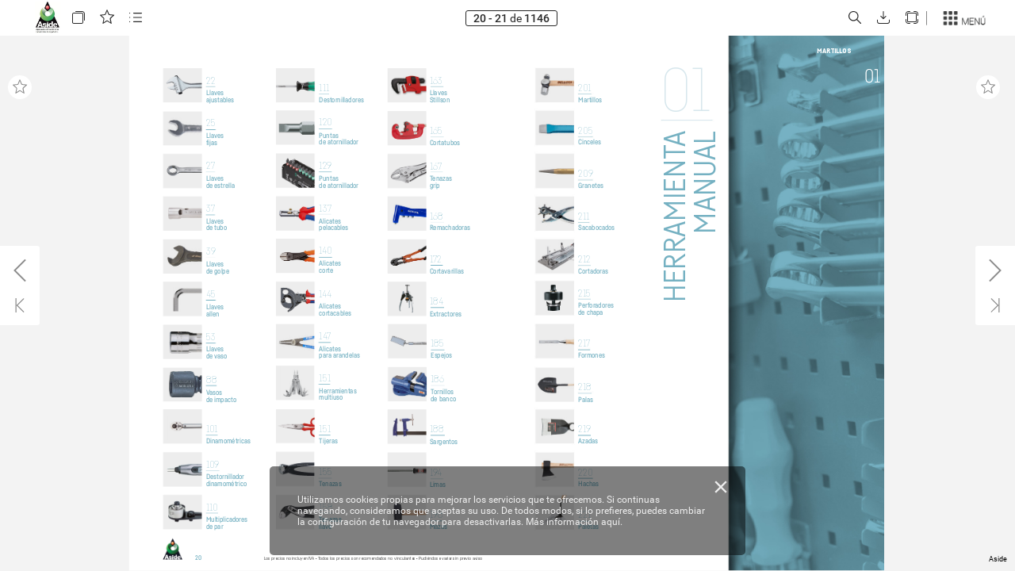

--- FILE ---
content_type: text/html;charset=utf-8
request_url: https://fr.zone-secure.net/233082/2045539/index-22.html
body_size: 10742
content:
<!DOCTYPE html>
<html xmlns="http://www.w3.org/1999/xhtml" lang="es" xml:lang="es">
  <head>
    <title>Aside_2024_media (22/1148)</title>
    <!--{METAS_TAGS}-->
    <meta http-equiv="Content-Type" content="text/html; charset=utf-8">
    <meta name="robots" content="index,follow">
    <meta name="google" content="notranslate" />

    <meta name="description" content="" class="social-meta-tag__description"/>

    <meta itemprop="name" content="Aside_2024_media (22/1148)" class="social-meta-tag__title">
    <meta itemprop="description" content="" class="social-meta-tag__description">
    <meta itemprop="image" content="http://fr.zone-secure.net/233082/2045539/publication/contents/cover.jpg" class="social-meta-tag__image">

    <meta name="twitter:card" content="summary_large_image">
    <meta name="twitter:site" content="" class="social-meta-tag__twitter-author">
    <meta name="twitter:title" content="Aside_2024_media (22/1148)" class="social-meta-tag__title">
    <meta name="twitter:description" content="" class="social-meta-tag__description">
    <meta name="twitter:creator" content="" class="social-meta-tag__twitter-author">
    <meta name="twitter:image:src" content="http://fr.zone-secure.net/233082/2045539/publication/contents/cover.jpg" class="social-meta-tag__image">

    <meta property="og:title" content="Aside_2024_media (22/1148)" class="social-meta-tag__title"/>
    <meta property="og:type" content="article" />
    <meta property="og:url" content="http://fr.zone-secure.net/233082/2045539/index-22.html" class="social-meta-tag__url"/>
    <meta property="og:image" content="http://fr.zone-secure.net/233082/2045539/publication/contents/cover.jpg" class="social-meta-tag__image"/>
    <meta property="og:description" content="" class="social-meta-tag__description"/>
    <meta property="og:site_name" content="" class="social-meta-tag__site-name"/>

	<link rel="icon" type="image/ico" href="../.favicon.ico" />
	<link rel="canonical" href="http://fr.zone-secure.net/233082/2045539/" />
  </head>
  <body>
    <script type="text/javascript" src="global_conf/globals.js"></script>
	
	<noscript id="noscript_text_content">
	<h1>Aside_2024_media</h1>
	<h1>Aside_2024_media (22/1148)</h1>
	<a href="index-1.html#page=1">Aside_2024_media - (1/1148)</a><br/>
<a href="index-2.html#page=2">Aside_2024_media - Índice iconográfico - Índice alfabético - 01 - Herramienta manual - 02 - Herramienta para taller - 03 - Herramienta de corte - 04 - Abrasivos - 05 - Soldadura - 06 - Fijación - 07 - Protección laboral - 08 - Equipamiento para taller - 09 - Productos químicos (2/1148)</a><br/>
<a href="index-3.html#page=3">Aside_2024_media - (3/1148)</a><br/>
<a href="index-4.html#page=4">Aside_2024_media - (4/1148)</a><br/>
<a href="index-5.html#page=5">Aside_2024_media - (5/1148)</a><br/>
<a href="index-6.html#page=6">Aside_2024_media - (6/1148)</a><br/>
<a href="index-7.html#page=7">Aside_2024_media - (7/1148)</a><br/>
<a href="index-8.html#page=8">Aside_2024_media - (8/1148)</a><br/>
<a href="index-9.html#page=9">Aside_2024_media - (9/1148)</a><br/>
<a href="index-10.html#page=10">Aside_2024_media - (10/1148)</a><br/>
<a href="index-11.html#page=11">Aside_2024_media - (11/1148)</a><br/>
<a href="index-12.html#page=12">Aside_2024_media - (12/1148)</a><br/>
<a href="index-13.html#page=13">Aside_2024_media - (13/1148)</a><br/>
<a href="index-14.html#page=14">Aside_2024_media - (14/1148)</a><br/>
<a href="index-15.html#page=15">Aside_2024_media - (15/1148)</a><br/>
<a href="index-16.html#page=16">Aside_2024_media - (16/1148)</a><br/>
<a href="index-17.html#page=17">Aside_2024_media - (17/1148)</a><br/>
<a href="index-18.html#page=18">Aside_2024_media - (18/1148)</a><br/>
<a href="index-19.html#page=19">Aside_2024_media - (19/1148)</a><br/>
<a href="index-20.html#page=20">Aside_2024_media - (20/1148)</a><br/>
<a href="index-21.html#page=21">Aside_2024_media - (21/1148)</a><br/>
<a href="index-22.html#page=22">Aside_2024_media - (22/1148)</a><br/>
<a href="index-23.html#page=23">Aside_2024_media - (23/1148)</a><br/>
<a href="index-24.html#page=24">Aside_2024_media - (24/1148)</a><br/>
<a href="index-25.html#page=25">Aside_2024_media - (25/1148)</a><br/>
<a href="index-26.html#page=26">Aside_2024_media - (26/1148)</a><br/>
<a href="index-27.html#page=27">Aside_2024_media - (27/1148)</a><br/>
<a href="index-28.html#page=28">Aside_2024_media - (28/1148)</a><br/>
<a href="index-29.html#page=29">Aside_2024_media - (29/1148)</a><br/>
<a href="index-30.html#page=30">Aside_2024_media - (30/1148)</a><br/>
<a href="index-31.html#page=31">Aside_2024_media - (31/1148)</a><br/>
<a href="index-32.html#page=32">Aside_2024_media - (32/1148)</a><br/>
<a href="index-33.html#page=33">Aside_2024_media - (33/1148)</a><br/>
<a href="index-34.html#page=34">Aside_2024_media - (34/1148)</a><br/>
<a href="index-35.html#page=35">Aside_2024_media - (35/1148)</a><br/>
<a href="index-36.html#page=36">Aside_2024_media - (36/1148)</a><br/>
<a href="index-37.html#page=37">Aside_2024_media - (37/1148)</a><br/>
<a href="index-38.html#page=38">Aside_2024_media - (38/1148)</a><br/>
<a href="index-39.html#page=39">Aside_2024_media - (39/1148)</a><br/>
<a href="index-40.html#page=40">Aside_2024_media - (40/1148)</a><br/>
<a href="index-41.html#page=41">Aside_2024_media - (41/1148)</a><br/>
<a href="index-42.html#page=42">Aside_2024_media - (42/1148)</a><br/>
<a href="index-43.html#page=43">Aside_2024_media - (43/1148)</a><br/>
<a href="index-44.html#page=44">Aside_2024_media - (44/1148)</a><br/>
<a href="index-45.html#page=45">Aside_2024_media - (45/1148)</a><br/>
<a href="index-46.html#page=46">Aside_2024_media - 10 - Medición (46/1148)</a><br/>
<a href="index-47.html#page=47">Aside_2024_media - (47/1148)</a><br/>
<a href="index-48.html#page=48">Aside_2024_media - (48/1148)</a><br/>
<a href="index-49.html#page=49">Aside_2024_media - (49/1148)</a><br/>
<a href="index-50.html#page=50">Aside_2024_media - (50/1148)</a><br/>
<a href="index-51.html#page=51">Aside_2024_media - (51/1148)</a><br/>
<a href="index-52.html#page=52">Aside_2024_media - (52/1148)</a><br/>
<a href="index-53.html#page=53">Aside_2024_media - (53/1148)</a><br/>
<a href="index-54.html#page=54">Aside_2024_media - (54/1148)</a><br/>
<a href="index-55.html#page=55">Aside_2024_media - (55/1148)</a><br/>
<a href="index-56.html#page=56">Aside_2024_media - (56/1148)</a><br/>
<a href="index-57.html#page=57">Aside_2024_media - (57/1148)</a><br/>
<a href="index-58.html#page=58">Aside_2024_media - (58/1148)</a><br/>
<a href="index-59.html#page=59">Aside_2024_media - (59/1148)</a><br/>
<a href="index-60.html#page=60">Aside_2024_media - (60/1148)</a><br/>
<a href="index-61.html#page=61">Aside_2024_media - (61/1148)</a><br/>
<a href="index-62.html#page=62">Aside_2024_media - (62/1148)</a><br/>
<a href="index-63.html#page=63">Aside_2024_media - (63/1148)</a><br/>
<a href="index-64.html#page=64">Aside_2024_media - (64/1148)</a><br/>
<a href="index-65.html#page=65">Aside_2024_media - (65/1148)</a><br/>
<a href="index-66.html#page=66">Aside_2024_media - (66/1148)</a><br/>
<a href="index-67.html#page=67">Aside_2024_media - (67/1148)</a><br/>
<a href="index-68.html#page=68">Aside_2024_media - (68/1148)</a><br/>
<a href="index-69.html#page=69">Aside_2024_media - (69/1148)</a><br/>
<a href="index-70.html#page=70">Aside_2024_media - (70/1148)</a><br/>
<a href="index-71.html#page=71">Aside_2024_media - (71/1148)</a><br/>
<a href="index-72.html#page=72">Aside_2024_media - (72/1148)</a><br/>
<a href="index-73.html#page=73">Aside_2024_media - (73/1148)</a><br/>
<a href="index-74.html#page=74">Aside_2024_media - (74/1148)</a><br/>
<a href="index-75.html#page=75">Aside_2024_media - (75/1148)</a><br/>
<a href="index-76.html#page=76">Aside_2024_media - (76/1148)</a><br/>
<a href="index-77.html#page=77">Aside_2024_media - (77/1148)</a><br/>
<a href="index-78.html#page=78">Aside_2024_media - (78/1148)</a><br/>
<a href="index-79.html#page=79">Aside_2024_media - (79/1148)</a><br/>
<a href="index-80.html#page=80">Aside_2024_media - (80/1148)</a><br/>
<a href="index-81.html#page=81">Aside_2024_media - (81/1148)</a><br/>
<a href="index-82.html#page=82">Aside_2024_media - (82/1148)</a><br/>
<a href="index-83.html#page=83">Aside_2024_media - (83/1148)</a><br/>
<a href="index-84.html#page=84">Aside_2024_media - (84/1148)</a><br/>
<a href="index-85.html#page=85">Aside_2024_media - (85/1148)</a><br/>
<a href="index-86.html#page=86">Aside_2024_media - (86/1148)</a><br/>
<a href="index-87.html#page=87">Aside_2024_media - (87/1148)</a><br/>
<a href="index-88.html#page=88">Aside_2024_media - (88/1148)</a><br/>
<a href="index-89.html#page=89">Aside_2024_media - (89/1148)</a><br/>
<a href="index-90.html#page=90">Aside_2024_media - (90/1148)</a><br/>
<a href="index-91.html#page=91">Aside_2024_media - (91/1148)</a><br/>
<a href="index-92.html#page=92">Aside_2024_media - (92/1148)</a><br/>
<a href="index-93.html#page=93">Aside_2024_media - (93/1148)</a><br/>
<a href="index-94.html#page=94">Aside_2024_media - (94/1148)</a><br/>
<a href="index-95.html#page=95">Aside_2024_media - (95/1148)</a><br/>
<a href="index-96.html#page=96">Aside_2024_media - (96/1148)</a><br/>
<a href="index-97.html#page=97">Aside_2024_media - (97/1148)</a><br/>
<a href="index-98.html#page=98">Aside_2024_media - (98/1148)</a><br/>
<a href="index-99.html#page=99">Aside_2024_media - (99/1148)</a><br/>
<a href="index-100.html#page=100">Aside_2024_media - (100/1148)</a><br/>
<a href="index-101.html#page=101">Aside_2024_media - (101/1148)</a><br/>
<a href="index-102.html#page=102">Aside_2024_media - (102/1148)</a><br/>
<a href="index-103.html#page=103">Aside_2024_media - (103/1148)</a><br/>
<a href="index-104.html#page=104">Aside_2024_media - (104/1148)</a><br/>
<a href="index-105.html#page=105">Aside_2024_media - (105/1148)</a><br/>
<a href="index-106.html#page=106">Aside_2024_media - (106/1148)</a><br/>
<a href="index-107.html#page=107">Aside_2024_media - (107/1148)</a><br/>
<a href="index-108.html#page=108">Aside_2024_media - (108/1148)</a><br/>
<a href="index-109.html#page=109">Aside_2024_media - (109/1148)</a><br/>
<a href="index-110.html#page=110">Aside_2024_media - (110/1148)</a><br/>
<a href="index-111.html#page=111">Aside_2024_media - (111/1148)</a><br/>
<a href="index-112.html#page=112">Aside_2024_media - (112/1148)</a><br/>
<a href="index-113.html#page=113">Aside_2024_media - (113/1148)</a><br/>
<a href="index-114.html#page=114">Aside_2024_media - (114/1148)</a><br/>
<a href="index-115.html#page=115">Aside_2024_media - (115/1148)</a><br/>
<a href="index-116.html#page=116">Aside_2024_media - (116/1148)</a><br/>
<a href="index-117.html#page=117">Aside_2024_media - (117/1148)</a><br/>
<a href="index-118.html#page=118">Aside_2024_media - (118/1148)</a><br/>
<a href="index-119.html#page=119">Aside_2024_media - (119/1148)</a><br/>
<a href="index-120.html#page=120">Aside_2024_media - (120/1148)</a><br/>
<a href="index-121.html#page=121">Aside_2024_media - (121/1148)</a><br/>
<a href="index-122.html#page=122">Aside_2024_media - (122/1148)</a><br/>
<a href="index-123.html#page=123">Aside_2024_media - (123/1148)</a><br/>
<a href="index-124.html#page=124">Aside_2024_media - (124/1148)</a><br/>
<a href="index-125.html#page=125">Aside_2024_media - (125/1148)</a><br/>
<a href="index-126.html#page=126">Aside_2024_media - (126/1148)</a><br/>
<a href="index-127.html#page=127">Aside_2024_media - (127/1148)</a><br/>
<a href="index-128.html#page=128">Aside_2024_media - (128/1148)</a><br/>
<a href="index-129.html#page=129">Aside_2024_media - (129/1148)</a><br/>
<a href="index-130.html#page=130">Aside_2024_media - (130/1148)</a><br/>
<a href="index-131.html#page=131">Aside_2024_media - (131/1148)</a><br/>
<a href="index-132.html#page=132">Aside_2024_media - (132/1148)</a><br/>
<a href="index-133.html#page=133">Aside_2024_media - (133/1148)</a><br/>
<a href="index-134.html#page=134">Aside_2024_media - (134/1148)</a><br/>
<a href="index-135.html#page=135">Aside_2024_media - (135/1148)</a><br/>
<a href="index-136.html#page=136">Aside_2024_media - (136/1148)</a><br/>
<a href="index-137.html#page=137">Aside_2024_media - (137/1148)</a><br/>
<a href="index-138.html#page=138">Aside_2024_media - (138/1148)</a><br/>
<a href="index-139.html#page=139">Aside_2024_media - (139/1148)</a><br/>
<a href="index-140.html#page=140">Aside_2024_media - (140/1148)</a><br/>
<a href="index-141.html#page=141">Aside_2024_media - (141/1148)</a><br/>
<a href="index-142.html#page=142">Aside_2024_media - (142/1148)</a><br/>
<a href="index-143.html#page=143">Aside_2024_media - (143/1148)</a><br/>
<a href="index-144.html#page=144">Aside_2024_media - (144/1148)</a><br/>
<a href="index-145.html#page=145">Aside_2024_media - (145/1148)</a><br/>
<a href="index-146.html#page=146">Aside_2024_media - (146/1148)</a><br/>
<a href="index-147.html#page=147">Aside_2024_media - (147/1148)</a><br/>
<a href="index-148.html#page=148">Aside_2024_media - (148/1148)</a><br/>
<a href="index-149.html#page=149">Aside_2024_media - (149/1148)</a><br/>
<a href="index-150.html#page=150">Aside_2024_media - (150/1148)</a><br/>
<a href="index-151.html#page=151">Aside_2024_media - (151/1148)</a><br/>
<a href="index-152.html#page=152">Aside_2024_media - (152/1148)</a><br/>
<a href="index-153.html#page=153">Aside_2024_media - (153/1148)</a><br/>
<a href="index-154.html#page=154">Aside_2024_media - (154/1148)</a><br/>
<a href="index-155.html#page=155">Aside_2024_media - (155/1148)</a><br/>
<a href="index-156.html#page=156">Aside_2024_media - (156/1148)</a><br/>
<a href="index-157.html#page=157">Aside_2024_media - (157/1148)</a><br/>
<a href="index-158.html#page=158">Aside_2024_media - (158/1148)</a><br/>
<a href="index-159.html#page=159">Aside_2024_media - (159/1148)</a><br/>
<a href="index-160.html#page=160">Aside_2024_media - (160/1148)</a><br/>
<a href="index-161.html#page=161">Aside_2024_media - (161/1148)</a><br/>
<a href="index-162.html#page=162">Aside_2024_media - (162/1148)</a><br/>
<a href="index-163.html#page=163">Aside_2024_media - (163/1148)</a><br/>
<a href="index-164.html#page=164">Aside_2024_media - (164/1148)</a><br/>
<a href="index-165.html#page=165">Aside_2024_media - (165/1148)</a><br/>
<a href="index-166.html#page=166">Aside_2024_media - (166/1148)</a><br/>
<a href="index-167.html#page=167">Aside_2024_media - (167/1148)</a><br/>
<a href="index-168.html#page=168">Aside_2024_media - (168/1148)</a><br/>
<a href="index-169.html#page=169">Aside_2024_media - (169/1148)</a><br/>
<a href="index-170.html#page=170">Aside_2024_media - (170/1148)</a><br/>
<a href="index-171.html#page=171">Aside_2024_media - (171/1148)</a><br/>
<a href="index-172.html#page=172">Aside_2024_media - (172/1148)</a><br/>
<a href="index-173.html#page=173">Aside_2024_media - (173/1148)</a><br/>
<a href="index-174.html#page=174">Aside_2024_media - (174/1148)</a><br/>
<a href="index-175.html#page=175">Aside_2024_media - (175/1148)</a><br/>
<a href="index-176.html#page=176">Aside_2024_media - (176/1148)</a><br/>
<a href="index-177.html#page=177">Aside_2024_media - (177/1148)</a><br/>
<a href="index-178.html#page=178">Aside_2024_media - (178/1148)</a><br/>
<a href="index-179.html#page=179">Aside_2024_media - (179/1148)</a><br/>
<a href="index-180.html#page=180">Aside_2024_media - (180/1148)</a><br/>
<a href="index-181.html#page=181">Aside_2024_media - (181/1148)</a><br/>
<a href="index-182.html#page=182">Aside_2024_media - (182/1148)</a><br/>
<a href="index-183.html#page=183">Aside_2024_media - (183/1148)</a><br/>
<a href="index-184.html#page=184">Aside_2024_media - (184/1148)</a><br/>
<a href="index-185.html#page=185">Aside_2024_media - (185/1148)</a><br/>
<a href="index-186.html#page=186">Aside_2024_media - (186/1148)</a><br/>
<a href="index-187.html#page=187">Aside_2024_media - (187/1148)</a><br/>
<a href="index-188.html#page=188">Aside_2024_media - (188/1148)</a><br/>
<a href="index-189.html#page=189">Aside_2024_media - (189/1148)</a><br/>
<a href="index-190.html#page=190">Aside_2024_media - (190/1148)</a><br/>
<a href="index-191.html#page=191">Aside_2024_media - (191/1148)</a><br/>
<a href="index-192.html#page=192">Aside_2024_media - (192/1148)</a><br/>
<a href="index-193.html#page=193">Aside_2024_media - (193/1148)</a><br/>
<a href="index-194.html#page=194">Aside_2024_media - (194/1148)</a><br/>
<a href="index-195.html#page=195">Aside_2024_media - (195/1148)</a><br/>
<a href="index-196.html#page=196">Aside_2024_media - (196/1148)</a><br/>
<a href="index-197.html#page=197">Aside_2024_media - (197/1148)</a><br/>
<a href="index-198.html#page=198">Aside_2024_media - (198/1148)</a><br/>
<a href="index-199.html#page=199">Aside_2024_media - (199/1148)</a><br/>
<a href="index-200.html#page=200">Aside_2024_media - (200/1148)</a><br/>
<a href="index-201.html#page=201">Aside_2024_media - (201/1148)</a><br/>
<a href="index-202.html#page=202">Aside_2024_media - (202/1148)</a><br/>
<a href="index-203.html#page=203">Aside_2024_media - (203/1148)</a><br/>
<a href="index-204.html#page=204">Aside_2024_media - (204/1148)</a><br/>
<a href="index-205.html#page=205">Aside_2024_media - (205/1148)</a><br/>
<a href="index-206.html#page=206">Aside_2024_media - (206/1148)</a><br/>
<a href="index-207.html#page=207">Aside_2024_media - (207/1148)</a><br/>
<a href="index-208.html#page=208">Aside_2024_media - (208/1148)</a><br/>
<a href="index-209.html#page=209">Aside_2024_media - (209/1148)</a><br/>
<a href="index-210.html#page=210">Aside_2024_media - (210/1148)</a><br/>
<a href="index-211.html#page=211">Aside_2024_media - (211/1148)</a><br/>
<a href="index-212.html#page=212">Aside_2024_media - (212/1148)</a><br/>
<a href="index-213.html#page=213">Aside_2024_media - (213/1148)</a><br/>
<a href="index-214.html#page=214">Aside_2024_media - (214/1148)</a><br/>
<a href="index-215.html#page=215">Aside_2024_media - (215/1148)</a><br/>
<a href="index-216.html#page=216">Aside_2024_media - (216/1148)</a><br/>
<a href="index-217.html#page=217">Aside_2024_media - (217/1148)</a><br/>
<a href="index-218.html#page=218">Aside_2024_media - (218/1148)</a><br/>
<a href="index-219.html#page=219">Aside_2024_media - (219/1148)</a><br/>
<a href="index-220.html#page=220">Aside_2024_media - (220/1148)</a><br/>
<a href="index-221.html#page=221">Aside_2024_media - (221/1148)</a><br/>
<a href="index-222.html#page=222">Aside_2024_media - (222/1148)</a><br/>
<a href="index-223.html#page=223">Aside_2024_media - (223/1148)</a><br/>
<a href="index-224.html#page=224">Aside_2024_media - (224/1148)</a><br/>
<a href="index-225.html#page=225">Aside_2024_media - (225/1148)</a><br/>
<a href="index-226.html#page=226">Aside_2024_media - (226/1148)</a><br/>
<a href="index-227.html#page=227">Aside_2024_media - (227/1148)</a><br/>
<a href="index-228.html#page=228">Aside_2024_media - (228/1148)</a><br/>
<a href="index-229.html#page=229">Aside_2024_media - (229/1148)</a><br/>
<a href="index-230.html#page=230">Aside_2024_media - (230/1148)</a><br/>
<a href="index-231.html#page=231">Aside_2024_media - (231/1148)</a><br/>
<a href="index-232.html#page=232">Aside_2024_media - (232/1148)</a><br/>
<a href="index-233.html#page=233">Aside_2024_media - (233/1148)</a><br/>
<a href="index-234.html#page=234">Aside_2024_media - (234/1148)</a><br/>
<a href="index-235.html#page=235">Aside_2024_media - (235/1148)</a><br/>
<a href="index-236.html#page=236">Aside_2024_media - (236/1148)</a><br/>
<a href="index-237.html#page=237">Aside_2024_media - (237/1148)</a><br/>
<a href="index-238.html#page=238">Aside_2024_media - (238/1148)</a><br/>
<a href="index-239.html#page=239">Aside_2024_media - (239/1148)</a><br/>
<a href="index-240.html#page=240">Aside_2024_media - (240/1148)</a><br/>
<a href="index-241.html#page=241">Aside_2024_media - (241/1148)</a><br/>
<a href="index-242.html#page=242">Aside_2024_media - (242/1148)</a><br/>
<a href="index-243.html#page=243">Aside_2024_media - (243/1148)</a><br/>
<a href="index-244.html#page=244">Aside_2024_media - (244/1148)</a><br/>
<a href="index-245.html#page=245">Aside_2024_media - (245/1148)</a><br/>
<a href="index-246.html#page=246">Aside_2024_media - (246/1148)</a><br/>
<a href="index-247.html#page=247">Aside_2024_media - (247/1148)</a><br/>
<a href="index-248.html#page=248">Aside_2024_media - (248/1148)</a><br/>
<a href="index-249.html#page=249">Aside_2024_media - (249/1148)</a><br/>
<a href="index-250.html#page=250">Aside_2024_media - (250/1148)</a><br/>
<a href="index-251.html#page=251">Aside_2024_media - (251/1148)</a><br/>
<a href="index-252.html#page=252">Aside_2024_media - (252/1148)</a><br/>
<a href="index-253.html#page=253">Aside_2024_media - (253/1148)</a><br/>
<a href="index-254.html#page=254">Aside_2024_media - (254/1148)</a><br/>
<a href="index-255.html#page=255">Aside_2024_media - (255/1148)</a><br/>
<a href="index-256.html#page=256">Aside_2024_media - (256/1148)</a><br/>
<a href="index-257.html#page=257">Aside_2024_media - (257/1148)</a><br/>
<a href="index-258.html#page=258">Aside_2024_media - (258/1148)</a><br/>
<a href="index-259.html#page=259">Aside_2024_media - (259/1148)</a><br/>
<a href="index-260.html#page=260">Aside_2024_media - (260/1148)</a><br/>
<a href="index-261.html#page=261">Aside_2024_media - (261/1148)</a><br/>
<a href="index-262.html#page=262">Aside_2024_media - (262/1148)</a><br/>
<a href="index-263.html#page=263">Aside_2024_media - (263/1148)</a><br/>
<a href="index-264.html#page=264">Aside_2024_media - (264/1148)</a><br/>
<a href="index-265.html#page=265">Aside_2024_media - (265/1148)</a><br/>
<a href="index-266.html#page=266">Aside_2024_media - (266/1148)</a><br/>
<a href="index-267.html#page=267">Aside_2024_media - (267/1148)</a><br/>
<a href="index-268.html#page=268">Aside_2024_media - (268/1148)</a><br/>
<a href="index-269.html#page=269">Aside_2024_media - (269/1148)</a><br/>
<a href="index-270.html#page=270">Aside_2024_media - (270/1148)</a><br/>
<a href="index-271.html#page=271">Aside_2024_media - (271/1148)</a><br/>
<a href="index-272.html#page=272">Aside_2024_media - (272/1148)</a><br/>
<a href="index-273.html#page=273">Aside_2024_media - (273/1148)</a><br/>
<a href="index-274.html#page=274">Aside_2024_media - (274/1148)</a><br/>
<a href="index-275.html#page=275">Aside_2024_media - (275/1148)</a><br/>
<a href="index-276.html#page=276">Aside_2024_media - (276/1148)</a><br/>
<a href="index-277.html#page=277">Aside_2024_media - (277/1148)</a><br/>
<a href="index-278.html#page=278">Aside_2024_media - (278/1148)</a><br/>
<a href="index-279.html#page=279">Aside_2024_media - (279/1148)</a><br/>
<a href="index-280.html#page=280">Aside_2024_media - (280/1148)</a><br/>
<a href="index-281.html#page=281">Aside_2024_media - (281/1148)</a><br/>
<a href="index-282.html#page=282">Aside_2024_media - (282/1148)</a><br/>
<a href="index-283.html#page=283">Aside_2024_media - (283/1148)</a><br/>
<a href="index-284.html#page=284">Aside_2024_media - (284/1148)</a><br/>
<a href="index-285.html#page=285">Aside_2024_media - (285/1148)</a><br/>
<a href="index-286.html#page=286">Aside_2024_media - (286/1148)</a><br/>
<a href="index-287.html#page=287">Aside_2024_media - (287/1148)</a><br/>
<a href="index-288.html#page=288">Aside_2024_media - (288/1148)</a><br/>
<a href="index-289.html#page=289">Aside_2024_media - (289/1148)</a><br/>
<a href="index-290.html#page=290">Aside_2024_media - (290/1148)</a><br/>
<a href="index-291.html#page=291">Aside_2024_media - (291/1148)</a><br/>
<a href="index-292.html#page=292">Aside_2024_media - (292/1148)</a><br/>
<a href="index-293.html#page=293">Aside_2024_media - (293/1148)</a><br/>
<a href="index-294.html#page=294">Aside_2024_media - (294/1148)</a><br/>
<a href="index-295.html#page=295">Aside_2024_media - (295/1148)</a><br/>
<a href="index-296.html#page=296">Aside_2024_media - (296/1148)</a><br/>
<a href="index-297.html#page=297">Aside_2024_media - (297/1148)</a><br/>
<a href="index-298.html#page=298">Aside_2024_media - (298/1148)</a><br/>
<a href="index-299.html#page=299">Aside_2024_media - (299/1148)</a><br/>
<a href="index-300.html#page=300">Aside_2024_media - (300/1148)</a><br/>
<a href="index-301.html#page=301">Aside_2024_media - (301/1148)</a><br/>
<a href="index-302.html#page=302">Aside_2024_media - (302/1148)</a><br/>
<a href="index-303.html#page=303">Aside_2024_media - (303/1148)</a><br/>
<a href="index-304.html#page=304">Aside_2024_media - (304/1148)</a><br/>
<a href="index-305.html#page=305">Aside_2024_media - (305/1148)</a><br/>
<a href="index-306.html#page=306">Aside_2024_media - (306/1148)</a><br/>
<a href="index-307.html#page=307">Aside_2024_media - (307/1148)</a><br/>
<a href="index-308.html#page=308">Aside_2024_media - (308/1148)</a><br/>
<a href="index-309.html#page=309">Aside_2024_media - (309/1148)</a><br/>
<a href="index-310.html#page=310">Aside_2024_media - (310/1148)</a><br/>
<a href="index-311.html#page=311">Aside_2024_media - (311/1148)</a><br/>
<a href="index-312.html#page=312">Aside_2024_media - (312/1148)</a><br/>
<a href="index-313.html#page=313">Aside_2024_media - (313/1148)</a><br/>
<a href="index-314.html#page=314">Aside_2024_media - (314/1148)</a><br/>
<a href="index-315.html#page=315">Aside_2024_media - (315/1148)</a><br/>
<a href="index-316.html#page=316">Aside_2024_media - (316/1148)</a><br/>
<a href="index-317.html#page=317">Aside_2024_media - (317/1148)</a><br/>
<a href="index-318.html#page=318">Aside_2024_media - (318/1148)</a><br/>
<a href="index-319.html#page=319">Aside_2024_media - (319/1148)</a><br/>
<a href="index-320.html#page=320">Aside_2024_media - (320/1148)</a><br/>
<a href="index-321.html#page=321">Aside_2024_media - (321/1148)</a><br/>
<a href="index-322.html#page=322">Aside_2024_media - (322/1148)</a><br/>
<a href="index-323.html#page=323">Aside_2024_media - (323/1148)</a><br/>
<a href="index-324.html#page=324">Aside_2024_media - (324/1148)</a><br/>
<a href="index-325.html#page=325">Aside_2024_media - (325/1148)</a><br/>
<a href="index-326.html#page=326">Aside_2024_media - (326/1148)</a><br/>
<a href="index-327.html#page=327">Aside_2024_media - (327/1148)</a><br/>
<a href="index-328.html#page=328">Aside_2024_media - (328/1148)</a><br/>
<a href="index-329.html#page=329">Aside_2024_media - (329/1148)</a><br/>
<a href="index-330.html#page=330">Aside_2024_media - (330/1148)</a><br/>
<a href="index-331.html#page=331">Aside_2024_media - (331/1148)</a><br/>
<a href="index-332.html#page=332">Aside_2024_media - (332/1148)</a><br/>
<a href="index-333.html#page=333">Aside_2024_media - (333/1148)</a><br/>
<a href="index-334.html#page=334">Aside_2024_media - (334/1148)</a><br/>
<a href="index-335.html#page=335">Aside_2024_media - (335/1148)</a><br/>
<a href="index-336.html#page=336">Aside_2024_media - (336/1148)</a><br/>
<a href="index-337.html#page=337">Aside_2024_media - (337/1148)</a><br/>
<a href="index-338.html#page=338">Aside_2024_media - (338/1148)</a><br/>
<a href="index-339.html#page=339">Aside_2024_media - (339/1148)</a><br/>
<a href="index-340.html#page=340">Aside_2024_media - (340/1148)</a><br/>
<a href="index-341.html#page=341">Aside_2024_media - (341/1148)</a><br/>
<a href="index-342.html#page=342">Aside_2024_media - (342/1148)</a><br/>
<a href="index-343.html#page=343">Aside_2024_media - (343/1148)</a><br/>
<a href="index-344.html#page=344">Aside_2024_media - (344/1148)</a><br/>
<a href="index-345.html#page=345">Aside_2024_media - (345/1148)</a><br/>
<a href="index-346.html#page=346">Aside_2024_media - (346/1148)</a><br/>
<a href="index-347.html#page=347">Aside_2024_media - (347/1148)</a><br/>
<a href="index-348.html#page=348">Aside_2024_media - (348/1148)</a><br/>
<a href="index-349.html#page=349">Aside_2024_media - (349/1148)</a><br/>
<a href="index-350.html#page=350">Aside_2024_media - (350/1148)</a><br/>
<a href="index-351.html#page=351">Aside_2024_media - (351/1148)</a><br/>
<a href="index-352.html#page=352">Aside_2024_media - (352/1148)</a><br/>
<a href="index-353.html#page=353">Aside_2024_media - (353/1148)</a><br/>
<a href="index-354.html#page=354">Aside_2024_media - (354/1148)</a><br/>
<a href="index-355.html#page=355">Aside_2024_media - (355/1148)</a><br/>
<a href="index-356.html#page=356">Aside_2024_media - (356/1148)</a><br/>
<a href="index-357.html#page=357">Aside_2024_media - (357/1148)</a><br/>
<a href="index-358.html#page=358">Aside_2024_media - (358/1148)</a><br/>
<a href="index-359.html#page=359">Aside_2024_media - (359/1148)</a><br/>
<a href="index-360.html#page=360">Aside_2024_media - (360/1148)</a><br/>
<a href="index-361.html#page=361">Aside_2024_media - (361/1148)</a><br/>
<a href="index-362.html#page=362">Aside_2024_media - (362/1148)</a><br/>
<a href="index-363.html#page=363">Aside_2024_media - (363/1148)</a><br/>
<a href="index-364.html#page=364">Aside_2024_media - (364/1148)</a><br/>
<a href="index-365.html#page=365">Aside_2024_media - (365/1148)</a><br/>
<a href="index-366.html#page=366">Aside_2024_media - (366/1148)</a><br/>
<a href="index-367.html#page=367">Aside_2024_media - (367/1148)</a><br/>
<a href="index-368.html#page=368">Aside_2024_media - (368/1148)</a><br/>
<a href="index-369.html#page=369">Aside_2024_media - (369/1148)</a><br/>
<a href="index-370.html#page=370">Aside_2024_media - (370/1148)</a><br/>
<a href="index-371.html#page=371">Aside_2024_media - (371/1148)</a><br/>
<a href="index-372.html#page=372">Aside_2024_media - (372/1148)</a><br/>
<a href="index-373.html#page=373">Aside_2024_media - (373/1148)</a><br/>
<a href="index-374.html#page=374">Aside_2024_media - (374/1148)</a><br/>
<a href="index-375.html#page=375">Aside_2024_media - (375/1148)</a><br/>
<a href="index-376.html#page=376">Aside_2024_media - (376/1148)</a><br/>
<a href="index-377.html#page=377">Aside_2024_media - (377/1148)</a><br/>
<a href="index-378.html#page=378">Aside_2024_media - (378/1148)</a><br/>
<a href="index-379.html#page=379">Aside_2024_media - (379/1148)</a><br/>
<a href="index-380.html#page=380">Aside_2024_media - (380/1148)</a><br/>
<a href="index-381.html#page=381">Aside_2024_media - (381/1148)</a><br/>
<a href="index-382.html#page=382">Aside_2024_media - (382/1148)</a><br/>
<a href="index-383.html#page=383">Aside_2024_media - (383/1148)</a><br/>
<a href="index-384.html#page=384">Aside_2024_media - (384/1148)</a><br/>
<a href="index-385.html#page=385">Aside_2024_media - (385/1148)</a><br/>
<a href="index-386.html#page=386">Aside_2024_media - (386/1148)</a><br/>
<a href="index-387.html#page=387">Aside_2024_media - (387/1148)</a><br/>
<a href="index-388.html#page=388">Aside_2024_media - (388/1148)</a><br/>
<a href="index-389.html#page=389">Aside_2024_media - (389/1148)</a><br/>
<a href="index-390.html#page=390">Aside_2024_media - (390/1148)</a><br/>
<a href="index-391.html#page=391">Aside_2024_media - (391/1148)</a><br/>
<a href="index-392.html#page=392">Aside_2024_media - (392/1148)</a><br/>
<a href="index-393.html#page=393">Aside_2024_media - (393/1148)</a><br/>
<a href="index-394.html#page=394">Aside_2024_media - (394/1148)</a><br/>
<a href="index-395.html#page=395">Aside_2024_media - (395/1148)</a><br/>
<a href="index-396.html#page=396">Aside_2024_media - (396/1148)</a><br/>
<a href="index-397.html#page=397">Aside_2024_media - (397/1148)</a><br/>
<a href="index-398.html#page=398">Aside_2024_media - (398/1148)</a><br/>
<a href="index-399.html#page=399">Aside_2024_media - (399/1148)</a><br/>
<a href="index-400.html#page=400">Aside_2024_media - (400/1148)</a><br/>
<a href="index-401.html#page=401">Aside_2024_media - (401/1148)</a><br/>
<a href="index-402.html#page=402">Aside_2024_media - (402/1148)</a><br/>
<a href="index-403.html#page=403">Aside_2024_media - (403/1148)</a><br/>
<a href="index-404.html#page=404">Aside_2024_media - (404/1148)</a><br/>
<a href="index-405.html#page=405">Aside_2024_media - (405/1148)</a><br/>
<a href="index-406.html#page=406">Aside_2024_media - (406/1148)</a><br/>
<a href="index-407.html#page=407">Aside_2024_media - (407/1148)</a><br/>
<a href="index-408.html#page=408">Aside_2024_media - (408/1148)</a><br/>
<a href="index-409.html#page=409">Aside_2024_media - (409/1148)</a><br/>
<a href="index-410.html#page=410">Aside_2024_media - (410/1148)</a><br/>
<a href="index-411.html#page=411">Aside_2024_media - (411/1148)</a><br/>
<a href="index-412.html#page=412">Aside_2024_media - (412/1148)</a><br/>
<a href="index-413.html#page=413">Aside_2024_media - (413/1148)</a><br/>
<a href="index-414.html#page=414">Aside_2024_media - (414/1148)</a><br/>
<a href="index-415.html#page=415">Aside_2024_media - (415/1148)</a><br/>
<a href="index-416.html#page=416">Aside_2024_media - (416/1148)</a><br/>
<a href="index-417.html#page=417">Aside_2024_media - (417/1148)</a><br/>
<a href="index-418.html#page=418">Aside_2024_media - (418/1148)</a><br/>
<a href="index-419.html#page=419">Aside_2024_media - (419/1148)</a><br/>
<a href="index-420.html#page=420">Aside_2024_media - (420/1148)</a><br/>
<a href="index-421.html#page=421">Aside_2024_media - (421/1148)</a><br/>
<a href="index-422.html#page=422">Aside_2024_media - (422/1148)</a><br/>
<a href="index-423.html#page=423">Aside_2024_media - (423/1148)</a><br/>
<a href="index-424.html#page=424">Aside_2024_media - (424/1148)</a><br/>
<a href="index-425.html#page=425">Aside_2024_media - (425/1148)</a><br/>
<a href="index-426.html#page=426">Aside_2024_media - (426/1148)</a><br/>
<a href="index-427.html#page=427">Aside_2024_media - (427/1148)</a><br/>
<a href="index-428.html#page=428">Aside_2024_media - (428/1148)</a><br/>
<a href="index-429.html#page=429">Aside_2024_media - (429/1148)</a><br/>
<a href="index-430.html#page=430">Aside_2024_media - (430/1148)</a><br/>
<a href="index-431.html#page=431">Aside_2024_media - (431/1148)</a><br/>
<a href="index-432.html#page=432">Aside_2024_media - (432/1148)</a><br/>
<a href="index-433.html#page=433">Aside_2024_media - (433/1148)</a><br/>
<a href="index-434.html#page=434">Aside_2024_media - (434/1148)</a><br/>
<a href="index-435.html#page=435">Aside_2024_media - (435/1148)</a><br/>
<a href="index-436.html#page=436">Aside_2024_media - (436/1148)</a><br/>
<a href="index-437.html#page=437">Aside_2024_media - (437/1148)</a><br/>
<a href="index-438.html#page=438">Aside_2024_media - (438/1148)</a><br/>
<a href="index-439.html#page=439">Aside_2024_media - (439/1148)</a><br/>
<a href="index-440.html#page=440">Aside_2024_media - (440/1148)</a><br/>
<a href="index-441.html#page=441">Aside_2024_media - (441/1148)</a><br/>
<a href="index-442.html#page=442">Aside_2024_media - (442/1148)</a><br/>
<a href="index-443.html#page=443">Aside_2024_media - (443/1148)</a><br/>
<a href="index-444.html#page=444">Aside_2024_media - (444/1148)</a><br/>
<a href="index-445.html#page=445">Aside_2024_media - (445/1148)</a><br/>
<a href="index-446.html#page=446">Aside_2024_media - (446/1148)</a><br/>
<a href="index-447.html#page=447">Aside_2024_media - (447/1148)</a><br/>
<a href="index-448.html#page=448">Aside_2024_media - (448/1148)</a><br/>
<a href="index-449.html#page=449">Aside_2024_media - (449/1148)</a><br/>
<a href="index-450.html#page=450">Aside_2024_media - (450/1148)</a><br/>
<a href="index-451.html#page=451">Aside_2024_media - (451/1148)</a><br/>
<a href="index-452.html#page=452">Aside_2024_media - (452/1148)</a><br/>
<a href="index-453.html#page=453">Aside_2024_media - (453/1148)</a><br/>
<a href="index-454.html#page=454">Aside_2024_media - (454/1148)</a><br/>
<a href="index-455.html#page=455">Aside_2024_media - (455/1148)</a><br/>
<a href="index-456.html#page=456">Aside_2024_media - (456/1148)</a><br/>
<a href="index-457.html#page=457">Aside_2024_media - (457/1148)</a><br/>
<a href="index-458.html#page=458">Aside_2024_media - (458/1148)</a><br/>
<a href="index-459.html#page=459">Aside_2024_media - (459/1148)</a><br/>
<a href="index-460.html#page=460">Aside_2024_media - (460/1148)</a><br/>
<a href="index-461.html#page=461">Aside_2024_media - (461/1148)</a><br/>
<a href="index-462.html#page=462">Aside_2024_media - (462/1148)</a><br/>
<a href="index-463.html#page=463">Aside_2024_media - (463/1148)</a><br/>
<a href="index-464.html#page=464">Aside_2024_media - (464/1148)</a><br/>
<a href="index-465.html#page=465">Aside_2024_media - (465/1148)</a><br/>
<a href="index-466.html#page=466">Aside_2024_media - (466/1148)</a><br/>
<a href="index-467.html#page=467">Aside_2024_media - (467/1148)</a><br/>
<a href="index-468.html#page=468">Aside_2024_media - (468/1148)</a><br/>
<a href="index-469.html#page=469">Aside_2024_media - (469/1148)</a><br/>
<a href="index-470.html#page=470">Aside_2024_media - (470/1148)</a><br/>
<a href="index-471.html#page=471">Aside_2024_media - (471/1148)</a><br/>
<a href="index-472.html#page=472">Aside_2024_media - (472/1148)</a><br/>
<a href="index-473.html#page=473">Aside_2024_media - (473/1148)</a><br/>
<a href="index-474.html#page=474">Aside_2024_media - (474/1148)</a><br/>
<a href="index-475.html#page=475">Aside_2024_media - (475/1148)</a><br/>
<a href="index-476.html#page=476">Aside_2024_media - (476/1148)</a><br/>
<a href="index-477.html#page=477">Aside_2024_media - (477/1148)</a><br/>
<a href="index-478.html#page=478">Aside_2024_media - (478/1148)</a><br/>
<a href="index-479.html#page=479">Aside_2024_media - (479/1148)</a><br/>
<a href="index-480.html#page=480">Aside_2024_media - (480/1148)</a><br/>
<a href="index-481.html#page=481">Aside_2024_media - (481/1148)</a><br/>
<a href="index-482.html#page=482">Aside_2024_media - (482/1148)</a><br/>
<a href="index-483.html#page=483">Aside_2024_media - (483/1148)</a><br/>
<a href="index-484.html#page=484">Aside_2024_media - (484/1148)</a><br/>
<a href="index-485.html#page=485">Aside_2024_media - (485/1148)</a><br/>
<a href="index-486.html#page=486">Aside_2024_media - (486/1148)</a><br/>
<a href="index-487.html#page=487">Aside_2024_media - (487/1148)</a><br/>
<a href="index-488.html#page=488">Aside_2024_media - (488/1148)</a><br/>
<a href="index-489.html#page=489">Aside_2024_media - (489/1148)</a><br/>
<a href="index-490.html#page=490">Aside_2024_media - (490/1148)</a><br/>
<a href="index-491.html#page=491">Aside_2024_media - (491/1148)</a><br/>
<a href="index-492.html#page=492">Aside_2024_media - (492/1148)</a><br/>
<a href="index-493.html#page=493">Aside_2024_media - (493/1148)</a><br/>
<a href="index-494.html#page=494">Aside_2024_media - (494/1148)</a><br/>
<a href="index-495.html#page=495">Aside_2024_media - (495/1148)</a><br/>
<a href="index-496.html#page=496">Aside_2024_media - (496/1148)</a><br/>
<a href="index-497.html#page=497">Aside_2024_media - (497/1148)</a><br/>
<a href="index-498.html#page=498">Aside_2024_media - (498/1148)</a><br/>
<a href="index-499.html#page=499">Aside_2024_media - (499/1148)</a><br/>
<a href="index-500.html#page=500">Aside_2024_media - (500/1148)</a><br/>
<a href="index-501.html#page=501">Aside_2024_media - (501/1148)</a><br/>
<a href="index-502.html#page=502">Aside_2024_media - (502/1148)</a><br/>
<a href="index-503.html#page=503">Aside_2024_media - (503/1148)</a><br/>
<a href="index-504.html#page=504">Aside_2024_media - (504/1148)</a><br/>
<a href="index-505.html#page=505">Aside_2024_media - (505/1148)</a><br/>
<a href="index-506.html#page=506">Aside_2024_media - (506/1148)</a><br/>
<a href="index-507.html#page=507">Aside_2024_media - (507/1148)</a><br/>
<a href="index-508.html#page=508">Aside_2024_media - (508/1148)</a><br/>
<a href="index-509.html#page=509">Aside_2024_media - (509/1148)</a><br/>
<a href="index-510.html#page=510">Aside_2024_media - (510/1148)</a><br/>
<a href="index-511.html#page=511">Aside_2024_media - (511/1148)</a><br/>
<a href="index-512.html#page=512">Aside_2024_media - (512/1148)</a><br/>
<a href="index-513.html#page=513">Aside_2024_media - (513/1148)</a><br/>
<a href="index-514.html#page=514">Aside_2024_media - (514/1148)</a><br/>
<a href="index-515.html#page=515">Aside_2024_media - (515/1148)</a><br/>
<a href="index-516.html#page=516">Aside_2024_media - (516/1148)</a><br/>
<a href="index-517.html#page=517">Aside_2024_media - (517/1148)</a><br/>
<a href="index-518.html#page=518">Aside_2024_media - (518/1148)</a><br/>
<a href="index-519.html#page=519">Aside_2024_media - (519/1148)</a><br/>
<a href="index-520.html#page=520">Aside_2024_media - (520/1148)</a><br/>
<a href="index-521.html#page=521">Aside_2024_media - (521/1148)</a><br/>
<a href="index-522.html#page=522">Aside_2024_media - (522/1148)</a><br/>
<a href="index-523.html#page=523">Aside_2024_media - (523/1148)</a><br/>
<a href="index-524.html#page=524">Aside_2024_media - (524/1148)</a><br/>
<a href="index-525.html#page=525">Aside_2024_media - (525/1148)</a><br/>
<a href="index-526.html#page=526">Aside_2024_media - (526/1148)</a><br/>
<a href="index-527.html#page=527">Aside_2024_media - (527/1148)</a><br/>
<a href="index-528.html#page=528">Aside_2024_media - (528/1148)</a><br/>
<a href="index-529.html#page=529">Aside_2024_media - (529/1148)</a><br/>
<a href="index-530.html#page=530">Aside_2024_media - (530/1148)</a><br/>
<a href="index-531.html#page=531">Aside_2024_media - (531/1148)</a><br/>
<a href="index-532.html#page=532">Aside_2024_media - (532/1148)</a><br/>
<a href="index-533.html#page=533">Aside_2024_media - (533/1148)</a><br/>
<a href="index-534.html#page=534">Aside_2024_media - (534/1148)</a><br/>
<a href="index-535.html#page=535">Aside_2024_media - (535/1148)</a><br/>
<a href="index-536.html#page=536">Aside_2024_media - (536/1148)</a><br/>
<a href="index-537.html#page=537">Aside_2024_media - (537/1148)</a><br/>
<a href="index-538.html#page=538">Aside_2024_media - (538/1148)</a><br/>
<a href="index-539.html#page=539">Aside_2024_media - (539/1148)</a><br/>
<a href="index-540.html#page=540">Aside_2024_media - (540/1148)</a><br/>
<a href="index-541.html#page=541">Aside_2024_media - (541/1148)</a><br/>
<a href="index-542.html#page=542">Aside_2024_media - (542/1148)</a><br/>
<a href="index-543.html#page=543">Aside_2024_media - (543/1148)</a><br/>
<a href="index-544.html#page=544">Aside_2024_media - (544/1148)</a><br/>
<a href="index-545.html#page=545">Aside_2024_media - (545/1148)</a><br/>
<a href="index-546.html#page=546">Aside_2024_media - (546/1148)</a><br/>
<a href="index-547.html#page=547">Aside_2024_media - (547/1148)</a><br/>
<a href="index-548.html#page=548">Aside_2024_media - (548/1148)</a><br/>
<a href="index-549.html#page=549">Aside_2024_media - (549/1148)</a><br/>
<a href="index-550.html#page=550">Aside_2024_media - (550/1148)</a><br/>
<a href="index-551.html#page=551">Aside_2024_media - (551/1148)</a><br/>
<a href="index-552.html#page=552">Aside_2024_media - (552/1148)</a><br/>
<a href="index-553.html#page=553">Aside_2024_media - (553/1148)</a><br/>
<a href="index-554.html#page=554">Aside_2024_media - (554/1148)</a><br/>
<a href="index-555.html#page=555">Aside_2024_media - (555/1148)</a><br/>
<a href="index-556.html#page=556">Aside_2024_media - (556/1148)</a><br/>
<a href="index-557.html#page=557">Aside_2024_media - (557/1148)</a><br/>
<a href="index-558.html#page=558">Aside_2024_media - (558/1148)</a><br/>
<a href="index-559.html#page=559">Aside_2024_media - (559/1148)</a><br/>
<a href="index-560.html#page=560">Aside_2024_media - (560/1148)</a><br/>
<a href="index-561.html#page=561">Aside_2024_media - (561/1148)</a><br/>
<a href="index-562.html#page=562">Aside_2024_media - (562/1148)</a><br/>
<a href="index-563.html#page=563">Aside_2024_media - (563/1148)</a><br/>
<a href="index-564.html#page=564">Aside_2024_media - (564/1148)</a><br/>
<a href="index-565.html#page=565">Aside_2024_media - (565/1148)</a><br/>
<a href="index-566.html#page=566">Aside_2024_media - (566/1148)</a><br/>
<a href="index-567.html#page=567">Aside_2024_media - (567/1148)</a><br/>
<a href="index-568.html#page=568">Aside_2024_media - (568/1148)</a><br/>
<a href="index-569.html#page=569">Aside_2024_media - (569/1148)</a><br/>
<a href="index-570.html#page=570">Aside_2024_media - (570/1148)</a><br/>
<a href="index-571.html#page=571">Aside_2024_media - (571/1148)</a><br/>
<a href="index-572.html#page=572">Aside_2024_media - (572/1148)</a><br/>
<a href="index-573.html#page=573">Aside_2024_media - (573/1148)</a><br/>
<a href="index-574.html#page=574">Aside_2024_media - (574/1148)</a><br/>
<a href="index-575.html#page=575">Aside_2024_media - (575/1148)</a><br/>
<a href="index-576.html#page=576">Aside_2024_media - (576/1148)</a><br/>
<a href="index-577.html#page=577">Aside_2024_media - (577/1148)</a><br/>
<a href="index-578.html#page=578">Aside_2024_media - (578/1148)</a><br/>
<a href="index-579.html#page=579">Aside_2024_media - (579/1148)</a><br/>
<a href="index-580.html#page=580">Aside_2024_media - (580/1148)</a><br/>
<a href="index-581.html#page=581">Aside_2024_media - (581/1148)</a><br/>
<a href="index-582.html#page=582">Aside_2024_media - (582/1148)</a><br/>
<a href="index-583.html#page=583">Aside_2024_media - (583/1148)</a><br/>
<a href="index-584.html#page=584">Aside_2024_media - (584/1148)</a><br/>
<a href="index-585.html#page=585">Aside_2024_media - (585/1148)</a><br/>
<a href="index-586.html#page=586">Aside_2024_media - (586/1148)</a><br/>
<a href="index-587.html#page=587">Aside_2024_media - (587/1148)</a><br/>
<a href="index-588.html#page=588">Aside_2024_media - (588/1148)</a><br/>
<a href="index-589.html#page=589">Aside_2024_media - (589/1148)</a><br/>
<a href="index-590.html#page=590">Aside_2024_media - (590/1148)</a><br/>
<a href="index-591.html#page=591">Aside_2024_media - (591/1148)</a><br/>
<a href="index-592.html#page=592">Aside_2024_media - (592/1148)</a><br/>
<a href="index-593.html#page=593">Aside_2024_media - (593/1148)</a><br/>
<a href="index-594.html#page=594">Aside_2024_media - (594/1148)</a><br/>
<a href="index-595.html#page=595">Aside_2024_media - (595/1148)</a><br/>
<a href="index-596.html#page=596">Aside_2024_media - (596/1148)</a><br/>
<a href="index-597.html#page=597">Aside_2024_media - (597/1148)</a><br/>
<a href="index-598.html#page=598">Aside_2024_media - (598/1148)</a><br/>
<a href="index-599.html#page=599">Aside_2024_media - (599/1148)</a><br/>
<a href="index-600.html#page=600">Aside_2024_media - (600/1148)</a><br/>
<a href="index-601.html#page=601">Aside_2024_media - (601/1148)</a><br/>
<a href="index-602.html#page=602">Aside_2024_media - (602/1148)</a><br/>
<a href="index-603.html#page=603">Aside_2024_media - (603/1148)</a><br/>
<a href="index-604.html#page=604">Aside_2024_media - (604/1148)</a><br/>
<a href="index-605.html#page=605">Aside_2024_media - (605/1148)</a><br/>
<a href="index-606.html#page=606">Aside_2024_media - (606/1148)</a><br/>
<a href="index-607.html#page=607">Aside_2024_media - (607/1148)</a><br/>
<a href="index-608.html#page=608">Aside_2024_media - (608/1148)</a><br/>
<a href="index-609.html#page=609">Aside_2024_media - (609/1148)</a><br/>
<a href="index-610.html#page=610">Aside_2024_media - (610/1148)</a><br/>
<a href="index-611.html#page=611">Aside_2024_media - (611/1148)</a><br/>
<a href="index-612.html#page=612">Aside_2024_media - (612/1148)</a><br/>
<a href="index-613.html#page=613">Aside_2024_media - (613/1148)</a><br/>
<a href="index-614.html#page=614">Aside_2024_media - (614/1148)</a><br/>
<a href="index-615.html#page=615">Aside_2024_media - (615/1148)</a><br/>
<a href="index-616.html#page=616">Aside_2024_media - (616/1148)</a><br/>
<a href="index-617.html#page=617">Aside_2024_media - (617/1148)</a><br/>
<a href="index-618.html#page=618">Aside_2024_media - (618/1148)</a><br/>
<a href="index-619.html#page=619">Aside_2024_media - (619/1148)</a><br/>
<a href="index-620.html#page=620">Aside_2024_media - (620/1148)</a><br/>
<a href="index-621.html#page=621">Aside_2024_media - (621/1148)</a><br/>
<a href="index-622.html#page=622">Aside_2024_media - (622/1148)</a><br/>
<a href="index-623.html#page=623">Aside_2024_media - (623/1148)</a><br/>
<a href="index-624.html#page=624">Aside_2024_media - (624/1148)</a><br/>
<a href="index-625.html#page=625">Aside_2024_media - (625/1148)</a><br/>
<a href="index-626.html#page=626">Aside_2024_media - (626/1148)</a><br/>
<a href="index-627.html#page=627">Aside_2024_media - (627/1148)</a><br/>
<a href="index-628.html#page=628">Aside_2024_media - (628/1148)</a><br/>
<a href="index-629.html#page=629">Aside_2024_media - (629/1148)</a><br/>
<a href="index-630.html#page=630">Aside_2024_media - (630/1148)</a><br/>
<a href="index-631.html#page=631">Aside_2024_media - (631/1148)</a><br/>
<a href="index-632.html#page=632">Aside_2024_media - (632/1148)</a><br/>
<a href="index-633.html#page=633">Aside_2024_media - (633/1148)</a><br/>
<a href="index-634.html#page=634">Aside_2024_media - (634/1148)</a><br/>
<a href="index-635.html#page=635">Aside_2024_media - (635/1148)</a><br/>
<a href="index-636.html#page=636">Aside_2024_media - (636/1148)</a><br/>
<a href="index-637.html#page=637">Aside_2024_media - (637/1148)</a><br/>
<a href="index-638.html#page=638">Aside_2024_media - (638/1148)</a><br/>
<a href="index-639.html#page=639">Aside_2024_media - (639/1148)</a><br/>
<a href="index-640.html#page=640">Aside_2024_media - (640/1148)</a><br/>
<a href="index-641.html#page=641">Aside_2024_media - (641/1148)</a><br/>
<a href="index-642.html#page=642">Aside_2024_media - (642/1148)</a><br/>
<a href="index-643.html#page=643">Aside_2024_media - (643/1148)</a><br/>
<a href="index-644.html#page=644">Aside_2024_media - (644/1148)</a><br/>
<a href="index-645.html#page=645">Aside_2024_media - (645/1148)</a><br/>
<a href="index-646.html#page=646">Aside_2024_media - (646/1148)</a><br/>
<a href="index-647.html#page=647">Aside_2024_media - (647/1148)</a><br/>
<a href="index-648.html#page=648">Aside_2024_media - (648/1148)</a><br/>
<a href="index-649.html#page=649">Aside_2024_media - (649/1148)</a><br/>
<a href="index-650.html#page=650">Aside_2024_media - (650/1148)</a><br/>
<a href="index-651.html#page=651">Aside_2024_media - (651/1148)</a><br/>
<a href="index-652.html#page=652">Aside_2024_media - (652/1148)</a><br/>
<a href="index-653.html#page=653">Aside_2024_media - (653/1148)</a><br/>
<a href="index-654.html#page=654">Aside_2024_media - (654/1148)</a><br/>
<a href="index-655.html#page=655">Aside_2024_media - (655/1148)</a><br/>
<a href="index-656.html#page=656">Aside_2024_media - (656/1148)</a><br/>
<a href="index-657.html#page=657">Aside_2024_media - (657/1148)</a><br/>
<a href="index-658.html#page=658">Aside_2024_media - (658/1148)</a><br/>
<a href="index-659.html#page=659">Aside_2024_media - (659/1148)</a><br/>
<a href="index-660.html#page=660">Aside_2024_media - (660/1148)</a><br/>
<a href="index-661.html#page=661">Aside_2024_media - (661/1148)</a><br/>
<a href="index-662.html#page=662">Aside_2024_media - (662/1148)</a><br/>
<a href="index-663.html#page=663">Aside_2024_media - (663/1148)</a><br/>
<a href="index-664.html#page=664">Aside_2024_media - (664/1148)</a><br/>
<a href="index-665.html#page=665">Aside_2024_media - (665/1148)</a><br/>
<a href="index-666.html#page=666">Aside_2024_media - (666/1148)</a><br/>
<a href="index-667.html#page=667">Aside_2024_media - (667/1148)</a><br/>
<a href="index-668.html#page=668">Aside_2024_media - (668/1148)</a><br/>
<a href="index-669.html#page=669">Aside_2024_media - (669/1148)</a><br/>
<a href="index-670.html#page=670">Aside_2024_media - (670/1148)</a><br/>
<a href="index-671.html#page=671">Aside_2024_media - (671/1148)</a><br/>
<a href="index-672.html#page=672">Aside_2024_media - (672/1148)</a><br/>
<a href="index-673.html#page=673">Aside_2024_media - (673/1148)</a><br/>
<a href="index-674.html#page=674">Aside_2024_media - (674/1148)</a><br/>
<a href="index-675.html#page=675">Aside_2024_media - (675/1148)</a><br/>
<a href="index-676.html#page=676">Aside_2024_media - (676/1148)</a><br/>
<a href="index-677.html#page=677">Aside_2024_media - (677/1148)</a><br/>
<a href="index-678.html#page=678">Aside_2024_media - (678/1148)</a><br/>
<a href="index-679.html#page=679">Aside_2024_media - (679/1148)</a><br/>
<a href="index-680.html#page=680">Aside_2024_media - (680/1148)</a><br/>
<a href="index-681.html#page=681">Aside_2024_media - (681/1148)</a><br/>
<a href="index-682.html#page=682">Aside_2024_media - (682/1148)</a><br/>
<a href="index-683.html#page=683">Aside_2024_media - (683/1148)</a><br/>
<a href="index-684.html#page=684">Aside_2024_media - (684/1148)</a><br/>
<a href="index-685.html#page=685">Aside_2024_media - (685/1148)</a><br/>
<a href="index-686.html#page=686">Aside_2024_media - (686/1148)</a><br/>
<a href="index-687.html#page=687">Aside_2024_media - (687/1148)</a><br/>
<a href="index-688.html#page=688">Aside_2024_media - (688/1148)</a><br/>
<a href="index-689.html#page=689">Aside_2024_media - (689/1148)</a><br/>
<a href="index-690.html#page=690">Aside_2024_media - (690/1148)</a><br/>
<a href="index-691.html#page=691">Aside_2024_media - (691/1148)</a><br/>
<a href="index-692.html#page=692">Aside_2024_media - (692/1148)</a><br/>
<a href="index-693.html#page=693">Aside_2024_media - (693/1148)</a><br/>
<a href="index-694.html#page=694">Aside_2024_media - (694/1148)</a><br/>
<a href="index-695.html#page=695">Aside_2024_media - (695/1148)</a><br/>
<a href="index-696.html#page=696">Aside_2024_media - (696/1148)</a><br/>
<a href="index-697.html#page=697">Aside_2024_media - (697/1148)</a><br/>
<a href="index-698.html#page=698">Aside_2024_media - (698/1148)</a><br/>
<a href="index-699.html#page=699">Aside_2024_media - (699/1148)</a><br/>
<a href="index-700.html#page=700">Aside_2024_media - (700/1148)</a><br/>
<a href="index-701.html#page=701">Aside_2024_media - (701/1148)</a><br/>
<a href="index-702.html#page=702">Aside_2024_media - (702/1148)</a><br/>
<a href="index-703.html#page=703">Aside_2024_media - (703/1148)</a><br/>
<a href="index-704.html#page=704">Aside_2024_media - (704/1148)</a><br/>
<a href="index-705.html#page=705">Aside_2024_media - (705/1148)</a><br/>
<a href="index-706.html#page=706">Aside_2024_media - (706/1148)</a><br/>
<a href="index-707.html#page=707">Aside_2024_media - (707/1148)</a><br/>
<a href="index-708.html#page=708">Aside_2024_media - (708/1148)</a><br/>
<a href="index-709.html#page=709">Aside_2024_media - (709/1148)</a><br/>
<a href="index-710.html#page=710">Aside_2024_media - (710/1148)</a><br/>
<a href="index-711.html#page=711">Aside_2024_media - (711/1148)</a><br/>
<a href="index-712.html#page=712">Aside_2024_media - (712/1148)</a><br/>
<a href="index-713.html#page=713">Aside_2024_media - (713/1148)</a><br/>
<a href="index-714.html#page=714">Aside_2024_media - (714/1148)</a><br/>
<a href="index-715.html#page=715">Aside_2024_media - (715/1148)</a><br/>
<a href="index-716.html#page=716">Aside_2024_media - (716/1148)</a><br/>
<a href="index-717.html#page=717">Aside_2024_media - (717/1148)</a><br/>
<a href="index-718.html#page=718">Aside_2024_media - (718/1148)</a><br/>
<a href="index-719.html#page=719">Aside_2024_media - (719/1148)</a><br/>
<a href="index-720.html#page=720">Aside_2024_media - (720/1148)</a><br/>
<a href="index-721.html#page=721">Aside_2024_media - (721/1148)</a><br/>
<a href="index-722.html#page=722">Aside_2024_media - (722/1148)</a><br/>
<a href="index-723.html#page=723">Aside_2024_media - (723/1148)</a><br/>
<a href="index-724.html#page=724">Aside_2024_media - (724/1148)</a><br/>
<a href="index-725.html#page=725">Aside_2024_media - (725/1148)</a><br/>
<a href="index-726.html#page=726">Aside_2024_media - (726/1148)</a><br/>
<a href="index-727.html#page=727">Aside_2024_media - (727/1148)</a><br/>
<a href="index-728.html#page=728">Aside_2024_media - (728/1148)</a><br/>
<a href="index-729.html#page=729">Aside_2024_media - (729/1148)</a><br/>
<a href="index-730.html#page=730">Aside_2024_media - (730/1148)</a><br/>
<a href="index-731.html#page=731">Aside_2024_media - (731/1148)</a><br/>
<a href="index-732.html#page=732">Aside_2024_media - (732/1148)</a><br/>
<a href="index-733.html#page=733">Aside_2024_media - (733/1148)</a><br/>
<a href="index-734.html#page=734">Aside_2024_media - (734/1148)</a><br/>
<a href="index-735.html#page=735">Aside_2024_media - (735/1148)</a><br/>
<a href="index-736.html#page=736">Aside_2024_media - (736/1148)</a><br/>
<a href="index-737.html#page=737">Aside_2024_media - (737/1148)</a><br/>
<a href="index-738.html#page=738">Aside_2024_media - (738/1148)</a><br/>
<a href="index-739.html#page=739">Aside_2024_media - (739/1148)</a><br/>
<a href="index-740.html#page=740">Aside_2024_media - (740/1148)</a><br/>
<a href="index-741.html#page=741">Aside_2024_media - (741/1148)</a><br/>
<a href="index-742.html#page=742">Aside_2024_media - (742/1148)</a><br/>
<a href="index-743.html#page=743">Aside_2024_media - (743/1148)</a><br/>
<a href="index-744.html#page=744">Aside_2024_media - (744/1148)</a><br/>
<a href="index-745.html#page=745">Aside_2024_media - (745/1148)</a><br/>
<a href="index-746.html#page=746">Aside_2024_media - (746/1148)</a><br/>
<a href="index-747.html#page=747">Aside_2024_media - (747/1148)</a><br/>
<a href="index-748.html#page=748">Aside_2024_media - (748/1148)</a><br/>
<a href="index-749.html#page=749">Aside_2024_media - (749/1148)</a><br/>
<a href="index-750.html#page=750">Aside_2024_media - (750/1148)</a><br/>
<a href="index-751.html#page=751">Aside_2024_media - (751/1148)</a><br/>
<a href="index-752.html#page=752">Aside_2024_media - (752/1148)</a><br/>
<a href="index-753.html#page=753">Aside_2024_media - (753/1148)</a><br/>
<a href="index-754.html#page=754">Aside_2024_media - (754/1148)</a><br/>
<a href="index-755.html#page=755">Aside_2024_media - (755/1148)</a><br/>
<a href="index-756.html#page=756">Aside_2024_media - (756/1148)</a><br/>
<a href="index-757.html#page=757">Aside_2024_media - (757/1148)</a><br/>
<a href="index-758.html#page=758">Aside_2024_media - (758/1148)</a><br/>
<a href="index-759.html#page=759">Aside_2024_media - (759/1148)</a><br/>
<a href="index-760.html#page=760">Aside_2024_media - (760/1148)</a><br/>
<a href="index-761.html#page=761">Aside_2024_media - (761/1148)</a><br/>
<a href="index-762.html#page=762">Aside_2024_media - (762/1148)</a><br/>
<a href="index-763.html#page=763">Aside_2024_media - (763/1148)</a><br/>
<a href="index-764.html#page=764">Aside_2024_media - (764/1148)</a><br/>
<a href="index-765.html#page=765">Aside_2024_media - (765/1148)</a><br/>
<a href="index-766.html#page=766">Aside_2024_media - (766/1148)</a><br/>
<a href="index-767.html#page=767">Aside_2024_media - (767/1148)</a><br/>
<a href="index-768.html#page=768">Aside_2024_media - (768/1148)</a><br/>
<a href="index-769.html#page=769">Aside_2024_media - (769/1148)</a><br/>
<a href="index-770.html#page=770">Aside_2024_media - (770/1148)</a><br/>
<a href="index-771.html#page=771">Aside_2024_media - (771/1148)</a><br/>
<a href="index-772.html#page=772">Aside_2024_media - (772/1148)</a><br/>
<a href="index-773.html#page=773">Aside_2024_media - (773/1148)</a><br/>
<a href="index-774.html#page=774">Aside_2024_media - (774/1148)</a><br/>
<a href="index-775.html#page=775">Aside_2024_media - (775/1148)</a><br/>
<a href="index-776.html#page=776">Aside_2024_media - (776/1148)</a><br/>
<a href="index-777.html#page=777">Aside_2024_media - (777/1148)</a><br/>
<a href="index-778.html#page=778">Aside_2024_media - (778/1148)</a><br/>
<a href="index-779.html#page=779">Aside_2024_media - (779/1148)</a><br/>
<a href="index-780.html#page=780">Aside_2024_media - (780/1148)</a><br/>
<a href="index-781.html#page=781">Aside_2024_media - (781/1148)</a><br/>
<a href="index-782.html#page=782">Aside_2024_media - (782/1148)</a><br/>
<a href="index-783.html#page=783">Aside_2024_media - (783/1148)</a><br/>
<a href="index-784.html#page=784">Aside_2024_media - (784/1148)</a><br/>
<a href="index-785.html#page=785">Aside_2024_media - (785/1148)</a><br/>
<a href="index-786.html#page=786">Aside_2024_media - (786/1148)</a><br/>
<a href="index-787.html#page=787">Aside_2024_media - (787/1148)</a><br/>
<a href="index-788.html#page=788">Aside_2024_media - (788/1148)</a><br/>
<a href="index-789.html#page=789">Aside_2024_media - (789/1148)</a><br/>
<a href="index-790.html#page=790">Aside_2024_media - (790/1148)</a><br/>
<a href="index-791.html#page=791">Aside_2024_media - (791/1148)</a><br/>
<a href="index-792.html#page=792">Aside_2024_media - (792/1148)</a><br/>
<a href="index-793.html#page=793">Aside_2024_media - (793/1148)</a><br/>
<a href="index-794.html#page=794">Aside_2024_media - (794/1148)</a><br/>
<a href="index-795.html#page=795">Aside_2024_media - (795/1148)</a><br/>
<a href="index-796.html#page=796">Aside_2024_media - (796/1148)</a><br/>
<a href="index-797.html#page=797">Aside_2024_media - (797/1148)</a><br/>
<a href="index-798.html#page=798">Aside_2024_media - (798/1148)</a><br/>
<a href="index-799.html#page=799">Aside_2024_media - (799/1148)</a><br/>
<a href="index-800.html#page=800">Aside_2024_media - (800/1148)</a><br/>
<a href="index-801.html#page=801">Aside_2024_media - (801/1148)</a><br/>
<a href="index-802.html#page=802">Aside_2024_media - (802/1148)</a><br/>
<a href="index-803.html#page=803">Aside_2024_media - (803/1148)</a><br/>
<a href="index-804.html#page=804">Aside_2024_media - (804/1148)</a><br/>
<a href="index-805.html#page=805">Aside_2024_media - (805/1148)</a><br/>
<a href="index-806.html#page=806">Aside_2024_media - (806/1148)</a><br/>
<a href="index-807.html#page=807">Aside_2024_media - (807/1148)</a><br/>
<a href="index-808.html#page=808">Aside_2024_media - (808/1148)</a><br/>
<a href="index-809.html#page=809">Aside_2024_media - (809/1148)</a><br/>
<a href="index-810.html#page=810">Aside_2024_media - (810/1148)</a><br/>
<a href="index-811.html#page=811">Aside_2024_media - (811/1148)</a><br/>
<a href="index-812.html#page=812">Aside_2024_media - (812/1148)</a><br/>
<a href="index-813.html#page=813">Aside_2024_media - (813/1148)</a><br/>
<a href="index-814.html#page=814">Aside_2024_media - (814/1148)</a><br/>
<a href="index-815.html#page=815">Aside_2024_media - (815/1148)</a><br/>
<a href="index-816.html#page=816">Aside_2024_media - (816/1148)</a><br/>
<a href="index-817.html#page=817">Aside_2024_media - (817/1148)</a><br/>
<a href="index-818.html#page=818">Aside_2024_media - (818/1148)</a><br/>
<a href="index-819.html#page=819">Aside_2024_media - (819/1148)</a><br/>
<a href="index-820.html#page=820">Aside_2024_media - (820/1148)</a><br/>
<a href="index-821.html#page=821">Aside_2024_media - (821/1148)</a><br/>
<a href="index-822.html#page=822">Aside_2024_media - (822/1148)</a><br/>
<a href="index-823.html#page=823">Aside_2024_media - (823/1148)</a><br/>
<a href="index-824.html#page=824">Aside_2024_media - (824/1148)</a><br/>
<a href="index-825.html#page=825">Aside_2024_media - (825/1148)</a><br/>
<a href="index-826.html#page=826">Aside_2024_media - (826/1148)</a><br/>
<a href="index-827.html#page=827">Aside_2024_media - (827/1148)</a><br/>
<a href="index-828.html#page=828">Aside_2024_media - (828/1148)</a><br/>
<a href="index-829.html#page=829">Aside_2024_media - (829/1148)</a><br/>
<a href="index-830.html#page=830">Aside_2024_media - (830/1148)</a><br/>
<a href="index-831.html#page=831">Aside_2024_media - (831/1148)</a><br/>
<a href="index-832.html#page=832">Aside_2024_media - (832/1148)</a><br/>
<a href="index-833.html#page=833">Aside_2024_media - (833/1148)</a><br/>
<a href="index-834.html#page=834">Aside_2024_media - (834/1148)</a><br/>
<a href="index-835.html#page=835">Aside_2024_media - (835/1148)</a><br/>
<a href="index-836.html#page=836">Aside_2024_media - (836/1148)</a><br/>
<a href="index-837.html#page=837">Aside_2024_media - (837/1148)</a><br/>
<a href="index-838.html#page=838">Aside_2024_media - (838/1148)</a><br/>
<a href="index-839.html#page=839">Aside_2024_media - (839/1148)</a><br/>
<a href="index-840.html#page=840">Aside_2024_media - (840/1148)</a><br/>
<a href="index-841.html#page=841">Aside_2024_media - (841/1148)</a><br/>
<a href="index-842.html#page=842">Aside_2024_media - (842/1148)</a><br/>
<a href="index-843.html#page=843">Aside_2024_media - (843/1148)</a><br/>
<a href="index-844.html#page=844">Aside_2024_media - (844/1148)</a><br/>
<a href="index-845.html#page=845">Aside_2024_media - (845/1148)</a><br/>
<a href="index-846.html#page=846">Aside_2024_media - (846/1148)</a><br/>
<a href="index-847.html#page=847">Aside_2024_media - (847/1148)</a><br/>
<a href="index-848.html#page=848">Aside_2024_media - (848/1148)</a><br/>
<a href="index-849.html#page=849">Aside_2024_media - (849/1148)</a><br/>
<a href="index-850.html#page=850">Aside_2024_media - (850/1148)</a><br/>
<a href="index-851.html#page=851">Aside_2024_media - (851/1148)</a><br/>
<a href="index-852.html#page=852">Aside_2024_media - (852/1148)</a><br/>
<a href="index-853.html#page=853">Aside_2024_media - (853/1148)</a><br/>
<a href="index-854.html#page=854">Aside_2024_media - (854/1148)</a><br/>
<a href="index-855.html#page=855">Aside_2024_media - (855/1148)</a><br/>
<a href="index-856.html#page=856">Aside_2024_media - (856/1148)</a><br/>
<a href="index-857.html#page=857">Aside_2024_media - (857/1148)</a><br/>
<a href="index-858.html#page=858">Aside_2024_media - (858/1148)</a><br/>
<a href="index-859.html#page=859">Aside_2024_media - (859/1148)</a><br/>
<a href="index-860.html#page=860">Aside_2024_media - (860/1148)</a><br/>
<a href="index-861.html#page=861">Aside_2024_media - (861/1148)</a><br/>
<a href="index-862.html#page=862">Aside_2024_media - (862/1148)</a><br/>
<a href="index-863.html#page=863">Aside_2024_media - (863/1148)</a><br/>
<a href="index-864.html#page=864">Aside_2024_media - (864/1148)</a><br/>
<a href="index-865.html#page=865">Aside_2024_media - (865/1148)</a><br/>
<a href="index-866.html#page=866">Aside_2024_media - (866/1148)</a><br/>
<a href="index-867.html#page=867">Aside_2024_media - (867/1148)</a><br/>
<a href="index-868.html#page=868">Aside_2024_media - (868/1148)</a><br/>
<a href="index-869.html#page=869">Aside_2024_media - (869/1148)</a><br/>
<a href="index-870.html#page=870">Aside_2024_media - (870/1148)</a><br/>
<a href="index-871.html#page=871">Aside_2024_media - (871/1148)</a><br/>
<a href="index-872.html#page=872">Aside_2024_media - (872/1148)</a><br/>
<a href="index-873.html#page=873">Aside_2024_media - (873/1148)</a><br/>
<a href="index-874.html#page=874">Aside_2024_media - (874/1148)</a><br/>
<a href="index-875.html#page=875">Aside_2024_media - (875/1148)</a><br/>
<a href="index-876.html#page=876">Aside_2024_media - (876/1148)</a><br/>
<a href="index-877.html#page=877">Aside_2024_media - (877/1148)</a><br/>
<a href="index-878.html#page=878">Aside_2024_media - (878/1148)</a><br/>
<a href="index-879.html#page=879">Aside_2024_media - (879/1148)</a><br/>
<a href="index-880.html#page=880">Aside_2024_media - (880/1148)</a><br/>
<a href="index-881.html#page=881">Aside_2024_media - (881/1148)</a><br/>
<a href="index-882.html#page=882">Aside_2024_media - (882/1148)</a><br/>
<a href="index-883.html#page=883">Aside_2024_media - (883/1148)</a><br/>
<a href="index-884.html#page=884">Aside_2024_media - (884/1148)</a><br/>
<a href="index-885.html#page=885">Aside_2024_media - (885/1148)</a><br/>
<a href="index-886.html#page=886">Aside_2024_media - (886/1148)</a><br/>
<a href="index-887.html#page=887">Aside_2024_media - (887/1148)</a><br/>
<a href="index-888.html#page=888">Aside_2024_media - (888/1148)</a><br/>
<a href="index-889.html#page=889">Aside_2024_media - (889/1148)</a><br/>
<a href="index-890.html#page=890">Aside_2024_media - (890/1148)</a><br/>
<a href="index-891.html#page=891">Aside_2024_media - (891/1148)</a><br/>
<a href="index-892.html#page=892">Aside_2024_media - (892/1148)</a><br/>
<a href="index-893.html#page=893">Aside_2024_media - (893/1148)</a><br/>
<a href="index-894.html#page=894">Aside_2024_media - (894/1148)</a><br/>
<a href="index-895.html#page=895">Aside_2024_media - (895/1148)</a><br/>
<a href="index-896.html#page=896">Aside_2024_media - (896/1148)</a><br/>
<a href="index-897.html#page=897">Aside_2024_media - (897/1148)</a><br/>
<a href="index-898.html#page=898">Aside_2024_media - (898/1148)</a><br/>
<a href="index-899.html#page=899">Aside_2024_media - (899/1148)</a><br/>
<a href="index-900.html#page=900">Aside_2024_media - (900/1148)</a><br/>
<a href="index-901.html#page=901">Aside_2024_media - (901/1148)</a><br/>
<a href="index-902.html#page=902">Aside_2024_media - (902/1148)</a><br/>
<a href="index-903.html#page=903">Aside_2024_media - (903/1148)</a><br/>
<a href="index-904.html#page=904">Aside_2024_media - (904/1148)</a><br/>
<a href="index-905.html#page=905">Aside_2024_media - (905/1148)</a><br/>
<a href="index-906.html#page=906">Aside_2024_media - (906/1148)</a><br/>
<a href="index-907.html#page=907">Aside_2024_media - (907/1148)</a><br/>
<a href="index-908.html#page=908">Aside_2024_media - (908/1148)</a><br/>
<a href="index-909.html#page=909">Aside_2024_media - (909/1148)</a><br/>
<a href="index-910.html#page=910">Aside_2024_media - (910/1148)</a><br/>
<a href="index-911.html#page=911">Aside_2024_media - (911/1148)</a><br/>
<a href="index-912.html#page=912">Aside_2024_media - (912/1148)</a><br/>
<a href="index-913.html#page=913">Aside_2024_media - (913/1148)</a><br/>
<a href="index-914.html#page=914">Aside_2024_media - (914/1148)</a><br/>
<a href="index-915.html#page=915">Aside_2024_media - (915/1148)</a><br/>
<a href="index-916.html#page=916">Aside_2024_media - (916/1148)</a><br/>
<a href="index-917.html#page=917">Aside_2024_media - (917/1148)</a><br/>
<a href="index-918.html#page=918">Aside_2024_media - (918/1148)</a><br/>
<a href="index-919.html#page=919">Aside_2024_media - (919/1148)</a><br/>
<a href="index-920.html#page=920">Aside_2024_media - (920/1148)</a><br/>
<a href="index-921.html#page=921">Aside_2024_media - (921/1148)</a><br/>
<a href="index-922.html#page=922">Aside_2024_media - (922/1148)</a><br/>
<a href="index-923.html#page=923">Aside_2024_media - (923/1148)</a><br/>
<a href="index-924.html#page=924">Aside_2024_media - (924/1148)</a><br/>
<a href="index-925.html#page=925">Aside_2024_media - (925/1148)</a><br/>
<a href="index-926.html#page=926">Aside_2024_media - (926/1148)</a><br/>
<a href="index-927.html#page=927">Aside_2024_media - (927/1148)</a><br/>
<a href="index-928.html#page=928">Aside_2024_media - (928/1148)</a><br/>
<a href="index-929.html#page=929">Aside_2024_media - (929/1148)</a><br/>
<a href="index-930.html#page=930">Aside_2024_media - (930/1148)</a><br/>
<a href="index-931.html#page=931">Aside_2024_media - (931/1148)</a><br/>
<a href="index-932.html#page=932">Aside_2024_media - (932/1148)</a><br/>
<a href="index-933.html#page=933">Aside_2024_media - (933/1148)</a><br/>
<a href="index-934.html#page=934">Aside_2024_media - (934/1148)</a><br/>
<a href="index-935.html#page=935">Aside_2024_media - (935/1148)</a><br/>
<a href="index-936.html#page=936">Aside_2024_media - (936/1148)</a><br/>
<a href="index-937.html#page=937">Aside_2024_media - (937/1148)</a><br/>
<a href="index-938.html#page=938">Aside_2024_media - (938/1148)</a><br/>
<a href="index-939.html#page=939">Aside_2024_media - (939/1148)</a><br/>
<a href="index-940.html#page=940">Aside_2024_media - (940/1148)</a><br/>
<a href="index-941.html#page=941">Aside_2024_media - (941/1148)</a><br/>
<a href="index-942.html#page=942">Aside_2024_media - (942/1148)</a><br/>
<a href="index-943.html#page=943">Aside_2024_media - (943/1148)</a><br/>
<a href="index-944.html#page=944">Aside_2024_media - (944/1148)</a><br/>
<a href="index-945.html#page=945">Aside_2024_media - (945/1148)</a><br/>
<a href="index-946.html#page=946">Aside_2024_media - (946/1148)</a><br/>
<a href="index-947.html#page=947">Aside_2024_media - (947/1148)</a><br/>
<a href="index-948.html#page=948">Aside_2024_media - (948/1148)</a><br/>
<a href="index-949.html#page=949">Aside_2024_media - (949/1148)</a><br/>
<a href="index-950.html#page=950">Aside_2024_media - (950/1148)</a><br/>
<a href="index-951.html#page=951">Aside_2024_media - (951/1148)</a><br/>
<a href="index-952.html#page=952">Aside_2024_media - (952/1148)</a><br/>
<a href="index-953.html#page=953">Aside_2024_media - (953/1148)</a><br/>
<a href="index-954.html#page=954">Aside_2024_media - (954/1148)</a><br/>
<a href="index-955.html#page=955">Aside_2024_media - (955/1148)</a><br/>
<a href="index-956.html#page=956">Aside_2024_media - (956/1148)</a><br/>
<a href="index-957.html#page=957">Aside_2024_media - (957/1148)</a><br/>
<a href="index-958.html#page=958">Aside_2024_media - (958/1148)</a><br/>
<a href="index-959.html#page=959">Aside_2024_media - (959/1148)</a><br/>
<a href="index-960.html#page=960">Aside_2024_media - (960/1148)</a><br/>
<a href="index-961.html#page=961">Aside_2024_media - (961/1148)</a><br/>
<a href="index-962.html#page=962">Aside_2024_media - (962/1148)</a><br/>
<a href="index-963.html#page=963">Aside_2024_media - (963/1148)</a><br/>
<a href="index-964.html#page=964">Aside_2024_media - (964/1148)</a><br/>
<a href="index-965.html#page=965">Aside_2024_media - (965/1148)</a><br/>
<a href="index-966.html#page=966">Aside_2024_media - (966/1148)</a><br/>
<a href="index-967.html#page=967">Aside_2024_media - (967/1148)</a><br/>
<a href="index-968.html#page=968">Aside_2024_media - (968/1148)</a><br/>
<a href="index-969.html#page=969">Aside_2024_media - (969/1148)</a><br/>
<a href="index-970.html#page=970">Aside_2024_media - (970/1148)</a><br/>
<a href="index-971.html#page=971">Aside_2024_media - (971/1148)</a><br/>
<a href="index-972.html#page=972">Aside_2024_media - (972/1148)</a><br/>
<a href="index-973.html#page=973">Aside_2024_media - (973/1148)</a><br/>
<a href="index-974.html#page=974">Aside_2024_media - (974/1148)</a><br/>
<a href="index-975.html#page=975">Aside_2024_media - (975/1148)</a><br/>
<a href="index-976.html#page=976">Aside_2024_media - (976/1148)</a><br/>
<a href="index-977.html#page=977">Aside_2024_media - (977/1148)</a><br/>
<a href="index-978.html#page=978">Aside_2024_media - (978/1148)</a><br/>
<a href="index-979.html#page=979">Aside_2024_media - (979/1148)</a><br/>
<a href="index-980.html#page=980">Aside_2024_media - (980/1148)</a><br/>
<a href="index-981.html#page=981">Aside_2024_media - (981/1148)</a><br/>
<a href="index-982.html#page=982">Aside_2024_media - (982/1148)</a><br/>
<a href="index-983.html#page=983">Aside_2024_media - (983/1148)</a><br/>
<a href="index-984.html#page=984">Aside_2024_media - (984/1148)</a><br/>
<a href="index-985.html#page=985">Aside_2024_media - (985/1148)</a><br/>
<a href="index-986.html#page=986">Aside_2024_media - (986/1148)</a><br/>
<a href="index-987.html#page=987">Aside_2024_media - (987/1148)</a><br/>
<a href="index-988.html#page=988">Aside_2024_media - (988/1148)</a><br/>
<a href="index-989.html#page=989">Aside_2024_media - (989/1148)</a><br/>
<a href="index-990.html#page=990">Aside_2024_media - (990/1148)</a><br/>
<a href="index-991.html#page=991">Aside_2024_media - (991/1148)</a><br/>
<a href="index-992.html#page=992">Aside_2024_media - (992/1148)</a><br/>
<a href="index-993.html#page=993">Aside_2024_media - (993/1148)</a><br/>
<a href="index-994.html#page=994">Aside_2024_media - (994/1148)</a><br/>
<a href="index-995.html#page=995">Aside_2024_media - (995/1148)</a><br/>
<a href="index-996.html#page=996">Aside_2024_media - (996/1148)</a><br/>
<a href="index-997.html#page=997">Aside_2024_media - (997/1148)</a><br/>
<a href="index-998.html#page=998">Aside_2024_media - (998/1148)</a><br/>
<a href="index-999.html#page=999">Aside_2024_media - (999/1148)</a><br/>
<a href="index-1000.html#page=1000">Aside_2024_media - (1000/1148)</a><br/>
<a href="index-1001.html#page=1001">Aside_2024_media - (1001/1148)</a><br/>
<a href="index-1002.html#page=1002">Aside_2024_media - (1002/1148)</a><br/>
<a href="index-1003.html#page=1003">Aside_2024_media - (1003/1148)</a><br/>
<a href="index-1004.html#page=1004">Aside_2024_media - (1004/1148)</a><br/>
<a href="index-1005.html#page=1005">Aside_2024_media - (1005/1148)</a><br/>
<a href="index-1006.html#page=1006">Aside_2024_media - (1006/1148)</a><br/>
<a href="index-1007.html#page=1007">Aside_2024_media - (1007/1148)</a><br/>
<a href="index-1008.html#page=1008">Aside_2024_media - (1008/1148)</a><br/>
<a href="index-1009.html#page=1009">Aside_2024_media - (1009/1148)</a><br/>
<a href="index-1010.html#page=1010">Aside_2024_media - (1010/1148)</a><br/>
<a href="index-1011.html#page=1011">Aside_2024_media - (1011/1148)</a><br/>
<a href="index-1012.html#page=1012">Aside_2024_media - (1012/1148)</a><br/>
<a href="index-1013.html#page=1013">Aside_2024_media - (1013/1148)</a><br/>
<a href="index-1014.html#page=1014">Aside_2024_media - (1014/1148)</a><br/>
<a href="index-1015.html#page=1015">Aside_2024_media - (1015/1148)</a><br/>
<a href="index-1016.html#page=1016">Aside_2024_media - (1016/1148)</a><br/>
<a href="index-1017.html#page=1017">Aside_2024_media - (1017/1148)</a><br/>
<a href="index-1018.html#page=1018">Aside_2024_media - (1018/1148)</a><br/>
<a href="index-1019.html#page=1019">Aside_2024_media - (1019/1148)</a><br/>
<a href="index-1020.html#page=1020">Aside_2024_media - (1020/1148)</a><br/>
<a href="index-1021.html#page=1021">Aside_2024_media - (1021/1148)</a><br/>
<a href="index-1022.html#page=1022">Aside_2024_media - (1022/1148)</a><br/>
<a href="index-1023.html#page=1023">Aside_2024_media - (1023/1148)</a><br/>
<a href="index-1024.html#page=1024">Aside_2024_media - (1024/1148)</a><br/>
<a href="index-1025.html#page=1025">Aside_2024_media - (1025/1148)</a><br/>
<a href="index-1026.html#page=1026">Aside_2024_media - (1026/1148)</a><br/>
<a href="index-1027.html#page=1027">Aside_2024_media - (1027/1148)</a><br/>
<a href="index-1028.html#page=1028">Aside_2024_media - (1028/1148)</a><br/>
<a href="index-1029.html#page=1029">Aside_2024_media - (1029/1148)</a><br/>
<a href="index-1030.html#page=1030">Aside_2024_media - (1030/1148)</a><br/>
<a href="index-1031.html#page=1031">Aside_2024_media - (1031/1148)</a><br/>
<a href="index-1032.html#page=1032">Aside_2024_media - (1032/1148)</a><br/>
<a href="index-1033.html#page=1033">Aside_2024_media - (1033/1148)</a><br/>
<a href="index-1034.html#page=1034">Aside_2024_media - (1034/1148)</a><br/>
<a href="index-1035.html#page=1035">Aside_2024_media - (1035/1148)</a><br/>
<a href="index-1036.html#page=1036">Aside_2024_media - (1036/1148)</a><br/>
<a href="index-1037.html#page=1037">Aside_2024_media - (1037/1148)</a><br/>
<a href="index-1038.html#page=1038">Aside_2024_media - (1038/1148)</a><br/>
<a href="index-1039.html#page=1039">Aside_2024_media - (1039/1148)</a><br/>
<a href="index-1040.html#page=1040">Aside_2024_media - (1040/1148)</a><br/>
<a href="index-1041.html#page=1041">Aside_2024_media - (1041/1148)</a><br/>
<a href="index-1042.html#page=1042">Aside_2024_media - (1042/1148)</a><br/>
<a href="index-1043.html#page=1043">Aside_2024_media - (1043/1148)</a><br/>
<a href="index-1044.html#page=1044">Aside_2024_media - (1044/1148)</a><br/>
<a href="index-1045.html#page=1045">Aside_2024_media - (1045/1148)</a><br/>
<a href="index-1046.html#page=1046">Aside_2024_media - (1046/1148)</a><br/>
<a href="index-1047.html#page=1047">Aside_2024_media - (1047/1148)</a><br/>
<a href="index-1048.html#page=1048">Aside_2024_media - (1048/1148)</a><br/>
<a href="index-1049.html#page=1049">Aside_2024_media - (1049/1148)</a><br/>
<a href="index-1050.html#page=1050">Aside_2024_media - (1050/1148)</a><br/>
<a href="index-1051.html#page=1051">Aside_2024_media - (1051/1148)</a><br/>
<a href="index-1052.html#page=1052">Aside_2024_media - (1052/1148)</a><br/>
<a href="index-1053.html#page=1053">Aside_2024_media - (1053/1148)</a><br/>
<a href="index-1054.html#page=1054">Aside_2024_media - (1054/1148)</a><br/>
<a href="index-1055.html#page=1055">Aside_2024_media - (1055/1148)</a><br/>
<a href="index-1056.html#page=1056">Aside_2024_media - (1056/1148)</a><br/>
<a href="index-1057.html#page=1057">Aside_2024_media - (1057/1148)</a><br/>
<a href="index-1058.html#page=1058">Aside_2024_media - (1058/1148)</a><br/>
<a href="index-1059.html#page=1059">Aside_2024_media - (1059/1148)</a><br/>
<a href="index-1060.html#page=1060">Aside_2024_media - (1060/1148)</a><br/>
<a href="index-1061.html#page=1061">Aside_2024_media - (1061/1148)</a><br/>
<a href="index-1062.html#page=1062">Aside_2024_media - (1062/1148)</a><br/>
<a href="index-1063.html#page=1063">Aside_2024_media - (1063/1148)</a><br/>
<a href="index-1064.html#page=1064">Aside_2024_media - (1064/1148)</a><br/>
<a href="index-1065.html#page=1065">Aside_2024_media - (1065/1148)</a><br/>
<a href="index-1066.html#page=1066">Aside_2024_media - (1066/1148)</a><br/>
<a href="index-1067.html#page=1067">Aside_2024_media - (1067/1148)</a><br/>
<a href="index-1068.html#page=1068">Aside_2024_media - (1068/1148)</a><br/>
<a href="index-1069.html#page=1069">Aside_2024_media - (1069/1148)</a><br/>
<a href="index-1070.html#page=1070">Aside_2024_media - (1070/1148)</a><br/>
<a href="index-1071.html#page=1071">Aside_2024_media - (1071/1148)</a><br/>
<a href="index-1072.html#page=1072">Aside_2024_media - (1072/1148)</a><br/>
<a href="index-1073.html#page=1073">Aside_2024_media - (1073/1148)</a><br/>
<a href="index-1074.html#page=1074">Aside_2024_media - (1074/1148)</a><br/>
<a href="index-1075.html#page=1075">Aside_2024_media - (1075/1148)</a><br/>
<a href="index-1076.html#page=1076">Aside_2024_media - (1076/1148)</a><br/>
<a href="index-1077.html#page=1077">Aside_2024_media - (1077/1148)</a><br/>
<a href="index-1078.html#page=1078">Aside_2024_media - (1078/1148)</a><br/>
<a href="index-1079.html#page=1079">Aside_2024_media - (1079/1148)</a><br/>
<a href="index-1080.html#page=1080">Aside_2024_media - (1080/1148)</a><br/>
<a href="index-1081.html#page=1081">Aside_2024_media - (1081/1148)</a><br/>
<a href="index-1082.html#page=1082">Aside_2024_media - (1082/1148)</a><br/>
<a href="index-1083.html#page=1083">Aside_2024_media - (1083/1148)</a><br/>
<a href="index-1084.html#page=1084">Aside_2024_media - (1084/1148)</a><br/>
<a href="index-1085.html#page=1085">Aside_2024_media - (1085/1148)</a><br/>
<a href="index-1086.html#page=1086">Aside_2024_media - (1086/1148)</a><br/>
<a href="index-1087.html#page=1087">Aside_2024_media - (1087/1148)</a><br/>
<a href="index-1088.html#page=1088">Aside_2024_media - (1088/1148)</a><br/>
<a href="index-1089.html#page=1089">Aside_2024_media - (1089/1148)</a><br/>
<a href="index-1090.html#page=1090">Aside_2024_media - (1090/1148)</a><br/>
<a href="index-1091.html#page=1091">Aside_2024_media - (1091/1148)</a><br/>
<a href="index-1092.html#page=1092">Aside_2024_media - (1092/1148)</a><br/>
<a href="index-1093.html#page=1093">Aside_2024_media - (1093/1148)</a><br/>
<a href="index-1094.html#page=1094">Aside_2024_media - (1094/1148)</a><br/>
<a href="index-1095.html#page=1095">Aside_2024_media - (1095/1148)</a><br/>
<a href="index-1096.html#page=1096">Aside_2024_media - (1096/1148)</a><br/>
<a href="index-1097.html#page=1097">Aside_2024_media - (1097/1148)</a><br/>
<a href="index-1098.html#page=1098">Aside_2024_media - (1098/1148)</a><br/>
<a href="index-1099.html#page=1099">Aside_2024_media - (1099/1148)</a><br/>
<a href="index-1100.html#page=1100">Aside_2024_media - (1100/1148)</a><br/>
<a href="index-1101.html#page=1101">Aside_2024_media - (1101/1148)</a><br/>
<a href="index-1102.html#page=1102">Aside_2024_media - (1102/1148)</a><br/>
<a href="index-1103.html#page=1103">Aside_2024_media - (1103/1148)</a><br/>
<a href="index-1104.html#page=1104">Aside_2024_media - (1104/1148)</a><br/>
<a href="index-1105.html#page=1105">Aside_2024_media - (1105/1148)</a><br/>
<a href="index-1106.html#page=1106">Aside_2024_media - (1106/1148)</a><br/>
<a href="index-1107.html#page=1107">Aside_2024_media - (1107/1148)</a><br/>
<a href="index-1108.html#page=1108">Aside_2024_media - (1108/1148)</a><br/>
<a href="index-1109.html#page=1109">Aside_2024_media - (1109/1148)</a><br/>
<a href="index-1110.html#page=1110">Aside_2024_media - (1110/1148)</a><br/>
<a href="index-1111.html#page=1111">Aside_2024_media - (1111/1148)</a><br/>
<a href="index-1112.html#page=1112">Aside_2024_media - (1112/1148)</a><br/>
<a href="index-1113.html#page=1113">Aside_2024_media - (1113/1148)</a><br/>
<a href="index-1114.html#page=1114">Aside_2024_media - (1114/1148)</a><br/>
<a href="index-1115.html#page=1115">Aside_2024_media - (1115/1148)</a><br/>
<a href="index-1116.html#page=1116">Aside_2024_media - (1116/1148)</a><br/>
<a href="index-1117.html#page=1117">Aside_2024_media - (1117/1148)</a><br/>
<a href="index-1118.html#page=1118">Aside_2024_media - (1118/1148)</a><br/>
<a href="index-1119.html#page=1119">Aside_2024_media - (1119/1148)</a><br/>
<a href="index-1120.html#page=1120">Aside_2024_media - (1120/1148)</a><br/>
<a href="index-1121.html#page=1121">Aside_2024_media - (1121/1148)</a><br/>
<a href="index-1122.html#page=1122">Aside_2024_media - (1122/1148)</a><br/>
<a href="index-1123.html#page=1123">Aside_2024_media - (1123/1148)</a><br/>
<a href="index-1124.html#page=1124">Aside_2024_media - (1124/1148)</a><br/>
<a href="index-1125.html#page=1125">Aside_2024_media - (1125/1148)</a><br/>
<a href="index-1126.html#page=1126">Aside_2024_media - (1126/1148)</a><br/>
<a href="index-1127.html#page=1127">Aside_2024_media - (1127/1148)</a><br/>
<a href="index-1128.html#page=1128">Aside_2024_media - (1128/1148)</a><br/>
<a href="index-1129.html#page=1129">Aside_2024_media - (1129/1148)</a><br/>
<a href="index-1130.html#page=1130">Aside_2024_media - (1130/1148)</a><br/>
<a href="index-1131.html#page=1131">Aside_2024_media - (1131/1148)</a><br/>
<a href="index-1132.html#page=1132">Aside_2024_media - (1132/1148)</a><br/>
<a href="index-1133.html#page=1133">Aside_2024_media - (1133/1148)</a><br/>
<a href="index-1134.html#page=1134">Aside_2024_media - (1134/1148)</a><br/>
<a href="index-1135.html#page=1135">Aside_2024_media - (1135/1148)</a><br/>
<a href="index-1136.html#page=1136">Aside_2024_media - (1136/1148)</a><br/>
<a href="index-1137.html#page=1137">Aside_2024_media - (1137/1148)</a><br/>
<a href="index-1138.html#page=1138">Aside_2024_media - (1138/1148)</a><br/>
<a href="index-1139.html#page=1139">Aside_2024_media - (1139/1148)</a><br/>
<a href="index-1140.html#page=1140">Aside_2024_media - (1140/1148)</a><br/>
<a href="index-1141.html#page=1141">Aside_2024_media - (1141/1148)</a><br/>
<a href="index-1142.html#page=1142">Aside_2024_media - (1142/1148)</a><br/>
<a href="index-1143.html#page=1143">Aside_2024_media - (1143/1148)</a><br/>
<a href="index-1144.html#page=1144">Aside_2024_media - (1144/1148)</a><br/>
<a href="index-1145.html#page=1145">Aside_2024_media - (1145/1148)</a><br/>
<a href="index-1146.html#page=1146">Aside_2024_media - (1146/1148)</a><br/>
<a href="index-1147.html#page=1147">Aside_2024_media - (1147/1148)</a><br/>
<a href="index-1148.html#page=1148">Aside_2024_media - (1148/1148)</a><br/>
	<p>
	
    LLAVES AJUSTABLES
 01                22                                                                       163
                   Llaves                              111                                  Llaves
                   ajustables                          Destornilladores                     Stillson
                   25                                  120
                   Llaves                              Puntas                               165
                   fijas                               de atornillador                      Cortatubos
                   27                                  129                                  167
                   Llaves                              Puntas                               Tenazas
                   de estrella                         de atornillador                      grip
                   37                                  137
                   Llaves                              Alicates                             168
                   de tubo                             pelacables                           Remachadoras
                   39                                  140
                   Llaves                              Alicates                             172
                   de golpe                            corte                                Cortavarillas
                   45                                  144
                   Llaves                              Alicates                             184
                   allen                               cortacables                          Extractores
                   53                                  147
                   Llaves                              Alicates                            185
                   de vaso                             para arandelas                      Espejos
                   88                                  151                                 186
                   Vasos                               Herramientas                        Tornillos
                   de impacto                          multiuso                            de banco
                   101                                 151                                  188
                   Dinamométricas                      Tijeras                              Sargentos
                   109
                   Destornillador                      155                                  194
                   dinamométrico                       Tenazas                              Limas
                   110                                 158
                   Multiplicadores                     Tenazas                              198
                   de par                              llave                                Mazas
               20                  Los precios no incluyen IVA · Todos los precios son recomendados no vinculantes · Pudiéndose variar sin previo aviso
	</p>
	</noscript>
	<script>
        window.addEventListener('webpub-load', function () {
           NIApi.page.open(22);
        });
    </script>
  </body>
</html>


--- FILE ---
content_type: text/html;charset=utf-8
request_url: https://fr.zone-secure.net/233082/2045539/publication/mobile/template/favoriteStars.html
body_size: 24
content:
<div class="webpub-favoriteStars-container webpub-favoriteStars-left {{if isPlusTheme}}plus{{/if}}">
  {{if isPlusTheme}}
    {{iconPlugin('plus-v4', 'webpub-favoriteStars-icon webpub-favoriteStars-left-icon')}}
    {{iconPlugin('plus-v4', 'webpub-favoriteStars-icon webpub-favoriteStars-icon-checked
    webpub-favoriteStars-left-icon')}}
  {{else}}
    {{iconPlugin('favorite-v4', 'webpub-favoriteStars-icon webpub-favoriteStars-left-icon')}}
    {{iconPlugin('favorite-bold-v4', 'webpub-favoriteStars-icon webpub-favoriteStars-icon-checked
    webpub-favoriteStars-left-icon')}}
  {{/if}}
  
</div>
<div class="webpub-favoriteStars-container webpub-favoriteStars-right {{if isPlusTheme}}plus{{/if}}">
  {{if isPlusTheme}}
    {{iconPlugin('plus-v4', 'webpub-favoriteStars-icon webpub-favoriteStars-right-icon')}}
    {{iconPlugin('plus-v4', 'webpub-favoriteStars-icon webpub-favoriteStars-icon-checked
    webpub-favoriteStars-right-icon')}}
  {{else}}
    {{iconPlugin('favorite-v4', 'webpub-favoriteStars-icon webpub-favoriteStars-right-icon')}}
    {{iconPlugin('favorite-bold-v4', 'webpub-favoriteStars-icon webpub-favoriteStars-icon-checked
    webpub-favoriteStars-right-icon')}}
  {{/if}}
</div>

--- FILE ---
content_type: text/html;charset=utf-8
request_url: https://fr.zone-secure.net/233082/2045539/publication/contents/media-html/pages/24/page.html
body_size: 51536
content:
<div id="pf18" class="pf w0 h0" data-page-no="18">
<style>
@font-face{font-family:ff14;src:url('[data-uri]')format("woff");}.ff14{font-family:ff14;line-height:1.083000;font-style:normal;font-weight:normal;visibility:visible;}
@font-face{font-family:ff1b;src:url('[data-uri]')format("woff");}.ff1b{font-family:ff1b;line-height:1.088000;font-style:normal;font-weight:normal;visibility:visible;}
@font-face{font-family:ff1c;src:url('[data-uri]')format("woff");}.ff1c{font-family:ff1c;line-height:1.043000;font-style:normal;font-weight:normal;visibility:visible;}
@font-face{font-family:ff1d;src:url('[data-uri]')format("woff");}.ff1d{font-family:ff1d;line-height:1.083000;font-style:normal;font-weight:normal;visibility:visible;}
@font-face{font-family:ff1e;src:url('[data-uri]')format("woff");}.ff1e{font-family:ff1e;line-height:0.830000;font-style:normal;font-weight:normal;visibility:visible;}
@font-face{font-family:ff16;src:url('[data-uri]')format("woff");}.ff16{font-family:ff16;line-height:1.043000;font-style:normal;font-weight:normal;visibility:visible;}
@font-face{font-family:ff17;src:url('[data-uri]')format("woff");}.ff17{font-family:ff17;line-height:1.088000;font-style:normal;font-weight:normal;visibility:visible;}
@font-face{font-family:ff1f;src:url('[data-uri]')format("woff");}.ff1f{font-family:ff1f;line-height:1.081000;font-style:normal;font-weight:normal;visibility:visible;}
</style>
<div class="pc pc18 w0 h0"><img class="bi x4 y1a6 w3 h26" alt="" src="publication/contents/media-html/images/bg18.png"/><div class="t m0 x81 hf y1a7 ff14 fs9 fc3 sc0 ls1 ws1">22<span class="_ _115"> </span><span class="ff1b fsf fcf">Los precios no incluyen IV<span class="_ _5"></span>A <span class="ff1c fc10 sc1">·<span class="_ _0"></span><span class="fcf sc0">·<span class="ff1b"> T<span class="_ _10"></span>odos los precios son recomendados no vinculantes <span class="ff1c fc10 sc1">·<span class="_ _4"></span><span class="fcf sc0">·<span class="ff1b"> Pudiéndose variar<span class="_ _2"></span> sin previo aviso </span></span></span></span></span></span></span></div><div class="t m0 x8a h22 y1a9 ff1d fse fcd sc0 ls1 ws1">HERRAMIENT<span class="_ _10"></span>A MANUAL</div><div class="t m0 x82 h1f y1a8 ff1e fsd fcd sc0 ls27 ws2d">01</div><div class="t m0 x1 h20 y1a9 ff16 fse fcd sc0 ls1 ws2e">LLA<span class="_ _5"></span>VES AJUST<span class="_ _5"></span>ABLES</div><div class="t m0 x1 h16 y208 ff14 fsc fcf sc0 ls2f ws1">91C - Llav<span class="_ _2"></span>e ajustable de moleta la<span class="_ _2"></span>teral</div><div class="t m0 x1 h27 y209 ff17 fs13 fcf sc0 ls1 ws1">UNE 16532 • ISO 6787 • DIN 3117<span class="_ _10"></span>.<span class="_ _5"></span> Dureza: 40 ÷ 45 HRC.<span class="_ _5"></span> Recubrimiento </div><div class="t m0 x1 h27 y20a ff17 fs13 fcf sc0 ls1 ws1">cromado.</div><div class="t m0 x8b h28 y20b ff14 fs14 fc2 sc0 ls30 ws37">Re<span class="_ _3"></span>f.<span class="_ _116"> </span><span class="ls1 ws1">Código<span class="_ _6e"> </span><span class="ls31 ws38">A mm<span class="_ _117"> </span></span>B mm<span class="_ _117"> </span>C mm<span class="_ _118"> </span>D mm<span class="_ _118"> </span>€ / u.</span></div><div class="c x1 y20c wc h29"><div class="t m0 x8c h2a y20d ff1f fs15 fcf sc0 ls1 ws1">1200100</div></div><div class="c x28 y20c wd h29"><div class="t m0 x8d h2b y20d ff17 fs15 fcf sc0 ls32 ws39">91C</div></div><div class="c x11 y20c we h29"><div class="t m0 x8e h2a y20d ff1f fs15 fcf sc0 ls1 ws1">155</div></div><div class="c x8f y20c wf h29"><div class="t m0 x74 h2b y20d ff17 fs15 fcf sc0 ls1 ws1">21</div></div><div class="c x27 y20c we h29"><div class="t m0 x8e h2b y20d ff17 fs15 fcf sc0 ls1 ws1">6,5</div></div><div class="c x5e y20c we h29"><div class="t m0 x74 h2b y20d ff17 fs15 fcf sc0 ls1 ws1">12</div></div><div class="c x90 y20c wc h29"><div class="t m0 x74 h2a y20d ff1f fs15 fc12 sc0 ls1 ws1">27<span class="_ _5"></span>,40</div></div><div class="c x1 y20e wc h29"><div class="t m0 x8c h2a y20f ff1f fs15 fcf sc0 ls1 ws1">1200101</div></div><div class="c x28 y20e wd h29"><div class="t m0 x8d h2b y20f ff17 fs15 fcf sc0 ls33 ws3a">92C</div></div><div class="c x11 y20e we h29"><div class="t m0 x8e h2a y20f ff1f fs15 fcf sc0 ls1 ws1">205</div></div><div class="c x8f y20e wf h29"><div class="t m0 x74 h2b y20f ff17 fs15 fcf sc0 ls1 ws1">29</div></div><div class="c x27 y20e we h29"><div class="t m0 x91 h2b y20f ff17 fs15 fcf sc0 ls1 ws1">8</div></div><div class="c x5e y20e we h29"><div class="t m0 x74 h2b y20f ff17 fs15 fcf sc0 ls34 ws3b">14</div></div><div class="c x90 y20e wc h29"><div class="t m0 x74 h2a y20f ff1f fs15 fc12 sc0 ls1 ws1">31,24</div></div><div class="c x1 y210 wc h29"><div class="t m0 x8c h2a y211 ff1f fs15 fcf sc0 ls1 ws1">1200102</div></div><div class="c x28 y210 wd h29"><div class="t m0 x8d h2b y211 ff17 fs15 fcf sc0 ls35 ws3c">93C</div></div><div class="c x11 y210 we h29"><div class="t m0 x8e h2a y211 ff1f fs15 fcf sc0 ls1 ws1">255</div></div><div class="c x8f y210 wf h29"><div class="t m0 x74 h2b y211 ff17 fs15 fcf sc0 ls1 ws1">34</div></div><div class="c x27 y210 we h29"><div class="t m0 x91 h2b y211 ff17 fs15 fcf sc0 ls1 ws1">9</div></div><div class="c x5e y210 we h29"><div class="t m0 x74 h2b y211 ff17 fs15 fcf sc0 ls36 ws3d">17</div></div><div class="c x90 y210 wc h29"><div class="t m0 x74 h2a y211 ff1f fs15 fc12 sc0 ls1 ws1">37<span class="_ _5"></span>,07</div></div><div class="c x1 y212 wc h29"><div class="t m0 x8c h2a y213 ff1f fs15 fcf sc0 ls1 ws1">1200103</div></div><div class="c x28 y212 wd h29"><div class="t m0 x8d h2b y213 ff17 fs15 fcf sc0 ls1b ws20">94C</div></div><div class="c x11 y212 we h29"><div class="t m0 x8e h2a y213 ff1f fs15 fcf sc0 ls1 ws1">305</div></div><div class="c x8f y212 wf h29"><div class="t m0 x74 h2b y213 ff17 fs15 fcf sc0 ls34 ws3b">39</div></div><div class="c x27 y212 we h29"><div class="t m0 x74 h2b y213 ff17 fs15 fcf sc0 ls37 ws3e">10</div></div><div class="c x5e y212 we h29"><div class="t m0 x74 h2b y213 ff17 fs15 fcf sc0 ls1 ws1">20</div></div><div class="c x90 y212 wc h29"><div class="t m0 x91 h2a y213 ff1f fs15 fc12 sc0 ls1 ws1">47<span class="_ _10"></span>,37</div></div><div class="c x1 y214 wc h29"><div class="t m0 x8c h2a y215 ff1f fs15 fcf sc0 ls1 ws1">1200104</div></div><div class="c x28 y214 wd h29"><div class="t m0 x8d h2b y215 ff17 fs15 fcf sc0 ls33 ws3a">95C</div></div><div class="c x11 y214 we h29"><div class="t m0 x8e h2a y215 ff1f fs15 fcf sc0 ls1 ws1">405</div></div><div class="c x8f y214 wf h29"><div class="t m0 x74 h2b y215 ff17 fs15 fcf sc0 ls38 ws3f">49</div></div><div class="c x27 y214 we h29"><div class="t m0 x74 h2b y215 ff17 fs15 fcf sc0 ls34 ws3b">14</div></div><div class="c x5e y214 we h29"><div class="t m0 x74 h2b y215 ff17 fs15 fcf sc0 ls1 ws1">26</div></div><div class="c x90 y214 wc h29"><div class="t m0 x74 h2a y215 ff1f fs15 fc12 sc0 ls1 ws1">79<span class="_ _5"></span>,28</div></div><div class="c x1 y216 wc h29"><div class="t m0 x8c h2a y217 ff1f fs15 fcf sc0 ls1 ws1">1200105</div></div><div class="c x28 y216 wd h29"><div class="t m0 x8d h2b y217 ff17 fs15 fcf sc0 ls1b ws20">96C</div></div><div class="c x11 y216 we h29"><div class="t m0 x8e h2a y217 ff1f fs15 fcf sc0 ls1 ws1">500</div></div><div class="c x8f y216 wf h29"><div class="t m0 x74 h2b y217 ff17 fs15 fcf sc0 ls34 ws3b">62</div></div><div class="c x27 y216 we h29"><div class="t m0 x74 h2b y217 ff17 fs15 fcf sc0 ls36 ws3d">17</div></div><div class="c x5e y216 we h29"><div class="t m0 x74 h2b y217 ff17 fs15 fcf sc0 ls1 ws1">30</div></div><div class="c x90 y216 wc h29"><div class="t m0 x92 h2a y217 ff1f fs15 fc12 sc0 ls1 ws1">150,69</div></div><div class="c x1 y218 wc h29"><div class="t m0 x8c h2a y20f ff1f fs15 fcf sc0 ls1 ws1">1200106</div></div><div class="c x28 y218 wd h29"><div class="t m0 x8d h2b y20f ff17 fs15 fcf sc0 ls33 ws3a">97C</div></div><div class="c x11 y218 we h29"><div class="t m0 x8e h2a y20f ff1f fs15 fcf sc0 ls1 ws1">750</div></div><div class="c x8f y218 wf h29"><div class="t m0 x74 h2b y20f ff17 fs15 fcf sc0 ls1 ws1">77</div></div><div class="c x27 y218 we h29"><div class="t m0 x74 h2b y20f ff17 fs15 fcf sc0 ls1 ws1">23</div></div><div class="c x5e y218 we h29"><div class="t m0 x74 h2b y20f ff17 fs15 fcf sc0 ls1 ws1">37</div></div><div class="c x90 y218 wc h29"><div class="t m0 x92 h2a y20f ff1f fs15 fc12 sc0 ls1 ws1">294,44</div></div><div class="t m0 x1 h16 y219 ff14 fsc fcf sc0 ls2f ws1">54-Llav<span class="_ _2"></span>e ajustable de moleta la<span class="_ _2"></span>teral</div><div class="t m0 x1 h27 y21a ff17 fs13 fcf sc0 ls1 ws1">UNE 16532 • ISO 6787 • DIN 3117<span class="_ _10"></span>.<span class="_ _5"></span> Dureza: 40 ÷ 45 HRC.<span class="_ _5"></span> Recubrimiento </div><div class="t m0 x1 h27 y21b ff17 fs13 fcf sc0 ls1 ws1">cromado.</div><div class="t m0 x8b h28 y21c ff14 fs14 fc2 sc0 ls30 ws37">Re<span class="_ _3"></span>f.<span class="_ _119"> </span><span class="ls1 ws1">Código<span class="_ _11a"> </span>Longitud mm<span class="_ _11b"> </span><span class="ws40">Longitud “<span class="_ _11b"> </span></span>Apertura mm<span class="_ _11c"> </span>€ / u.</span></div><div class="c x1 y21d wc h2c"><div class="t m0 x8c h2a y21e ff1f fs15 fcf sc0 ls1 ws1">8004627</div></div><div class="c x28 y21d w10 h2c"><div class="t m0 x93 h2b y21e ff17 fs15 fcf sc0 ls33 ws3a">54-6</div></div><div class="c x94 y21d w11 h2c"><div class="t m0 x93 h2a y21e ff1f fs15 fcf sc0 ls1 ws1">150</div></div><div class="c x3 y21d w12 h2c"><div class="t m0 x93 h2b y21e ff17 fs15 fcf sc0 ls1 ws1">6</div></div><div class="c x39 y21d w13 h2c"><div class="t m0 x93 h2b y21e ff17 fs15 fcf sc0 ls1 ws1">23,9</div></div><div class="c x90 y21d wc h2c"><div class="t m0 x74 h2a y21e ff1f fs15 fc12 sc0 ls1 ws1">25,38</div></div><div class="c x1 y21f wc h29"><div class="t m0 x8c h2a y220 ff1f fs15 fcf sc0 ls1 ws1">8004628</div></div><div class="c x28 y21f w10 h29"><div class="t m0 x93 h2b y220 ff17 fs15 fcf sc0 ls33 ws3a">54-8</div></div><div class="c x94 y21f w11 h29"><div class="t m0 x93 h2a y220 ff1f fs15 fcf sc0 ls1 ws1">200</div></div><div class="c x3 y21f w12 h29"><div class="t m0 x93 h2b y220 ff17 fs15 fcf sc0 ls1 ws1">8</div></div><div class="c x39 y21f w13 h29"><div class="t m0 x93 h2b y220 ff17 fs15 fcf sc0 ls1 ws1">28,6</div></div><div class="c x90 y21f wc h29"><div class="t m0 x8e h2a y220 ff1f fs15 fc12 sc0 ls1 ws1">28,50</div></div><div class="c x1 y221 wc h29"><div class="t m0 x8c h2a y222 ff1f fs15 fcf sc0 ls1 ws1">8004629</div></div><div class="c x28 y221 w10 h29"><div class="t m0 x95 h2b y222 ff17 fs15 fcf sc0 ls39 ws41">5<span class="_ _3"></span>4-1<span class="_ _3"></span>0</div></div><div class="c x94 y221 w11 h29"><div class="t m0 x93 h2a y222 ff1f fs15 fcf sc0 ls1 ws1">250</div></div><div class="c x3 y221 w12 h29"><div class="t m0 x95 h2b y222 ff17 fs15 fcf sc0 ls37 ws3e">10</div></div><div class="c x39 y221 w13 h29"><div class="t m0 x95 h2b y222 ff17 fs15 fcf sc0 ls1 ws1">32,8</div></div><div class="c x90 y221 wc h29"><div class="t m0 x74 h2a y222 ff1f fs15 fc12 sc0 ls1 ws1">35,63</div></div><div class="c x1 y223 wc h29"><div class="t m0 x8c h2a y224 ff1f fs15 fcf sc0 ls1 ws1">8004630</div></div><div class="c x28 y223 w10 h29"><div class="t m0 x95 h2b y224 ff17 fs15 fcf sc0 ls33 ws3a">54-<span class="_ _2"></span>12</div></div><div class="c x94 y223 w11 h29"><div class="t m0 x93 h2a y224 ff1f fs15 fcf sc0 ls1 ws1">300</div></div><div class="c x3 y223 w12 h29"><div class="t m0 x95 h2b y224 ff17 fs15 fcf sc0 ls1 ws1">12</div></div><div class="c x39 y223 w13 h29"><div class="t m0 x93 h2b y224 ff17 fs15 fcf sc0 ls1 ws1">38,1</div></div><div class="c x90 y223 wc h29"><div class="t m0 x74 h2a y224 ff1f fs15 fc12 sc0 ls1 ws1">44,25</div></div><div class="c x1 y225 wc h29"><div class="t m0 x8c h2a y226 ff1f fs15 fcf sc0 ls1 ws1">8004631</div></div><div class="c x28 y225 w10 h29"><div class="t m0 x95 h2b y226 ff17 fs15 fcf sc0 ls33 ws3a">54-<span class="_ _2"></span>15</div></div><div class="c x94 y225 w11 h29"><div class="t m0 x93 h2a y226 ff1f fs15 fcf sc0 ls1 ws1">400</div></div><div class="c x3 y225 w12 h29"><div class="t m0 x95 h2b y226 ff17 fs15 fcf sc0 ls1 ws1">15</div></div><div class="c x39 y225 w13 h29"><div class="t m0 x8d h2b y226 ff17 fs15 fcf sc0 ls1 ws1">50</div></div><div class="c x90 y225 wc h29"><div class="t m0 x74 h2a y226 ff1f fs15 fc12 sc0 ls1 ws1">75,50</div></div><div class="t m0 x1 h16 y227 ff14 fsc fcf sc0 ls2f ws1">771 - Llav<span class="_ _2"></span>e ajustable de moleta la<span class="_ _2"></span>teral</div><div class="t m0 x8b h28 y228 ff14 fs14 fc2 sc0 ls30 ws37">Re<span class="_ _3"></span>f.<span class="_ _11d"> </span><span class="ls1 ws1">Código</span></div><div class="c x96 y229 w14 h2d"><div class="t m0 x97 h28 y22a ff14 fs14 fc2 sc0 ls1 ws1">Apertura </div></div><div class="t m0 x18 h28 y22b ff14 fs14 fc2 sc0 ls1 ws1">mm</div><div class="t m0 x1a h28 y228 ff14 fs14 fc2 sc0 ls1 ws1">Medida</div><div class="t m0 x98 h28 y22c ff14 fs14 fc2 sc0 ls1 ws1">Ancho </div><div class="t m0 x3b h28 y22b ff14 fs14 fc2 sc0 ls1 ws1">mm</div><div class="t m0 x99 h28 y22c ff14 fs14 fc2 sc0 ls1 ws1">Grosor </div><div class="t m0 x9a h28 y22b ff14 fs14 fc2 sc0 ls1 ws1">mm</div><div class="t m0 x5c h28 y22c ff14 fs14 fc2 sc0 ls1 ws1">Grosor boca </div><div class="t m0 x24 h28 y22b ff14 fs14 fc2 sc0 ls1 ws1">mm</div><div class="t m0 x9b h28 y228 ff14 fs14 fc2 sc0 ls1 ws1">€ / u.</div><div class="c x1 y22d wc h29"><div class="t m0 x97 h2a y220 ff1f fs15 fcf sc0 ls1 ws1">21056000</div></div><div class="c x28 y22d w15 h29"><div class="t m0 x82 h2b y220 ff17 fs15 fcf sc0 ls33 ws1">8I000 06</div></div><div class="c x83 y22d w16 h29"><div class="t m0 x92 h2b y220 ff17 fs15 fcf sc0 ls1 ws1">21</div></div><div class="c x9c y22d w15 h29"><div class="t m0 x9d h2b y220 ff17 fs15 fcf sc0 ls1 ws1">155mm-6”</div></div><div class="c x9e y22d w17 h29"><div class="t m0 x9f h2b y220 ff17 fs15 fcf sc0 ls1 ws1">51</div></div><div class="c xa0 y22d w18 h29"><div class="t m0 x82 h2b y220 ff17 fs15 fcf sc0 ls1 ws1">11,5</div></div><div class="c x61 y22d w19 h29"><div class="t m0 x91 h2b y220 ff17 fs15 fcf sc0 ls1 ws1">5,3</div></div><div class="c x90 y22d wc h29"><div class="t m0 x91 h2a y220 ff1f fs15 fc12 sc0 ls1 ws1">29<span class="_ _5"></span>,14</div></div><div class="c x1 y22e wc h29"><div class="t m0 x97 h2a y222 ff1f fs15 fcf sc0 ls1 ws1">21056001</div></div><div class="c x28 y22e w15 h29"><div class="t m0 x82 h2b y222 ff17 fs15 fcf sc0 ls33 ws1">8I000 08</div></div><div class="c x83 y22e w16 h29"><div class="t m0 x92 h2b y222 ff17 fs15 fcf sc0 ls1 ws1">29</div></div><div class="c x9c y22e w15 h29"><div class="t m0 x8c h2b y222 ff17 fs15 fcf sc0 ls1 ws1">205mm-8”</div></div><div class="c x9e y22e w17 h29"><div class="t m0 x82 h2b y222 ff17 fs15 fcf sc0 ls3a ws42">67</div></div><div class="c xa0 y22e w18 h29"><div class="t m0 xa1 h2b y222 ff17 fs15 fcf sc0 ls1 ws1">13</div></div><div class="c x61 y22e w19 h29"><div class="t m0 x95 h2b y222 ff17 fs15 fcf sc0 ls1 ws1">6</div></div><div class="c x90 y22e wc h29"><div class="t m0 x74 h2a y222 ff1f fs15 fc12 sc0 ls1 ws1">32,67</div></div><div class="c x1 y22f wc h29"><div class="t m0 x97 h2a y230 ff1f fs15 fcf sc0 ls1 ws1">21056002</div></div><div class="c x28 y22f w15 h29"><div class="t m0 x9f h2b y230 ff17 fs15 fcf sc0 ls33 ws1">8I000 10</div></div><div class="c x83 y22f w16 h29"><div class="t m0 x92 h2b y230 ff17 fs15 fcf sc0 ls1 ws1">34</div></div><div class="c x9c y22f w15 h29"><div class="t m0 x8c h2b y230 ff17 fs15 fcf sc0 ls1 ws1">255mm-<span class="_ _2"></span>10”</div></div><div class="c x9e y22f w17 h29"><div class="t m0 x82 h2b y230 ff17 fs15 fcf sc0 ls1 ws1">79</div></div><div class="c xa0 y22f w18 h29"><div class="t m0 x82 h2b y230 ff17 fs15 fcf sc0 ls1 ws1">15,5</div></div><div class="c x61 y22f w19 h29"><div class="t m0 x91 h2b y230 ff17 fs15 fcf sc0 ls1 ws1">8,6</div></div><div class="c x90 y22f wc h29"><div class="t m0 x74 h2a y230 ff1f fs15 fc12 sc0 ls1 ws1">40,26</div></div><div class="c x1 y231 wc h2c"><div class="t m0 x97 h2a y232 ff1f fs15 fcf sc0 ls1 ws1">21056003</div></div><div class="c x28 y231 w15 h2c"><div class="t m0 x9f h2b y232 ff17 fs15 fcf sc0 ls33 ws1">8I000 12</div></div><div class="c x83 y231 w16 h2c"><div class="t m0 x92 h2b y232 ff17 fs15 fcf sc0 ls34 ws3b">39</div></div><div class="c x9c y231 w15 h2c"><div class="t m0 x8c h2b y232 ff17 fs15 fcf sc0 ls1 ws1">305mm-<span class="_ _2"></span>12”</div></div><div class="c x9e y231 w17 h2c"><div class="t m0 x82 h2b y232 ff17 fs15 fcf sc0 ls34 ws3b">93</div></div><div class="c xa0 y231 w18 h2c"><div class="t m0 xa1 h2b y232 ff17 fs15 fcf sc0 ls1 ws1">18</div></div><div class="c x61 y231 w19 h2c"><div class="t m0 x91 h2b y232 ff17 fs15 fcf sc0 ls1 ws1">11,9</div></div><div class="c x90 y231 wc h2c"><div class="t m0 x74 h2a y232 ff1f fs15 fc12 sc0 ls1 ws1">51,84</div></div><div class="c x1 y233 wc h29"><div class="t m0 x97 h2a y234 ff1f fs15 fcf sc0 ls1 ws1">21056004</div></div><div class="c x28 y233 w15 h29"><div class="t m0 x9f h2b y234 ff17 fs15 fcf sc0 ls33 ws1">8I000 16</div></div><div class="c x83 y233 w16 h29"><div class="t m0 xa1 h2b y234 ff17 fs15 fcf sc0 ls1 ws1">48</div></div><div class="c x9c y233 w15 h29"><div class="t m0 x8c h2b y234 ff17 fs15 fcf sc0 ls1 ws1">405mm-<span class="_ _2"></span>16”</div></div><div class="c x9e y233 w17 h29"><div class="t m0 x9d h2b y234 ff17 fs15 fcf sc0 ls1 ws1">116</div></div><div class="c xa0 y233 w18 h29"><div class="t m0 x82 h2b y234 ff17 fs15 fcf sc0 ls1 ws1">21,5</div></div><div class="c x61 y233 w19 h29"><div class="t m0 x95 h2b y234 ff17 fs15 fcf sc0 ls1 ws1">13</div></div><div class="c x90 y233 wc h29"><div class="t m0 x74 h2a y234 ff1f fs15 fc12 sc0 ls1 ws1">85,63</div></div><div class="c x1 y235 wc h29"><div class="t m0 x97 h2a y236 ff1f fs15 fcf sc0 ls1 ws1">21056005</div></div><div class="c x28 y235 w15 h29"><div class="t m0 x82 h2b y236 ff17 fs15 fcf sc0 ls33 ws1">8I000 20</div></div><div class="c x83 y235 w16 h29"><div class="t m0 x92 h2b y236 ff17 fs15 fcf sc0 ls34 ws3b">62</div></div><div class="c x9c y235 w15 h29"><div class="t m0 x97 h2b y236 ff17 fs15 fcf sc0 ls1 ws1">500mm-<span class="_ _2"></span>20”</div></div><div class="c x9e y235 w17 h29"><div class="t m0 x8c h2b y236 ff17 fs15 fcf sc0 ls1 ws1">129<span class="_ _5"></span>,5</div></div><div class="c xa0 y235 w18 h29"><div class="t m0 x9f h2b y236 ff17 fs15 fcf sc0 ls1 ws1">30</div></div><div class="c x61 y235 w19 h29"><div class="t m0 x95 h2b y236 ff17 fs15 fcf sc0 ls36 ws3d">17</div></div><div class="c x90 y235 wc h29"><div class="t m0 x92 h2a y236 ff1f fs15 fc12 sc0 ls1 ws1">141,46</div></div><div class="c x1 y237 wc h29"><div class="t m0 x97 h2a y222 ff1f fs15 fcf sc0 ls1 ws1">21056006</div></div><div class="c x28 y237 w15 h29"><div class="t m0 x82 h2b y222 ff17 fs15 fcf sc0 ls33 ws1">8I003 30</div></div><div class="c x83 y237 w16 h29"><div class="t m0 x92 h2b y222 ff17 fs15 fcf sc0 ls37 ws3e">78</div></div><div class="c x9c y237 w15 h29"><div class="t m0 xa2 h2b y222 ff17 fs15 fcf sc0 ls1 ws1">750mm-30”</div></div><div class="c x9e y237 w17 h29"><div class="t m0 x9d h2b y222 ff17 fs15 fcf sc0 ls1 ws1">160</div></div><div class="c xa0 y237 w18 h29"><div class="t m0 xa1 h2b y222 ff17 fs15 fcf sc0 ls1 ws1">37</div></div><div class="c x61 y237 w19 h29"><div class="t m0 x95 h2b y222 ff17 fs15 fcf sc0 ls1 ws1">23</div></div><div class="c x90 y237 wc h29"><div class="t m0 x8e h2a y222 ff1f fs15 fc12 sc0 ls1 ws1">311,91</div></div><div class="t m0 x1 h16 y238 ff14 fsc fcf sc0 ls2f ws1">92W<span class="_ _2"></span> - Llave ajus<span class="_ _2"></span>table de moleta cen<span class="_ _2"></span>tral</div><div class="t m0 x8b h28 y239 ff14 fs14 fc2 sc0 ls30 ws37">Re<span class="_ _3"></span>f.<span class="_ _11e"> </span><span class="ls1 ws1">Código<span class="_ _11f"> </span>Medida<span class="_ _120"> </span>Apertura mm<span class="_ _121"> </span>€ / u.</span></div><div class="c x1 y23a wc h29"><div class="t m0 xa2 h2a y234 ff1f fs15 fcf sc0 ls1 ws1">1494005</div></div><div class="c x28 y23a w1a h29"><div class="t m0 x8e h2b y234 ff17 fs15 fcf sc0 ls33 ws3a">570100004005106</div></div><div class="c x1a y23a w1b h29"><div class="t m0 x8e h2a y234 ff1f fs15 fcf sc0 ls1 ws1">115mm- 4”</div></div><div class="c xa3 y23a w1c h29"><div class="t m0 xa4 h2b y234 ff17 fs15 fcf sc0 ls1 ws1">13</div></div><div class="c x90 y23a wc h29"><div class="t m0 x91 h2a y234 ff1f fs15 fc12 sc0 ls1 ws1">17<span class="_ _10"></span>,60</div></div><div class="c x1 y23b wc h29"><div class="t m0 xa2 h2a y236 ff1f fs15 fcf sc0 ls1 ws1">1496005</div></div><div class="c x28 y23b w1a h29"><div class="t m0 x8e h2b y236 ff17 fs15 fcf sc0 ls33 ws3a">570500006005106</div></div><div class="c x1a y23b w1b h29"><div class="t m0 x8e h2a y236 ff1f fs15 fcf sc0 ls1 ws1">161mm- 6”</div></div><div class="c xa3 y23b w1c h29"><div class="t m0 xa4 h2b y236 ff17 fs15 fcf sc0 ls3b ws43">24</div></div><div class="c x90 y23b wc h29"><div class="t m0 x74 h2a y236 ff1f fs15 fc12 sc0 ls1 ws1">18,52</div></div><div class="c x1 y23c wc h2c"><div class="t m0 xa2 h2a y222 ff1f fs15 fcf sc0 ls1 ws1">1498005</div></div><div class="c x28 y23c w1a h2c"><div class="t m0 x92 h2b y222 ff17 fs15 fcf sc0 ls33 ws3a">570500008005106</div></div><div class="c x1a y23c w1b h2c"><div class="t m0 x8e h2a y222 ff1f fs15 fcf sc0 ls1 ws1">207mm- 8”</div></div><div class="c xa3 y23c w1c h2c"><div class="t m0 xa4 h2b y222 ff17 fs15 fcf sc0 ls1 ws1">30</div></div><div class="c x90 y23c wc h2c"><div class="t m0 x74 h2a y222 ff1f fs15 fc12 sc0 ls1 ws1">21,25</div></div><div class="c x1 y23d wc h29"><div class="t m0 xa2 h2a y224 ff1f fs15 fcf sc0 ls1 ws1">1490005</div></div><div class="c x28 y23d w1a h29"><div class="t m0 x8e h2b y224 ff17 fs15 fcf sc0 ls33 ws3a">570500010005106</div></div><div class="c x1a y23d w1b h29"><div class="t m0 x8e h2a y224 ff1f fs15 fcf sc0 ls1 ws1">259mm-<span class="_ _2"></span>10”</div></div><div class="c xa3 y23d w1c h29"><div class="t m0 xa4 h2b y224 ff17 fs15 fcf sc0 ls1 ws1">34</div></div><div class="c x90 y23d wc h29"><div class="t m0 x74 h2a y224 ff1f fs15 fc12 sc0 ls1 ws1">26,21</div></div><div class="c x1 y23e wc h29"><div class="t m0 xa2 h2a y232 ff1f fs15 fcf sc0 ls1 ws1">1492005</div></div><div class="c x28 y23e w1a h29"><div class="t m0 x8e h2b y232 ff17 fs15 fcf sc0 ls33 ws3a">570500012005103</div></div><div class="c x1a y23e w1b h29"><div class="t m0 x8e h2a y232 ff1f fs15 fcf sc0 ls1 ws1">311mm-<span class="_ _2"></span>12”</div></div><div class="c xa3 y23e w1c h29"><div class="t m0 xa4 h2b y232 ff17 fs15 fcf sc0 ls34 ws3b">39</div></div><div class="c x90 y23e wc h29"><div class="t m0 x74 h2a y232 ff1f fs15 fc12 sc0 ls1 ws1">34,75</div></div><div class="c x1 y23f wc h29"><div class="t m0 xa2 h2a y234 ff1f fs15 fcf sc0 ls1 ws1">1495005</div></div><div class="c x28 y23f w1a h29"><div class="t m0 x8e h2b y234 ff17 fs15 fcf sc0 ls33 ws3a">570100015008103</div></div><div class="c x1a y23f w1b h29"><div class="t m0 x8e h2a y234 ff1f fs15 fcf sc0 ls1 ws1">386mm-<span class="_ _2"></span>15”</div></div><div class="c xa3 y23f w1c h29"><div class="t m0 xa4 h2b y234 ff17 fs15 fcf sc0 ls1 ws1">43</div></div><div class="c x90 y23f wc h29"><div class="t m0 x8e h2a y234 ff1f fs15 fc12 sc0 ls1 ws1">58,87</div></div><div class="c x1 y240 wc h29"><div class="t m0 xa2 h2a y236 ff1f fs15 fcf sc0 ls1 ws1">1508005</div></div><div class="c x28 y240 w1a h29"><div class="t m0 x8e h2b y236 ff17 fs15 fcf sc0 ls33 ws3a">570100018008103</div></div><div class="c x1a y240 w1b h29"><div class="t m0 x92 h2a y236 ff1f fs15 fcf sc0 ls1 ws1">462mm- 18”</div></div><div class="c xa3 y240 w1c h29"><div class="t m0 xa4 h2b y236 ff17 fs15 fcf sc0 ls1 ws1">53</div></div><div class="c x90 y240 wc h29"><div class="t m0 x74 h2a y236 ff1f fs15 fc12 sc0 ls1 ws1">91,64</div></div><div class="t m0 x1 h16 y241 ff14 fsc fcf sc0 ls2f ws1">8069 C IP<span class="_ _5"></span> - Llave ajus<span class="_ _2"></span>table de moleta centr<span class="_ _5"></span>al</div><div class="t m0 x1 h27 y242 ff17 fs13 fcf sc0 ls1 ws1">UNE 16532 • ISO 6787 • DIN 3117<span class="_ _10"></span>.<span class="_ _5"></span> Dureza: 40 ÷ 45 HRC.<span class="_ _5"></span> Recubrimiento </div><div class="t m0 x1 h27 y243 ff17 fs13 fcf sc0 ls1 ws1">cromado.</div><div class="t m0 x8b h28 y244 ff14 fs14 fc2 sc0 ls30 ws37">Re<span class="_ _3"></span>f.<span class="_ _116"> </span><span class="ls1 ws1">Código<span class="_ _6e"> </span><span class="ls31 ws38">A mm<span class="_ _117"> </span></span>B mm<span class="_ _117"> </span>C mm<span class="_ _118"> </span>D mm<span class="_ _118"> </span>€ / u.</span></div><div class="c x1 y245 wc h29"><div class="t m0 xa2 h2a y222 ff1f fs15 fcf sc0 ls1 ws1">1200000</div></div><div class="c x28 y245 wd h29"><div class="t m0 x74 h2b y222 ff17 fs15 fcf sc0 ls33 ws1">8069 C IP</div></div><div class="c x11 y245 we h29"><div class="t m0 x8e h2a y222 ff1f fs15 fcf sc0 ls1 ws1">110</div></div><div class="c x8f y245 wf h29"><div class="t m0 x74 h2b y222 ff17 fs15 fcf sc0 ls1 ws1">13</div></div><div class="c x27 y245 we h29"><div class="t m0 x8e h2b y222 ff17 fs15 fcf sc0 ls3c ws44">4.0</div></div><div class="c x5e y245 we h29"><div class="t m0 x8e h2b y222 ff17 fs15 fcf sc0 ls3d ws45">9.<span class="_ _3"></span>0</div></div><div class="c x90 y245 wc h29"><div class="t m0 x74 h2a y222 ff1f fs15 fc12 sc0 ls1 ws1">15,90</div></div><div class="c x1 y246 wc h2c"><div class="t m0 x8c h2a y230 ff1f fs15 fcf sc0 ls1 ws1">1200001</div></div><div class="c x28 y246 wd h2c"><div class="t m0 x74 h2b y230 ff17 fs15 fcf sc0 ls33 ws1">8070 C IP</div></div><div class="c x11 y246 we h2c"><div class="t m0 x8e h2a y230 ff1f fs15 fcf sc0 ls1 ws1">155</div></div><div class="c x8f y246 wf h2c"><div class="t m0 x74 h2b y230 ff17 fs15 fcf sc0 ls1 ws1">20</div></div><div class="c x27 y246 we h2c"><div class="t m0 x8e h2b y230 ff17 fs15 fcf sc0 ls38 ws3f">4.9</div></div><div class="c x5e y246 we h2c"><div class="t m0 x8e h2b y230 ff17 fs15 fcf sc0 ls1 ws1">11.5</div></div><div class="c x90 y246 wc h2c"><div class="t m0 x91 h2a y230 ff1f fs15 fc12 sc0 ls1 ws1">16,31</div></div><div class="c x1 y247 wc h29"><div class="t m0 xa2 h2a y232 ff1f fs15 fcf sc0 ls1 ws1">1200002</div></div><div class="c x28 y247 wd h29"><div class="t m0 x74 h2b y232 ff17 fs15 fcf sc0 ls33 ws1">8071 C IP</div></div><div class="c x11 y247 we h29"><div class="t m0 x8e h2a y232 ff1f fs15 fcf sc0 ls1 ws1">205</div></div><div class="c x8f y247 wf h29"><div class="t m0 x74 h2b y232 ff17 fs15 fcf sc0 ls1 ws1">27</div></div><div class="c x27 y247 we h29"><div class="t m0 x8e h2b y232 ff17 fs15 fcf sc0 ls1 ws1">6.0</div></div><div class="c x5e y247 we h29"><div class="t m0 x8e h2b y232 ff17 fs15 fcf sc0 ls1 ws1">13.0</div></div><div class="c x90 y247 wc h29"><div class="t m0 x74 h2a y232 ff1f fs15 fc12 sc0 ls1 ws1">18,65</div></div><div class="c x1 y248 wc h29"><div class="t m0 xa2 h2a y234 ff1f fs15 fcf sc0 ls1 ws1">1200003</div></div><div class="c x28 y248 wd h29"><div class="t m0 x74 h2b y234 ff17 fs15 fcf sc0 ls33 ws1">8072 C IP</div></div><div class="c x11 y248 we h29"><div class="t m0 x8e h2a y234 ff1f fs15 fcf sc0 ls1 ws1">255</div></div><div class="c x8f y248 wf h29"><div class="t m0 x74 h2b y234 ff17 fs15 fcf sc0 ls1 ws1">30</div></div><div class="c x27 y248 we h29"><div class="t m0 x8e h2b y234 ff17 fs15 fcf sc0 ls1 ws1">8.6</div></div><div class="c x5e y248 we h29"><div class="t m0 x8e h2b y234 ff17 fs15 fcf sc0 ls1 ws1">15.5</div></div><div class="c x90 y248 wc h29"><div class="t m0 x91 h2a y234 ff1f fs15 fc12 sc0 ls1 ws1">22,71</div></div><div class="c x1 y249 wc h29"><div class="t m0 xa2 h2a y236 ff1f fs15 fcf sc0 ls1 ws1">1200004</div></div><div class="c x28 y249 wd h29"><div class="t m0 x74 h2b y236 ff17 fs15 fcf sc0 ls33 ws1">8073 C IP</div></div><div class="c x11 y249 we h29"><div class="t m0 x8e h2a y236 ff1f fs15 fcf sc0 ls1 ws1">305</div></div><div class="c x8f y249 wf h29"><div class="t m0 x74 h2b y236 ff17 fs15 fcf sc0 ls1 ws1">34</div></div><div class="c x27 y249 we h29"><div class="t m0 x8e h2b y236 ff17 fs15 fcf sc0 ls1 ws1">11.9</div></div><div class="c x5e y249 we h29"><div class="t m0 x92 h2b y236 ff17 fs15 fcf sc0 ls1 ws1">18.0</div></div><div class="c x90 y249 wc h29"><div class="t m0 x8e h2a y236 ff1f fs15 fc12 sc0 ls1 ws1">30,04</div></div><div class="c x1 y24a wc h2c"><div class="t m0 xa2 h2a y222 ff1f fs15 fcf sc0 ls1 ws1">1200005</div></div><div class="c x28 y24a wd h2c"><div class="t m0 x74 h2b y222 ff17 fs15 fcf sc0 ls33 ws1">8074 C IP</div></div><div class="c x11 y24a we h2c"><div class="t m0 x8e h2a y222 ff1f fs15 fcf sc0 ls1 ws1">380</div></div><div class="c x8f y24a wf h2c"><div class="t m0 x74 h2b y222 ff17 fs15 fcf sc0 ls1 ws1">44</div></div><div class="c x27 y24a we h2c"><div class="t m0 x8e h2b y222 ff17 fs15 fcf sc0 ls3c ws44">14.0</div></div><div class="c x5e y24a we h2c"><div class="t m0 x92 h2b y222 ff17 fs15 fcf sc0 ls1 ws1">20.0</div></div><div class="c x90 y24a wc h2c"><div class="t m0 x8e h2a y222 ff1f fs15 fc12 sc0 ls1 ws1">50,80</div></div><div class="c x1 y24b wc h29"><div class="t m0 xa2 h2a y224 ff1f fs15 fcf sc0 ls1 ws1">1200006</div></div><div class="c x28 y24b wd h29"><div class="t m0 x74 h2b y224 ff17 fs15 fcf sc0 ls33 ws1">8075 C IP</div></div><div class="c x11 y24b we h29"><div class="t m0 x8e h2a y224 ff1f fs15 fcf sc0 ls1 ws1">455</div></div><div class="c x8f y24b wf h29"><div class="t m0 x74 h2b y224 ff17 fs15 fcf sc0 ls1 ws1">53</div></div><div class="c x27 y24b we h29"><div class="t m0 x8e h2b y224 ff17 fs15 fcf sc0 ls3e ws46">1<span class="_ _3"></span>7.<span class="_ _3"></span>7</div></div><div class="c x5e y24b we h29"><div class="t m0 x92 h2b y224 ff17 fs15 fcf sc0 ls1 ws1">22.5</div></div><div class="c x90 y24b wc h29"><div class="t m0 x91 h2a y224 ff1f fs15 fc12 sc0 ls1 ws1">79<span class="_ _5"></span>,13</div></div></div><div class="pi" data-data='{"ctm":[1.000000,0.000000,0.000000,1.000000,0.000000,0.000000]}'></div></div>


--- FILE ---
content_type: text/html;charset=utf-8
request_url: https://fr.zone-secure.net/233082/2045539/publication/contents/media-html/pages/25/page.html
body_size: 50554
content:
<div id="pf19" class="pf w0 h0" data-page-no="19">
<style>
@font-face{font-family:ff14;src:url('[data-uri]')format("woff");}.ff14{font-family:ff14;line-height:1.083000;font-style:normal;font-weight:normal;visibility:visible;}
@font-face{font-family:ff20;src:url('[data-uri]')format("woff");}.ff20{font-family:ff20;line-height:1.088000;font-style:normal;font-weight:normal;visibility:visible;}
@font-face{font-family:ff21;src:url('[data-uri]')format("woff");}.ff21{font-family:ff21;line-height:1.043000;font-style:normal;font-weight:normal;visibility:visible;}
@font-face{font-family:ff22;src:url('[data-uri]')format("woff");}.ff22{font-family:ff22;line-height:1.083000;font-style:normal;font-weight:normal;visibility:visible;}
@font-face{font-family:ff23;src:url('[data-uri]')format("woff");}.ff23{font-family:ff23;line-height:0.830000;font-style:normal;font-weight:normal;visibility:visible;}
@font-face{font-family:ff16;src:url('[data-uri]')format("woff");}.ff16{font-family:ff16;line-height:1.043000;font-style:normal;font-weight:normal;visibility:visible;}
@font-face{font-family:ff17;src:url('[data-uri]')format("woff");}.ff17{font-family:ff17;line-height:1.088000;font-style:normal;font-weight:normal;visibility:visible;}
@font-face{font-family:ff1f;src:url('[data-uri]')format("woff");}.ff1f{font-family:ff1f;line-height:1.081000;font-style:normal;font-weight:normal;visibility:visible;}
</style>
<div class="pc pc19 w0 h0"><img class="bi x4 y1a6 w3 h26" alt="" src="publication/contents/media-html/images/bg19.png"/><div class="t m0 xa5 hf y1a7 ff14 fs9 fc3 sc0 ls1 ws1">23<span class="_ _122"></span><span class="ff20 fsf fcf">Los precios no incluyen IV<span class="_ _5"></span>A <span class="ff21 fc10 sc1">·<span class="_ _0"></span><span class="fcf sc0">·<span class="ff20"> T<span class="_ _10"></span>odos los precios son recomendados no vinculantes <span class="ff21 fc10 sc1">·<span class="_ _4"></span><span class="fcf sc0">·<span class="ff20"> Pudiéndose variar<span class="_ _2"></span> sin previo aviso </span></span></span></span></span></span></span></div><div class="t m0 x4c h22 y1a9 ff22 fse fcd sc0 ls1 ws1">HERRAMIENT<span class="_ _10"></span>A MANUAL</div><div class="t m0 x29 h1f y1a8 ff23 fsd fcd sc0 ls27 ws2d">01</div><div class="t m0 x8a h20 y1a9 ff16 fse fcd sc0 ls1 ws2e">LLA<span class="_ _5"></span>VES AJUST<span class="_ _5"></span>ABLES</div><div class="t m2 x4c h16 y24c ff14 fsc fcf sc0 ls24 ws1">9029-<span class="_ _10"></span>T<span class="_ _10"></span>/9031-<span class="_ _10"></span>T<span class="_ _5"></span> -  Llave ajustable mole<span class="_ _2"></span>ta centr<span class="_ _2"></span>al,<span class="_ _10"></span> gran apertura,<span class="_ _10"></span> mordazas e<span class="_ _2"></span>xtra finas</div><div class="t m0 x4c h27 y24d ff17 fs13 fcf sc0 ls1 ws1">Llave ajustable diseñada según los pr<span class="_ _2"></span>ocesos científicos ERGO™.<span class="_ _5"></span> Llaves ajustables </div><div class="t m0 x4c h27 y24e ff17 fs13 fcf sc0 ls1 ws1">especiales de 6”<span class="_ _5"></span> y 8”<span class="_ _5"></span> con una amplia apertura.<span class="_ _5"></span> Según: ISO 6787<span class="_ _10"></span>,<span class="_ _2"></span> DIN 3117<span class="_ _10"></span>,<span class="_ _5"></span> ASME </div><div class="t m0 x4c h27 y24f ff17 fs13 fcf sc0 ls1 ws1">B107<span class="_ _10"></span>.8M-2003 <span class="_ _2"></span>y<span class="_ _2"></span> BS 6333.<span class="_ _5"></span> Aleación de acero de alto rendimient<span class="_ _2"></span>o.<span class="_ _5"></span> Mango cómodo </div><div class="t m0 x4c h27 y250 ff17 fs13 fcf sc0 ls1 ws1">y antideslizan<span class="_ _2"></span>te termoplástico.<span class="_ _5"></span> Escala en mm para pre<span class="_ _2"></span>fijar <span class="_ _2"></span>y<span class="_ _2"></span> realizar<span class="_ _2"></span> mediciones </div><div class="t m0 x4c h27 y251 ff17 fs13 fcf sc0 ls1 ws1">precisas.<span class="_ _5"></span> La mordaza no se cae incluso a máxima apertura de la llav<span class="_ _2"></span>e.<span class="_ _5"></span> Apertura un </div><div class="t m0 x4c h27 y252 ff17 fs13 fcf sc0 ls1 ws1">40% más amplia comparada con una llave ajus<span class="_ _2"></span>table normal.<span class="_ _5"></span> Mordazas un 45% más </div><div class="t m0 x4c h27 y253 ff17 fs13 fcf sc0 ls1 ws1">finas comparada con una llave ajus<span class="_ _2"></span>table normal.<span class="_ _5"></span> Más ligera con una medida perfecta </div><div class="t m0 x4c h27 y254 ff17 fs13 fcf sc0 ls1 ws1">del mango.<span class="_ _5"></span> La cabeza pequeña y robus<span class="_ _2"></span>ta ofrece e<span class="_ _2"></span>xcelent<span class="_ _2"></span>e accesibilidad y<span class="_ _5"></span> magníficas <span class="_ _10"></span> </div><div class="t m0 x4c h27 y255 ff17 fs13 fcf sc0 ls1 ws1">prestaciones.<span class="_ _5"></span> Perfecta para <span class="_ _2"></span>fontaneros <span class="_ _5"></span>y otros tr<span class="_ _2"></span>abajadores que llev<span class="_ _2"></span>an sus  propias </div><div class="t m0 x4c h27 y256 ff17 fs13 fcf sc0 ls1 ws1">herramientas.<span class="_ _5"></span> T<span class="_ _10"></span>ornillo a izquierdas.</div><div class="t m0 x4b h28 y257 ff14 fs14 fc2 sc0 ls30 ws37">Re<span class="_ _3"></span>f.<span class="_ _116"> </span><span class="ls1 ws1">Código<span class="_ _6e"> </span><span class="ls31 ws38">A mm<span class="_ _117"> </span></span>B mm<span class="_ _117"> </span>C mm<span class="_ _118"> </span>D mm<span class="_ _118"> </span>€ / u.</span></div><div class="c x4c y258 wc h29"><div class="t m0 xa2 h2a y224 ff1f fs15 fcf sc0 ls1 ws1">1200365</div></div><div class="c xa6 y258 wd h29"><div class="t m0 x95 h2b y224 ff17 fs15 fcf sc0 ls33 ws3a">9029-<span class="_ _5"></span>T</div></div><div class="c xe y258 we h29"><div class="t m0 x8e h2a y224 ff1f fs15 fcf sc0 ls3b ws43">170</div></div><div class="c xa7 y258 wf h29"><div class="t m0 x74 h2b y224 ff17 fs15 fcf sc0 ls1 ws1">32</div></div><div class="c x3b y258 we h29"><div class="t m0 x8e h2b y224 ff17 fs15 fcf sc0 ls3c ws44">4.5</div></div><div class="c x13 y258 we h29"><div class="t m0 x74 h2b y224 ff17 fs15 fcf sc0 ls1 ws1">12</div></div><div class="c x77 y258 wc h29"><div class="t m0 x74 h2a y224 ff1f fs15 fc12 sc0 ls1 ws1">35,20</div></div><div class="c x4c y259 wc h29"><div class="t m0 xa2 h2a y232 ff1f fs15 fcf sc0 ls1 ws1">1200366</div></div><div class="c xa6 y259 wd h29"><div class="t m0 x95 h2b y232 ff17 fs15 fcf sc0 ls33 ws3a">9031-<span class="_ _5"></span>T</div></div><div class="c xe y259 we h29"><div class="t m0 x74 h2a y232 ff1f fs15 fcf sc0 ls1 ws1">18</div></div><div class="c xa7 y259 wf h29"><div class="t m0 x74 h2b y232 ff17 fs15 fcf sc0 ls1 ws1">38</div></div><div class="c x3b y259 we h29"><div class="t m0 x8e h2b y232 ff17 fs15 fcf sc0 ls3c ws44">4.5</div></div><div class="c x13 y259 we h29"><div class="t m0 x74 h2b y232 ff17 fs15 fcf sc0 ls1 ws1">13</div></div><div class="c x77 y259 wc h29"><div class="t m0 x74 h2a y232 ff1f fs15 fc12 sc0 ls1 ws1">40,9<span class="_ _2"></span>6</div></div><div class="t m0 x4c h16 y25a ff14 fsc fcf sc0 ls2f ws1">SWO 92  - Lla<span class="_ _2"></span>ve ajust<span class="_ _2"></span>able moleta centr<span class="_ _2"></span>al,<span class="_ _10"></span> gran apertura</div><div class="t m0 x4b h28 y25b ff14 fs14 fc2 sc0 ls30 ws37">Re<span class="_ _3"></span>f.<span class="_ _106"> </span><span class="ls1 ws1">Código<span class="_ _a"> </span>Medida<span class="_ _120"> </span>Apert<span class="_ _2"></span>ura mm<span class="_ _123"> </span>€ / u.</span></div><div class="c x4c y25c wc h29"><div class="t m0 xa2 h2a y226 ff1f fs15 fcf sc0 ls1 ws1">1496008</div></div><div class="c xa6 y25c w1d h29"><div class="t m0 x8e h2b y226 ff17 fs15 fcf sc0 ls33 ws3a">570308006008105</div></div><div class="c x9c y25c w1e h29"><div class="t m0 x8e h2a y226 ff1f fs15 fcf sc0 ls1 ws1">17<span class="_ _2"></span>6mm-6”</div></div><div class="c x23 y25c w1f h29"><div class="t m0 xa4 h2b y226 ff17 fs15 fcf sc0 ls1 ws1">34</div></div><div class="c x77 y25c wc h29"><div class="t m0 x8e h2a y226 ff1f fs15 fc12 sc0 ls1 ws1">32,80</div></div><div class="c x4c y25d wc h29"><div class="t m0 xa2 h2a y215 ff1f fs15 fcf sc0 ls1 ws1">1498008</div></div><div class="c xa6 y25d w1d h29"><div class="t m0 x8e h2b y215 ff17 fs15 fcf sc0 ls33 ws3a">570308008008105</div></div><div class="c x9c y25d w1e h29"><div class="t m0 x8e h2a y215 ff1f fs15 fcf sc0 ls1 ws1">216mm-8”</div></div><div class="c x23 y25d w1f h29"><div class="t m0 xa4 h2b y215 ff17 fs15 fcf sc0 ls34 ws3b">39</div></div><div class="c x77 y25d wc h29"><div class="t m0 x74 h2a y215 ff1f fs15 fc12 sc0 ls1 ws1">35,66</div></div><div class="c x4c y25e wc h29"><div class="t m0 xa2 h2a y20d ff1f fs15 fcf sc0 ls1 ws1">2400062</div></div><div class="c xa6 y25e w1d h29"><div class="t m0 x8e h2b y20d ff17 fs15 fcf sc0 ls33 ws3a">570310010005105</div></div><div class="c x9c y25e w1e h29"><div class="t m0 x92 h2a y20d ff1f fs15 fcf sc0 ls1 ws1">264mm-<span class="_ _2"></span>10”</div></div><div class="c x23 y25e w1f h29"><div class="t m0 xa4 h2b y20d ff17 fs15 fcf sc0 ls1 ws1">53</div></div><div class="c x77 y25e wc h29"><div class="t m0 x74 h2a y20d ff1f fs15 fc12 sc0 ls1 ws1">47<span class="_ _10"></span>,07</div></div><div class="t m2 x4c h16 y25f ff14 fsc fcf sc0 ls24 ws1">9029C/9031C - Lla<span class="_ _5"></span>ve ajustable moleta centr<span class="_ _2"></span>al,<span class="_ _10"></span> con apertura de mordaza e<span class="_ _5"></span>xtra ancha</div><div class="t m0 x4c h27 y260 ff17 fs13 fcf sc0 ls1 ws1">Llave ajustable diseñada según los pr<span class="_ _2"></span>ocesos científicos ERGO™.<span class="_ _5"></span> Llave ajustable </div><div class="t m0 x4c h27 y261 ff17 fs13 fcf sc0 ls1 ws1">especial con apertura de mordaza e<span class="_ _2"></span>xtra ancha.<span class="_ _5"></span> Según: ISO 6787<span class="_ _10"></span>,<span class="_ _5"></span> DIN 3117<span class="_ _5"></span>,<span class="_ _5"></span> ASME </div><div class="t m0 x4c h27 y262 ff17 fs13 fcf sc0 ls1 ws1">B107<span class="_ _10"></span>.8M-2003 <span class="_ _2"></span>y<span class="_ _2"></span> BS 6333.<span class="_ _5"></span> Aleación de acero de alto rendimient<span class="_ _2"></span>o.<span class="_ _5"></span> Mango cómodo y </div><div class="t m0 x4c h27 y263 ff17 fs13 fcf sc0 ls1 ws1">antideslizante termoplás<span class="_ _2"></span>tico.<span class="_ _5"></span> Escala en mm para prefijar<span class="_ _2"></span> y<span class="_ _2"></span> realizar<span class="_ _5"></span> mediciones pre-</div><div class="t m0 x4c h27 y264 ff17 fs13 fcf sc0 ls1 ws1">cisas.<span class="_ _5"></span> La mordaza no se cae incluso a máxima apertura de la llave.<span class="_ _5"></span> Apertura un 40% </div><div class="t m0 x4c h27 y265 ff17 fs13 fcf sc0 ls1 ws1">más amplia comparada con una llave ajus<span class="_ _2"></span>table normal  y<span class="_ _5"></span> más ligera con una medida </div><div class="t m0 x4c h27 y266 ff17 fs13 fcf sc0 ls1 ws1">perfecta del mango.<span class="_ _5"></span> La cabeza pequeña y r<span class="_ _5"></span>obusta ofrece excelen<span class="_ _2"></span>te accesibilidad y<span class="_ _5"></span> </div><div class="t m0 x4c h27 y267 ff17 fs13 fcf sc0 ls1 ws1">magníficas prestaciones.<span class="_ _5"></span> Perfecta para <span class="_ _2"></span>fontaneros <span class="_ _5"></span>y otros tr<span class="_ _2"></span>abajadores que llev<span class="_ _2"></span>an </div><div class="t m0 x4c h27 y268 ff17 fs13 fcf sc0 ls1 ws1">sus propias herramient<span class="_ _2"></span>as.<span class="_ _5"></span> T<span class="_ _5"></span>ornillo a izquierdas.<span class="_ _5"></span> Cromada,<span class="_ _5"></span> templado de precisión y<span class="_ _2"></span> </div><div class="t m0 x4c h27 y269 ff17 fs13 fcf sc0 ls1 ws1">tratamient<span class="_ _2"></span>o anti-corrosión.</div><div class="t m0 x4b h28 y26a ff14 fs14 fc2 sc0 ls30 ws37">Re<span class="_ _3"></span>f.<span class="_ _116"> </span><span class="ls1 ws1">Código<span class="_ _6e"> </span><span class="ls31 ws38">A mm<span class="_ _117"> </span></span>B mm<span class="_ _117"> </span>C mm<span class="_ _118"> </span>D mm<span class="_ _118"> </span>€ / u.</span></div><div class="c x4c y26b wc h2c"><div class="t m0 xa2 h2a y26c ff1f fs15 fcf sc0 ls1 ws1">1200370</div></div><div class="c xa6 y26b wd h2c"><div class="t m0 x95 h2b y26c ff17 fs15 fcf sc0 ls33 ws1">9029 C</div></div><div class="c xe y26b we h2c"><div class="t m0 x8e h2a y26c ff1f fs15 fcf sc0 ls3b ws43">170</div></div><div class="c xa7 y26b wf h2c"><div class="t m0 x74 h2b y26c ff17 fs15 fcf sc0 ls1 ws1">32</div></div><div class="c x3b y26b we h2c"><div class="t m0 x91 h2b y26c ff17 fs15 fcf sc0 ls1 ws1">5</div></div><div class="c x13 y26b we h2c"><div class="t m0 x74 h2b y26c ff17 fs15 fcf sc0 ls1 ws1">12</div></div><div class="c x77 y26b wc h2c"><div class="t m0 x74 h2a y26c ff1f fs15 fc12 sc0 ls1 ws1">35,78</div></div><div class="c x4c y26d wc h29"><div class="t m0 x8c h2a y20d ff1f fs15 fcf sc0 ls1 ws1">1200371</div></div><div class="c xa6 y26d wd h29"><div class="t m0 x95 h2b y20d ff17 fs15 fcf sc0 ls33 ws1">9031 C</div></div><div class="c xe y26d we h29"><div class="t m0 x8e h2a y20d ff1f fs15 fcf sc0 ls1 ws1">218</div></div><div class="c xa7 y26d wf h29"><div class="t m0 x74 h2b y20d ff17 fs15 fcf sc0 ls1 ws1">38</div></div><div class="c x3b y26d we h29"><div class="t m0 x91 h2b y20d ff17 fs15 fcf sc0 ls1 ws1">6</div></div><div class="c x13 y26d we h29"><div class="t m0 x74 h2b y20d ff17 fs15 fcf sc0 ls1 ws1">13</div></div><div class="c x77 y26d wc h29"><div class="t m0 x74 h2a y20d ff1f fs15 fc12 sc0 ls1 ws1">38,37</div></div><div class="t m0 x4c h16 y26e ff14 fsc fcf sc0 ls2f ws1">SWO 92X<span class="_ _2"></span>S - Llav<span class="_ _2"></span>e ajustable molet<span class="_ _2"></span>a central,<span class="_ _10"></span> gran apertur<span class="_ _5"></span>a,<span class="_ _5"></span> bocas extra<span class="_ _2"></span>finas</div><div class="t m0 x4b h28 y26f ff14 fs14 fc2 sc0 ls30 ws37">Re<span class="_ _3"></span>f.<span class="_ _106"> </span><span class="ls1 ws1">Código<span class="_ _124"> </span>Medida<span class="_ _125"> </span>Apertura mm<span class="_ _126"> </span>Longitud mm<span class="_ _127"> </span>€ / u.</span></div><div class="c x4c y270 wc h29"><div class="t m0 x8c h2a y211 ff1f fs15 fcf sc0 ls1 ws1">1200375</div></div><div class="c xa6 y270 w1d h29"><div class="t m0 x8e h2b y211 ff17 fs15 fcf sc0 ls33 ws3a">570909006005105</div></div><div class="c x9c y270 w20 h29"><div class="t m0 x8e h2b y211 ff17 fs15 fcf sc0 ls1 ws1">6”</div></div><div class="c xa8 y270 w21 h29"><div class="t m0 x95 h2b y211 ff17 fs15 fcf sc0 ls1 ws1">34</div></div><div class="c xa9 y270 w22 h29"><div class="t m0 x95 h2b y211 ff17 fs15 fcf sc0 ls3f ws47">176</div></div><div class="c x56 y270 wc h29"><div class="t m0 x74 h2a y211 ff1f fs15 fc12 sc0 ls1 ws1">36,42</div></div><div class="c x4c y271 wc h2c"><div class="t m0 x8c h2a y232 ff1f fs15 fcf sc0 ls1 ws1">1200376</div></div><div class="c xa6 y271 w1d h2c"><div class="t m0 x8e h2b y232 ff17 fs15 fcf sc0 ls33 ws3a">570909008005105</div></div><div class="c x9c y271 w20 h2c"><div class="t m0 x8e h2b y232 ff17 fs15 fcf sc0 ls1 ws1">8”</div></div><div class="c xa8 y271 w21 h2c"><div class="t m0 x95 h2b y232 ff17 fs15 fcf sc0 ls34 ws3b">39</div></div><div class="c xa9 y271 w22 h2c"><div class="t m0 x91 h2b y232 ff17 fs15 fcf sc0 ls1 ws1">216</div></div><div class="c x56 y271 wc h2c"><div class="t m0 x91 h2a y232 ff1f fs15 fc12 sc0 ls1 ws1">39<span class="_ _5"></span>,91</div></div><div class="t m0 x4c h16 y272 ff14 fsc fcf sc0 ls2f ws1">92L<span class="_ _10"></span>W - Lla<span class="_ _2"></span>ve ajust<span class="_ _2"></span>able moleta centr<span class="_ _2"></span>al,<span class="_ _10"></span> light weight</div><div class="t m0 x4b h28 y273 ff14 fs14 fc2 sc0 ls30 ws37">Re<span class="_ _3"></span>f.<span class="_ _128"> </span><span class="ls1 ws1">Código<span class="_ _129"> </span>Medida<span class="_ _118"> </span>Ancho mm<span class="_ _12a"> </span>Grosor mm<span class="_ _12b"> </span>€ / u.</span></div><div class="c x4c y274 wc h29"><div class="t m0 x97 h2a y226 ff1f fs15 fcf sc0 ls1 ws1">21056007</div></div><div class="c xa6 y274 w23 h29"><div class="t m0 x82 h2b y226 ff17 fs15 fcf sc0 ls33 ws3a">571822006005130</div></div><div class="c x11 y274 w24 h29"><div class="t m0 x9f h2b y226 ff17 fs15 fcf sc0 ls1 ws1">161mm-6”</div></div><div class="c x3 y274 w25 h29"><div class="t m0 x95 h2b y226 ff17 fs15 fcf sc0 ls3b ws43">24</div></div><div class="c x39 y274 w26 h29"><div class="t m0 x91 h2b y226 ff17 fs15 fcf sc0 ls1 ws1">10,8</div></div><div class="c x77 y274 wc h29"><div class="t m0 x74 h2a y226 ff1f fs15 fc12 sc0 ls1 ws1">26,12</div></div><div class="c x4c y275 wc h2c"><div class="t m0 x97 h2a y26c ff1f fs15 fcf sc0 ls1 ws1">21056008</div></div><div class="c xa6 y275 w23 h2c"><div class="t m0 x9d h2b y26c ff17 fs15 fcf sc0 ls33 ws3a">571822008005130</div></div><div class="c x11 y275 w24 h2c"><div class="t m0 x82 h2b y26c ff17 fs15 fcf sc0 ls1 ws1">207mm-8”</div></div><div class="c x3 y275 w25 h2c"><div class="t m0 x95 h2b y26c ff17 fs15 fcf sc0 ls1 ws1">30</div></div><div class="c x39 y275 w26 h2c"><div class="t m0 x95 h2b y26c ff17 fs15 fcf sc0 ls34 ws3b">14</div></div><div class="c x77 y275 wc h2c"><div class="t m0 x74 h2a y26c ff1f fs15 fc12 sc0 ls1 ws1">30,10</div></div><div class="c x4c y276 wc h29"><div class="t m0 x97 h2a y20d ff1f fs15 fcf sc0 ls1 ws1">21056009</div></div><div class="c xa6 y276 w23 h29"><div class="t m0 x82 h2b y20d ff17 fs15 fcf sc0 ls33 ws3a">571822010005130</div></div><div class="c x11 y276 w24 h29"><div class="t m0 x9d h2b y20d ff17 fs15 fcf sc0 ls1 ws1">259mm-<span class="_ _2"></span>10”</div></div><div class="c x3 y276 w25 h29"><div class="t m0 x95 h2b y20d ff17 fs15 fcf sc0 ls1 ws1">36</div></div><div class="c x39 y276 w26 h29"><div class="t m0 x91 h2b y20d ff17 fs15 fcf sc0 ls1 ws1">15,8</div></div><div class="c x77 y276 wc h29"><div class="t m0 x74 h2a y20d ff1f fs15 fc12 sc0 ls1 ws1">36,23</div></div><div class="c x4c y277 wc h29"><div class="t m0 x97 h2a y20f ff1f fs15 fcf sc0 ls1 ws1">21056010</div></div><div class="c xa6 y277 w23 h29"><div class="t m0 x82 h2b y20f ff17 fs15 fcf sc0 ls33 ws3a">571822012005130</div></div><div class="c x11 y277 w24 h29"><div class="t m0 x82 h2b y20f ff17 fs15 fcf sc0 ls1 ws1">311mm-<span class="_ _2"></span>12”</div></div><div class="c x3 y277 w25 h29"><div class="t m0 x95 h2b y20f ff17 fs15 fcf sc0 ls1 ws1">46</div></div><div class="c x39 y277 w26 h29"><div class="t m0 x95 h2b y20f ff17 fs15 fcf sc0 ls40 ws48">19</div></div><div class="c x77 y277 wc h29"><div class="t m0 x74 h2a y20f ff1f fs15 fc12 sc0 ls1 ws1">47<span class="_ _10"></span>,34</div></div></div><div class="pi" data-data='{"ctm":[1.000000,0.000000,0.000000,1.000000,0.000000,0.000000]}'></div></div>


--- FILE ---
content_type: text/html;charset=utf-8
request_url: https://fr.zone-secure.net/233082/2045539/publication/contents/media-html/pages/22/page.html
body_size: 26015
content:
<div id="pf16" class="pf w0 h0" data-page-no="16">
<style>
@font-face{font-family:ff14;src:url('[data-uri]')format("woff");}.ff14{font-family:ff14;line-height:1.083000;font-style:normal;font-weight:normal;visibility:visible;}
@font-face{font-family:ff15;src:url('[data-uri]')format("woff");}.ff15{font-family:ff15;line-height:0.830000;font-style:normal;font-weight:normal;visibility:visible;}
@font-face{font-family:ff16;src:url('[data-uri]')format("woff");}.ff16{font-family:ff16;line-height:1.043000;font-style:normal;font-weight:normal;visibility:visible;}
@font-face{font-family:ff17;src:url('[data-uri]')format("woff");}.ff17{font-family:ff17;line-height:1.088000;font-style:normal;font-weight:normal;visibility:visible;}
@font-face{font-family:ff18;src:url('[data-uri]')format("woff");}.ff18{font-family:ff18;line-height:0.979000;font-style:normal;font-weight:normal;visibility:visible;}
</style>
<div class="pc pc16 w0 h0"><img class="bi x2 y1a6 wa h1e" alt="" src="publication/contents/media-html/images/bg16.png"/><div class="t m0 x81 hf y1a7 ff14 fs9 fc3 sc0 ls1 ws1">20</div><div class="t m0 x82 h1f y1a8 ff15 fsd fcd sc0 ls27 ws2d">01</div><div class="t m0 x1 h20 y1a9 ff16 fse fcd sc0 ls1 ws2e">LLA<span class="_ _5"></span>VES AJUST<span class="_ _5"></span>ABLES</div><div class="t m0 x25 h21 y1a7 ff17 fsf fcf sc0 ls1 ws1">Los precios no incluyen IV<span class="_ _5"></span>A <span class="ff16 fc10 sc1">·<span class="_ _0"></span><span class="fcf sc0">·<span class="ff17"> T<span class="_ _10"></span>odos los precios son recomendados no vinculantes <span class="ff16 fc10 sc1">·<span class="_ _4"></span><span class="fcf sc0">·<span class="ff17"> Pudiéndose variar<span class="_ _2"></span> sin previo aviso </span></span></span></span></span></span></div><div class="t m0 x83 h22 y1aa ff14 fse fc3 sc0 ls1 ws1">Llaves  </div><div class="t m0 x83 h22 y1ab ff14 fse fc3 sc0 ls1 ws1">ajustables</div><div class="t m0 x83 h23 y1ac ff18 fs10 fc3 sc0 ls1 ws1">22</div><div class="t m0 x6c h22 y1ad ff14 fse fc3 sc0 ls1 ws1">T<span class="_ _10"></span>enazas </div><div class="t m0 x6c h22 y1ae ff14 fse fc3 sc0 ls1 ws1">grip</div><div class="t m0 x6c h23 y1af ff18 fs10 fc3 sc0 ls28 ws2f">1<span class="_ _3"></span>67</div><div class="t m0 x83 h22 y1b0 ff14 fse fc3 sc0 ls1 ws1">Llaves  </div><div class="t m0 x83 h22 y1b1 ff14 fse fc3 sc0 ls1 ws1">fijas</div><div class="t m0 x83 h23 y1b2 ff18 fs10 fc3 sc0 ls1 ws1">25</div><div class="t m0 x6c h22 y1b3 ff14 fse fc3 sc0 ls1 ws1">Remachadoras</div><div class="t m0 x84 h22 y1b4 ff14 fse fc3 sc0 ls1 ws1">Espejos</div><div class="t m0 x6c h22 y1b5 ff14 fse fc3 sc0 ls1 ws1">Limas</div><div class="t m0 x6c h23 y1b6 ff18 fs10 fc3 sc0 ls1 ws1">168</div><div class="t m0 x84 h23 y1b7 ff18 fs10 fc3 sc0 ls1 ws1">185</div><div class="t m0 x6c h23 y1b8 ff18 fs10 fc3 sc0 ls29 ws30">194</div><div class="t m0 x6c h23 y1b9 ff18 fs10 fc3 sc0 ls2a ws31">198</div><div class="t m0 x83 h22 y1ba ff14 fse fc3 sc0 ls1 ws1">Llaves  </div><div class="t m0 x83 h22 y1bb ff14 fse fc3 sc0 ls1 ws1">de estrella</div><div class="t m0 x83 h23 y1bc ff18 fs10 fc3 sc0 ls1 ws1">27</div><div class="t m0 x6c h22 y1bd ff14 fse fc3 sc0 ls1 ws1">Cortav<span class="_ _2"></span>arillas</div><div class="t m0 x84 h22 y1be ff14 fse fc3 sc0 ls1 ws1">T<span class="_ _10"></span>ornillos  </div><div class="t m0 x84 h22 y1bf ff14 fse fc3 sc0 ls1 ws1">de banco</div><div class="t m0 x6c h22 y1c0 ff14 fse fc3 sc0 ls1 ws1">Mazas</div><div class="t m0 x6c h23 y1c1 ff18 fs10 fc3 sc0 ls2a ws31">172</div><div class="t m0 x84 h23 y1c2 ff18 fs10 fc3 sc0 ls1 ws1">186</div><div class="t m0 x83 h22 y1c3 ff14 fse fc3 sc0 ls1 ws1">Llaves  </div><div class="t m0 x83 h22 y1c4 ff14 fse fc3 sc0 ls1 ws1">de tubo</div><div class="t m0 x83 h23 y1c5 ff18 fs10 fc3 sc0 ls1 ws1">37</div><div class="t m0 x83 h22 y1c6 ff14 fse fc3 sc0 ls1 ws1">Llaves  </div><div class="t m0 x83 h22 y1c7 ff14 fse fc3 sc0 ls1 ws1">de golpe</div><div class="t m0 x83 h23 y1c8 ff18 fs10 fc3 sc0 lsa wsd">39</div><div class="t m0 x83 h22 y1c9 ff14 fse fc3 sc0 ls1 ws1">V<span class="_ _5"></span>asos  </div><div class="t m0 x83 h22 y1ca ff14 fse fc3 sc0 ls1 ws1">de impacto</div><div class="t m0 x83 h23 y1cb ff18 fs10 fc3 sc0 ls1 ws1">88</div><div class="t m0 x83 h22 y1cc ff14 fse fc3 sc0 ls1 ws1">Dinamométricas</div><div class="t m0 x83 h23 y1cd ff18 fs10 fc3 sc0 ls2b ws32">101</div><div class="t m0 x83 h22 y1ce ff14 fse fc3 sc0 ls1 ws1">Destornillador<span class="_ _5"></span>  </div><div class="t m0 x83 h22 y1cf ff14 fse fc3 sc0 ls1 ws1">dinamométrico</div><div class="t m0 x83 h23 y1d0 ff18 fs10 fc3 sc0 ls2b ws32">109</div><div class="t m0 x83 h22 y1d1 ff14 fse fc3 sc0 ls1 ws1">Multiplicadores <span class="_ _2"></span> </div><div class="t m0 x83 h22 y1c0 ff14 fse fc3 sc0 ls1 ws1">de par</div><div class="t m0 x83 h23 y1d2 ff18 fs10 fc3 sc0 ls2b ws32">110</div><div class="t m0 x85 h22 y1d3 ff14 fse fc3 sc0 ls1 ws1">Puntas  </div><div class="t m0 x85 h22 y1d4 ff14 fse fc3 sc0 ls1 ws1">de atornillador</div><div class="t m0 x85 h23 y1d5 ff18 fs10 fc3 sc0 ls1 ws1">120</div><div class="t m0 x85 h22 y1d6 ff14 fse fc3 sc0 ls1 ws1">Puntas  </div><div class="t m0 x85 h22 y1d7 ff14 fse fc3 sc0 ls1 ws1">de atornillador</div><div class="t m0 x85 h23 y1d8 ff18 fs10 fc3 sc0 ls1 ws1">129</div><div class="t m0 x85 h22 y1d9 ff14 fse fc3 sc0 ls1 ws1">Alicates <span class="_ _7f"></span> </div><div class="t m0 x85 h22 y1da ff14 fse fc3 sc0 ls1 ws1">corte</div><div class="t m0 x85 h23 y1db ff18 fs10 fc3 sc0 lsa wsd">140</div><div class="t m0 x85 h22 y1dc ff14 fse fc3 sc0 ls1 ws1">Alicates  </div><div class="t m0 x85 h22 y1dd ff14 fse fc3 sc0 ls1 ws1">cortacables</div><div class="t m0 x85 h23 y1de ff18 fs10 fc3 sc0 lsa wsd">144</div><div class="t m0 x85 h22 y1df ff14 fse fc3 sc0 ls1 ws1">Alicates  </div><div class="t m0 x85 h22 y1e0 ff14 fse fc3 sc0 ls1 ws1">para arandelas</div><div class="t m0 x85 h23 y1e1 ff18 fs10 fc3 sc0 ls2c ws33">1<span class="_ _3"></span>47</div><div class="t m0 x85 h22 y1e2 ff14 fse fc3 sc0 ls1 ws1">Herramientas <span class="_ _10"></span> </div><div class="t m0 x85 h22 y1e3 ff14 fse fc3 sc0 ls1 ws1">multiuso</div><div class="t m0 x85 h23 y1e4 ff18 fs10 fc3 sc0 ls1 ws1">151</div><div class="t m0 x85 h22 y1e5 ff14 fse fc3 sc0 ls1 ws1">Tijeras</div><div class="t m0 x85 h23 y1e6 ff18 fs10 fc3 sc0 ls1 ws1">151</div><div class="t m0 x85 h22 y1d1 ff14 fse fc3 sc0 ls1 ws1">T<span class="_ _10"></span>enazas  </div><div class="t m0 x85 h22 y1c0 ff14 fse fc3 sc0 ls2d ws34">llave</div><div class="t m0 x85 h23 y1e7 ff18 fs10 fc3 sc0 ls1 ws1">158</div><div class="t m0 x6c h22 y1aa ff14 fse fc3 sc0 ls1 ws1">Llaves  </div><div class="t m0 x6c h22 y1ab ff14 fse fc3 sc0 ls1 ws1">Stillson</div><div class="t m0 x6c h23 y1ac ff18 fs10 fc3 sc0 ls1 ws1">163</div><div class="t m0 x6c h22 y1e8 ff14 fse fc3 sc0 ls1 ws1">Cortatubos</div><div class="t m0 x6c h23 y1e9 ff18 fs10 fc3 sc0 ls1 ws1">165</div><div class="t m0 x6c h22 y1ea ff14 fse fc3 sc0 ls1 ws1">Extractor<span class="_ _2"></span>es</div><div class="t m0 x6c h22 y1eb ff14 fse fc3 sc0 ls1 ws1">Sargentos</div><div class="t m0 x6c h23 y1ec ff18 fs10 fc3 sc0 ls1 ws1">184</div><div class="t m0 x6c h23 y1ed ff18 fs10 fc3 sc0 ls1 ws1">188</div><div class="t m0 x83 h22 y1ee ff14 fse fc3 sc0 ls1 ws1">Llaves  </div><div class="t m0 x83 h22 y1ef ff14 fse fc3 sc0 ls1 ws1">allen</div><div class="t m0 x83 h23 y1f0 ff18 fs10 fc3 sc0 ls1 ws1">45</div><div class="t m0 x83 h22 y1f1 ff14 fse fc3 sc0 ls1 ws1">Llaves  </div><div class="t m0 x83 h22 y1f2 ff14 fse fc3 sc0 ls1 ws35">de vaso</div><div class="t m0 x83 h23 y1f3 ff18 fs10 fc3 sc0 ls1 ws1">53</div><div class="t m0 x85 h22 y1ab ff14 fse fc3 sc0 ls1 ws1">Destornilladores</div><div class="t m0 x85 h23 y1f4 ff18 fs10 fc3 sc0 ls1 ws1">111</div><div class="t m0 x85 h22 y1f5 ff14 fse fc3 sc0 ls1 ws1">Alicates  </div><div class="t m0 x85 h22 y1f6 ff14 fse fc3 sc0 ls1 ws1">pelacables</div><div class="t m0 x85 h23 y1f7 ff18 fs10 fc3 sc0 ls1 ws1">137</div><div class="t m0 x85 h22 y1f8 ff14 fse fc3 sc0 ls1 ws1">T<span class="_ _10"></span>enazas</div><div class="t m0 x85 h23 y1f9 ff18 fs10 fc3 sc0 ls1 ws1">155</div><a class="l" target="_blank" href="#pf18" data-dest-detail='[24,"XYZ",0,841.89,null]'><div class="d m3" style="border-style:none;position:absolute;left:50.722200px;bottom:735.653000px;width:172.999800px;height:57.000000px;background-color:rgba(255,255,255,0.000001);"></div></a><a class="l" target="_blank" href="#pf1b" data-dest-detail='[27,"XYZ",0,841.89,null]'><div class="d m3" style="border-style:none;position:absolute;left:50.722200px;bottom:666.653000px;width:172.999800px;height:57.000000px;background-color:rgba(255,255,255,0.000001);"></div></a><a class="l" target="_blank" href="#pf1d" data-dest-detail='[29,"XYZ",0,841.89,null]'><div class="d m3" style="border-style:none;position:absolute;left:50.722200px;bottom:598.653000px;width:172.999800px;height:57.000000px;background-color:rgba(255,255,255,0.000001);"></div></a><a class="l" target="_blank" href="#pf27" data-dest-detail='[39,"XYZ",0,841.89,null]'><div class="d m3" style="border-style:none;position:absolute;left:50.722200px;bottom:532.653000px;width:172.999800px;height:57.000000px;background-color:rgba(255,255,255,0.000001);"></div></a><a class="l" target="_blank" href="#pf29" data-dest-detail='[41,"XYZ",0,841.89,null]'><div class="d m3" style="border-style:none;position:absolute;left:50.722200px;bottom:463.653000px;width:172.999800px;height:57.000000px;background-color:rgba(255,255,255,0.000001);"></div></a><a class="l" target="_blank" href="#pf2f" data-dest-detail='[47,"XYZ",0,841.89,null]'><div class="d m3" style="border-style:none;position:absolute;left:50.722200px;bottom:399.653000px;width:172.999800px;height:57.000000px;background-color:rgba(255,255,255,0.000001);"></div></a><a class="l" target="_blank" href="#pf37" data-dest-detail='[55,"XYZ",0,841.89,null]'><div class="d m3" style="border-style:none;position:absolute;left:50.722200px;bottom:330.653000px;width:172.999800px;height:57.000000px;background-color:rgba(255,255,255,0.000001);"></div></a><a class="l" target="_blank" href="#pf5a" data-dest-detail='[90,"XYZ",0,841.89,null]'><div class="d m3" style="border-style:none;position:absolute;left:50.722200px;bottom:262.653000px;width:172.999800px;height:57.000000px;background-color:rgba(255,255,255,0.000001);"></div></a><a class="l" target="_blank" href="#pf67" data-dest-detail='[103,"XYZ",0,841.89,null]'><div class="d m3" style="border-style:none;position:absolute;left:50.722200px;bottom:194.653000px;width:172.999800px;height:57.000000px;background-color:rgba(255,255,255,0.000001);"></div></a><a class="l" target="_blank" href="#pf6f" data-dest-detail='[111,"XYZ",0,841.89,null]'><div class="d m3" style="border-style:none;position:absolute;left:50.722200px;bottom:133.653000px;width:172.999800px;height:57.000000px;background-color:rgba(255,255,255,0.000001);"></div></a><a class="l" target="_blank" href="#pf70" data-dest-detail='[112,"XYZ",0,841.89,null]'><div class="d m3" style="border-style:none;position:absolute;left:50.722200px;bottom:65.652800px;width:172.999800px;height:57.000200px;background-color:rgba(255,255,255,0.000001);"></div></a><a class="l" target="_blank" href="#pf71" data-dest-detail='[113,"XYZ",0,841.89,null]'><div class="d m3" style="border-style:none;position:absolute;left:229.722000px;bottom:735.653000px;width:173.000000px;height:57.000000px;background-color:rgba(255,255,255,0.000001);"></div></a><a class="l" target="_blank" href="#pf7a" data-dest-detail='[122,"XYZ",0,841.89,null]'><div class="d m3" style="border-style:none;position:absolute;left:229.722000px;bottom:666.653000px;width:173.000000px;height:57.000000px;background-color:rgba(255,255,255,0.000001);"></div></a><a class="l" target="_blank" href="#pf83" data-dest-detail='[131,"XYZ",0,841.89,null]'><div class="d m3" style="border-style:none;position:absolute;left:229.722000px;bottom:598.653000px;width:173.000000px;height:57.000000px;background-color:rgba(255,255,255,0.000001);"></div></a><a class="l" target="_blank" href="#pf8b" data-dest-detail='[139,"XYZ",0,841.89,null]'><div class="d m3" style="border-style:none;position:absolute;left:229.722000px;bottom:532.653000px;width:173.000000px;height:57.000000px;background-color:rgba(255,255,255,0.000001);"></div></a><a class="l" target="_blank" href="#pf8e" data-dest-detail='[142,"XYZ",0,841.89,null]'><div class="d m3" style="border-style:none;position:absolute;left:229.722000px;bottom:463.653000px;width:173.000000px;height:57.000000px;background-color:rgba(255,255,255,0.000001);"></div></a><a class="l" target="_blank" href="#pf92" data-dest-detail='[146,"XYZ",0,841.89,null]'><div class="d m3" style="border-style:none;position:absolute;left:229.722000px;bottom:399.653000px;width:173.000000px;height:57.000000px;background-color:rgba(255,255,255,0.000001);"></div></a><a class="l" target="_blank" href="#pf95" data-dest-detail='[149,"XYZ",0,841.89,null]'><div class="d m3" style="border-style:none;position:absolute;left:229.722000px;bottom:330.653000px;width:173.000000px;height:57.000000px;background-color:rgba(255,255,255,0.000001);"></div></a><a class="l" target="_blank" href="#pf99" data-dest-detail='[153,"XYZ",0,841.89,null]'><div class="d m3" style="border-style:none;position:absolute;left:229.722000px;bottom:262.653000px;width:173.000000px;height:57.000000px;background-color:rgba(255,255,255,0.000001);"></div></a><a class="l" target="_blank" href="#pf99" data-dest-detail='[153,"XYZ",0,841.89,null]'><div class="d m3" style="border-style:none;position:absolute;left:229.722000px;bottom:194.653000px;width:173.000000px;height:57.000000px;background-color:rgba(255,255,255,0.000001);"></div></a><a class="l" target="_blank" href="#pf9d" data-dest-detail='[157,"XYZ",0,841.89,null]'><div class="d m3" style="border-style:none;position:absolute;left:229.722000px;bottom:133.653000px;width:173.000000px;height:57.000000px;background-color:rgba(255,255,255,0.000001);"></div></a><a class="l" target="_blank" href="#pfa0" data-dest-detail='[160,"XYZ",0,841.89,null]'><div class="d m3" style="border-style:none;position:absolute;left:229.722000px;bottom:65.652800px;width:173.000000px;height:57.000200px;background-color:rgba(255,255,255,0.000001);"></div></a><a class="l" target="_blank" href="#pfa5" data-dest-detail='[165,"XYZ",0,841.89,null]'><div class="d m3" style="border-style:none;position:absolute;left:404.722000px;bottom:735.653000px;width:173.000000px;height:57.000000px;background-color:rgba(255,255,255,0.000001);"></div></a><a class="l" target="_blank" href="#pfa7" data-dest-detail='[167,"XYZ",0,841.89,null]'><div class="d m3" style="border-style:none;position:absolute;left:404.722000px;bottom:666.653000px;width:173.000000px;height:57.000000px;background-color:rgba(255,255,255,0.000001);"></div></a><a class="l" target="_blank" href="#pfa9" data-dest-detail='[169,"XYZ",0,841.89,null]'><div class="d m3" style="border-style:none;position:absolute;left:404.722000px;bottom:598.653000px;width:173.000000px;height:57.000000px;background-color:rgba(255,255,255,0.000001);"></div></a><a class="l" target="_blank" href="#pfaa" data-dest-detail='[170,"XYZ",0,841.89,null]'><div class="d m3" style="border-style:none;position:absolute;left:404.722000px;bottom:532.653000px;width:173.000000px;height:57.000000px;background-color:rgba(255,255,255,0.000001);"></div></a><a class="l" target="_blank" href="#pfae" data-dest-detail='[174,"XYZ",0,841.89,null]'><div class="d m3" style="border-style:none;position:absolute;left:404.722000px;bottom:463.653000px;width:173.000000px;height:57.000000px;background-color:rgba(255,255,255,0.000001);"></div></a><a class="l" target="_blank" href="#pfba" data-dest-detail='[186,"XYZ",0,841.89,null]'><div class="d m3" style="border-style:none;position:absolute;left:404.722000px;bottom:399.653000px;width:173.000000px;height:57.000000px;background-color:rgba(255,255,255,0.000001);"></div></a><a class="l" target="_blank" href="#pfbb" data-dest-detail='[187,"XYZ",0,841.89,null]'><div class="d m3" style="border-style:none;position:absolute;left:404.722000px;bottom:330.653000px;width:173.000000px;height:57.000000px;background-color:rgba(255,255,255,0.000001);"></div></a><a class="l" target="_blank" href="#pfbc" data-dest-detail='[188,"XYZ",0,841.89,null]'><div class="d m3" style="border-style:none;position:absolute;left:404.722000px;bottom:262.653000px;width:173.000000px;height:57.000000px;background-color:rgba(255,255,255,0.000001);"></div></a><a class="l" target="_blank" href="#pfbe" data-dest-detail='[190,"XYZ",0,841.89,null]'><div class="d m3" style="border-style:none;position:absolute;left:404.722000px;bottom:194.653000px;width:173.000000px;height:57.000000px;background-color:rgba(255,255,255,0.000001);"></div></a><a class="l" target="_blank" href="#pfc4" data-dest-detail='[196,"XYZ",0,841.89,null]'><div class="d m3" style="border-style:none;position:absolute;left:404.722000px;bottom:133.653000px;width:173.000000px;height:57.000000px;background-color:rgba(255,255,255,0.000001);"></div></a><a class="l" target="_blank" href="#pfc8" data-dest-detail='[200,"XYZ",0,841.89,null]'><div class="d m3" style="border-style:none;position:absolute;left:404.722000px;bottom:65.652800px;width:173.000000px;height:57.000200px;background-color:rgba(255,255,255,0.000001);"></div></a></div><div class="pi" data-data='{"ctm":[1.000000,0.000000,0.000000,1.000000,0.000000,0.000000]}'></div></div>


--- FILE ---
content_type: text/html;charset=utf-8
request_url: https://fr.zone-secure.net/233082/2045539/publication/contents/media-html/pages/23/page.html
body_size: 24890
content:
<div id="pf17" class="pf w0 h0" data-page-no="17">
<style>
@font-face{font-family:ff19;src:url('[data-uri]')format("woff");}.ff19{font-family:ff19;line-height:0.830000;font-style:normal;font-weight:normal;visibility:visible;}
@font-face{font-family:ff16;src:url('[data-uri]')format("woff");}.ff16{font-family:ff16;line-height:1.043000;font-style:normal;font-weight:normal;visibility:visible;}
@font-face{font-family:ff18;src:url('[data-uri]')format("woff");}.ff18{font-family:ff18;line-height:0.979000;font-style:normal;font-weight:normal;visibility:visible;}
@font-face{font-family:ff1a;src:url('[data-uri]')format("woff");}.ff1a{font-family:ff1a;line-height:0.830000;font-style:normal;font-weight:normal;visibility:visible;}
@font-face{font-family:ff17;src:url('[data-uri]')format("woff");}.ff17{font-family:ff17;line-height:1.088000;font-style:normal;font-weight:normal;visibility:visible;}
@font-face{font-family:ff14;src:url('[data-uri]')format("woff");}.ff14{font-family:ff14;line-height:1.083000;font-style:normal;font-weight:normal;visibility:visible;}
</style>
<div class="pc pc17 w0 h0"><img class="bi x86 y0 wb h1" alt="" src="publication/contents/media-html/images/bg17.jpg"/><div class="t m0 x29 h1f y1a8 ff19 fsd fcd sc0 ls27 ws2d">01</div><div class="t m0 x41 h20 y1a9 ff16 fse fcd sc0 ls1 ws1">MARTILL<span class="_ _2"></span>OS</div><div class="t m0 x87 h24 y1fa ff18 fs11 fc11 sc0 ls2e ws36">01</div><div class="t m0 x29 h1f y1a8 ff1a fsd fcd sc0 ls27 ws2d">01</div><div class="t m4 x3f h25 y1fb ff17 fs12 fc3 sc0 ls1 ws1">HERRAMIENT<span class="_ _114"></span>A<span class="_ _10"></span> </div><div class="t m4 x88 h25 y1fc ff17 fs12 fc3 sc0 ls1 ws1">MANU<span class="_ _5"></span>AL</div><div class="t m0 x89 h22 y1fd ff14 fse fc3 sc0 ls1 ws1">F<span class="_ _5"></span>ormones</div><div class="t m0 x89 h22 y1cf ff14 fse fc3 sc0 ls1 ws1">Hachas</div><div class="t m0 x89 h23 y1fe ff18 fs10 fc3 sc0 ls2a ws31">217</div><div class="t m0 x89 h23 y1ff ff18 fs10 fc3 sc0 ls1 ws1">220</div><div class="t m0 x89 h22 y200 ff14 fse fc3 sc0 ls1 ws1">Cinceles</div><div class="t m0 x89 h22 y1c0 ff14 fse fc3 sc0 ls1 ws1">Paletas</div><div class="t m0 x89 h23 y201 ff18 fs10 fc3 sc0 ls1 ws1">205</div><div class="t m0 x89 h23 y1b9 ff18 fs10 fc3 sc0 ls1 ws1">221</div><div class="t m0 x89 h23 y202 ff18 fs10 fc3 sc0 ls1 ws1">215</div><div class="t m0 x89 h23 y1e6 ff18 fs10 fc3 sc0 ls2a ws31">219</div><div class="t m0 x89 h22 y203 ff14 fse fc3 sc0 ls1 ws1">Perfor<span class="_ _2"></span>adores </div><div class="t m0 x89 h22 y204 ff14 fse fc3 sc0 ls1 ws1">de chapa</div><div class="t m0 x89 h22 y1e5 ff14 fse fc3 sc0 ls1 ws1">Azadas</div><div class="t m0 x89 h23 y1c1 ff18 fs10 fc3 sc0 ls1 ws1">212</div><div class="t m0 x89 h22 y1bd ff14 fse fc3 sc0 ls1 ws1">Cortadoras</div><div class="t m0 x89 h22 y1ae ff14 fse fc3 sc0 ls1 ws1">Granetes</div><div class="t m0 x89 h23 y205 ff18 fs10 fc3 sc0 ls1 ws1">209</div><div class="t m0 x89 h22 y1b3 ff14 fse fc3 sc0 ls1 ws1">Sacabocados</div><div class="t m0 x89 h23 y206 ff18 fs10 fc3 sc0 ls1 ws1">211</div><div class="t m0 x89 h22 y1ab ff14 fse fc3 sc0 ls1 ws1">Martillos</div><div class="t m0 x89 h23 y1f4 ff18 fs10 fc3 sc0 ls2b ws32">201</div><div class="t m0 x89 h22 y1ca ff14 fse fc3 sc0 ls1 ws1">Palas</div><div class="t m0 x89 h23 y207 ff18 fs10 fc3 sc0 ls1 ws1">218</div><a class="l" target="_blank" href="#pfcb" data-dest-detail='[203,"XYZ",0,841.89,null]'><div class="d m3" style="border-style:none;position:absolute;left:45.000000px;bottom:736.894000px;width:173.000000px;height:57.000000px;background-color:rgba(255,255,255,0.000001);"></div></a><a class="l" target="_blank" href="#pfcf" data-dest-detail='[207,"XYZ",0,841.89,null]'><div class="d m3" style="border-style:none;position:absolute;left:45.000000px;bottom:667.894000px;width:173.000000px;height:57.000000px;background-color:rgba(255,255,255,0.000001);"></div></a><a class="l" target="_blank" href="#pfd3" data-dest-detail='[211,"XYZ",0,841.89,null]'><div class="d m3" style="border-style:none;position:absolute;left:45.000000px;bottom:599.894000px;width:173.000000px;height:57.000000px;background-color:rgba(255,255,255,0.000001);"></div></a><a class="l" target="_blank" href="#pfd5" data-dest-detail='[213,"XYZ",0,841.89,null]'><div class="d m3" style="border-style:none;position:absolute;left:45.000000px;bottom:531.894000px;width:173.000000px;height:57.000000px;background-color:rgba(255,255,255,0.000001);"></div></a><a class="l" target="_blank" href="#pfd6" data-dest-detail='[214,"XYZ",0,841.89,null]'><div class="d m3" style="border-style:none;position:absolute;left:45.000000px;bottom:464.894000px;width:173.000000px;height:57.000000px;background-color:rgba(255,255,255,0.000001);"></div></a><a class="l" target="_blank" href="#pfd9" data-dest-detail='[217,"XYZ",0,841.89,null]'><div class="d m3" style="border-style:none;position:absolute;left:45.000000px;bottom:402.894000px;width:173.000000px;height:57.000000px;background-color:rgba(255,255,255,0.000001);"></div></a><a class="l" target="_blank" href="#pfdb" data-dest-detail='[219,"XYZ",0,841.89,null]'><div class="d m3" style="border-style:none;position:absolute;left:45.000000px;bottom:333.894000px;width:173.000000px;height:57.000000px;background-color:rgba(255,255,255,0.000001);"></div></a><a class="l" target="_blank" href="#pfdc" data-dest-detail='[220,"XYZ",0,841.89,null]'><div class="d m3" style="border-style:none;position:absolute;left:45.000000px;bottom:265.894000px;width:173.000000px;height:57.000000px;background-color:rgba(255,255,255,0.000001);"></div></a><a class="l" target="_blank" href="#pfdd" data-dest-detail='[221,"XYZ",0,841.89,null]'><div class="d m3" style="border-style:none;position:absolute;left:45.000000px;bottom:196.894000px;width:173.000000px;height:57.000000px;background-color:rgba(255,255,255,0.000001);"></div></a><a class="l" target="_blank" href="#pfde" data-dest-detail='[222,"XYZ",0,841.89,null]'><div class="d m3" style="border-style:none;position:absolute;left:45.000000px;bottom:128.894000px;width:173.000000px;height:57.000000px;background-color:rgba(255,255,255,0.000001);"></div></a><a class="l" target="_blank" href="#pfdf" data-dest-detail='[223,"XYZ",0,841.89,null]'><div class="d m3" style="border-style:none;position:absolute;left:45.000000px;bottom:60.893500px;width:173.000000px;height:57.000500px;background-color:rgba(255,255,255,0.000001);"></div></a></div><div class="pi" data-data='{"ctm":[1.000000,0.000000,0.000000,1.000000,0.000000,0.000000]}'></div></div>


--- FILE ---
content_type: text/html;charset=utf-8
request_url: https://fr.zone-secure.net/233082/2045539/publication/contents/media-html/pages/20/page.html
body_size: 36735
content:
<div id="pf14" class="pf w0 h0" data-page-no="14">
<style>
@font-face{font-family:ff12;src:url('[data-uri]')format("woff");}.ff12{font-family:ff12;line-height:1.083000;font-style:normal;font-weight:normal;visibility:visible;}
@font-face{font-family:fff;src:url('[data-uri]')format("woff");}.fff{font-family:fff;line-height:1.043000;font-style:normal;font-weight:normal;visibility:visible;}
@font-face{font-family:ff10;src:url('[data-uri]')format("woff");}.ff10{font-family:ff10;line-height:1.088000;font-style:normal;font-weight:normal;visibility:visible;}
@font-face{font-family:ff11;src:url('[data-uri]')format("woff");}.ff11{font-family:ff11;line-height:1.081000;font-style:normal;font-weight:normal;visibility:visible;}
@font-face{font-family:ffe;src:url('[data-uri]')format("woff");}.ffe{font-family:ffe;line-height:1.083000;font-style:normal;font-weight:normal;visibility:visible;}
</style>
<div class="pc pc14 w0 h0"><img class="bi x4 y199 w3 h1c" alt="" src="publication/contents/media-html/images/bg14.png"/><div class="t m0 x1 hb y88 ff12 fs5 fcd sc0 ls1 ws1b">ÍNDICE ALF<span class="_ _5"></span>ABÉTICO</div><div class="t m0 x76 h11 y89 fff fsb fcd sc0 ls1 ws1">T</div><div class="t m0 x77 h12 y8a fff fsc fcd sc0 ls17 ws1c">PÁ<span class="_ _3"></span>G<span class="_ _3"></span>.</div><div class="t m5 x4a h13 y8b ff10 fsc fce sc0 ls1 ws1">T<span class="_ _10"></span>acos de nylon<span class="_ _d9"> </span><span class="fff">6<span class="ff11"> | <span class="ffe">551</span></span></span></div><div class="t m5 x4a h13 y8c ff10 fsc fce sc0 ls1 ws1">T<span class="_ _10"></span>acos de plástico / n<span class="_ _2"></span>ylon<span class="_ _104"> </span><span class="fff">6<span class="ff11"> | <span class="ffe">550</span></span></span></div><div class="t m5 x4a h13 y8d ff10 fsc fce sc0 ls1 ws1">T<span class="_ _10"></span>acómetros<span class="_ _73"> </span><span class="fff">10<span class="ff11"> | <span class="ffe">111<span class="_ _2"></span>7</span></span></span></div><div class="t m5 x4a h13 y8e ff10 fsc fce sc0 ls1 ws1">T<span class="_ _10"></span>aladro magnético<span class="_ _31"> </span><span class="fff">2<span class="ff11"> | <span class="ffe">235</span></span></span></div><div class="t m5 x4a h13 y8f ff10 fsc fce sc0 ls1 ws1">T<span class="_ _10"></span>aladros<span class="_ _82"> </span><span class="fff">2<span class="ff11"> | <span class="ffe">234</span></span></span></div><div class="t m5 x4a h13 y90 ff10 fsc fce sc0 ls1 ws1">T<span class="_ _10"></span>aladros at<span class="_ _2"></span>ornilladores<span class="_ _39"> </span><span class="fff">2<span class="ff11"> | <span class="ffe">266</span></span></span></div><div class="t m5 x4a h13 y91 ff10 fsc fce sc0 ls1 ws1">T<span class="_ _10"></span>aladros de sobr<span class="_ _2"></span>emesa <span class="_ _2"></span>y<span class="_ _5"></span> columna<span class="_ _be"> </span><span class="fff">2<span class="ff11"> | <span class="ffe">324</span></span></span></div><div class="t m5 x4a h13 y92 ff10 fsc fce sc0 ls1 ws26">T<span class="_ _10"></span>aladros fr<span class="_ _2"></span>esadores<span class="_ _105"> </span><span class="fff ws1">2<span class="ff11"> | <span class="ffe">325</span></span></span></div><div class="t m5 x4a h13 y93 ff10 fsc fce sc0 ls1 ws1">T<span class="_ _10"></span>aladros per<span class="_ _2"></span>cutor<span class="_ _2"></span>es<span class="_ _bf"> </span><span class="fff">2<span class="ff11"> | <span class="ffe">236</span></span></span></div><div class="t m5 x4a h13 y94 ff10 fsc fce sc0 ls1 ws1">T<span class="_ _10"></span>aladros tr<span class="_ _5"></span>ansmisión por corr<span class="_ _2"></span>ea<span class="_ _ce"> </span><span class="fff">2<span class="ff11"> | <span class="ffe">321</span></span></span></div><div class="t m9 x4a h15 y19a ff10 fs5 fce sc0 ls26 ws1">T<span class="_ _10"></span>aladros tr<span class="_ _2"></span>ansmisión por<span class="_ _2"></span> correa <span class="_ _5"></span>y engr<span class="_ _5"></span>anaje</div><div class="t m5 x5f h16 y95 fff fsc fce sc0 ls1 ws1">2<span class="ff11"> | <span class="ffe">320</span></span></div><div class="t m5 x4a h13 y96 ff10 fsc fce sc0 ls1 ws1">T<span class="_ _10"></span>aladros tr<span class="_ _5"></span>ansmisión por engr<span class="_ _2"></span>anajes<span class="_ _106"> </span><span class="fff">2<span class="ff11"> | <span class="ffe">320</span></span></span></div><div class="t m5 x4a h13 y97 ff10 fsc fce sc0 ls1 ws1">T<span class="_ _10"></span>alochas<span class="_ _107"> </span><span class="fff">1<span class="ff11"> | <span class="ffe">226</span></span></span></div><div class="t m5 x4a h13 y98 ff10 fsc fce sc0 ls1 ws1">T<span class="_ _10"></span>aquillas<span class="_ _108"> </span><span class="fff">8<span class="ff11"> | <span class="ffe">909</span></span></span></div><div class="t m5 x4a h13 y99 ff10 fsc fce sc0 ls1 ws1">T<span class="_ _10"></span>elescómetr<span class="_ _2"></span>os<span class="_ _88"> </span><span class="fff">10<span class="ff11"> | <span class="ffe">1113</span></span></span></div><div class="t m5 x4a h13 y9a ff10 fsc fce sc0 ls1 ws1">T<span class="_ _10"></span>enacillas<span class="_ _109"> </span><span class="fff">1<span class="ff11"> | <span class="ffe">162</span></span></span></div><div class="t m5 x4a h13 y9b ff10 fsc fce sc0 ls1 ws1">T<span class="_ _10"></span>enazas<span class="_ _57"> </span><span class="fff">1<span class="ff11"> | <span class="ffe">156</span></span></span></div><div class="t m5 x4a h13 y9c ff10 fsc fce sc0 ls1 ws1">T<span class="_ _10"></span>enazas<span class="_ _ed"> </span><span class="fff">1<span class="ff11"> | <span class="ffe">158</span></span></span></div><div class="t m5 x4a h13 y9d ff10 fsc fce sc0 ls1 ws1">T<span class="_ _10"></span>ermómetr<span class="_ _2"></span>os<span class="_ _c7"> </span><span class="fff">10<span class="ff11"> | <span class="ffe">1123</span></span></span></div><div class="t m5 x4a h13 y9e ff10 fsc fce sc0 ls1 ws1">T<span class="_ _10"></span>errajas de r<span class="_ _5"></span>oscar<span class="_ _10a"> </span><span class="fff">3<span class="ff11"> | <span class="ffe">399</span></span></span></div><div class="t m5 x4a h13 y9f ff10 fsc fce sc0 ls1 ws1">Tijer<span class="_ _2"></span>as<span class="_ _c6"> </span><span class="fff">1<span class="ff11"> | <span class="ffe">155</span></span></span></div><div class="t m5 x4a h13 ya0 ff10 fsc fce sc0 ls1 ws1">Tijer<span class="_ _2"></span>as electricista<span class="_ _10a"> </span><span class="fff">1<span class="ff11"> | <span class="ffe">146</span></span></span></div><div class="t m5 x4a h13 ya1 ff10 fsc fce sc0 ls1 ws1">T<span class="_ _10"></span>opómetr<span class="_ _2"></span>os<span class="_ _10b"> </span><span class="fff">10<span class="ff11"> | <span class="ffe">1113</span></span></span></div><div class="t m5 x4a h13 ya2 ff10 fsc fce sc0 ls1 ws2b">T<span class="_ _10"></span>ornillería Allen.<span class="_ _10"></span> <span class="_ _3"></span>Espárr<span class="_ _5"></span>agos<span class="_ _b4"> </span><span class="fff ws1">6<span class="ff11"> | <span class="ffe">599</span></span></span></div><div class="t m5 x4a h13 ya3 ff10 fsc fce sc0 ls1 ws2b">T<span class="_ _10"></span>ornillería Allen.<span class="_ _10"></span> <span class="_ _3"></span>Métrica<span class="_ _102"> </span><span class="fff ws1">6<span class="ff11"> | <span class="ffe">595</span></span></span></div><div class="t m5 x4a h13 ya4 ff10 fsc fce sc0 ls1 ws1">T<span class="_ _10"></span>ornillería <span class="_ _2"></span>Allen.<span class="_ _10"></span> Rosca métrica<span class="_ _10c"> </span><span class="fff">6<span class="ff11"> | <span class="ffe ls1c ws21">596</span></span></span></div><div class="t m5 x4a h13 ya5 ff10 fsc fce sc0 ls1 ws1">T<span class="_ _10"></span>ornillería he<span class="_ _2"></span>xagonal.<span class="_ _10"></span> Métrica<span class="_ _10d"> </span><span class="fff">6<span class="ff11"> | <span class="ffe">589</span></span></span></div><div class="t m5 x4a h13 ya6 ff10 fsc fce sc0 ls1 ws1">T<span class="_ _10"></span>ornillería metal.<span class="_ _10"></span> Métrica<span class="_ _c0"> </span><span class="fff">6<span class="ff11"> | <span class="ffe">603</span></span></span></div><div class="t m5 x4a h13 ya7 ff10 fsc fce sc0 ls1 ws1">T<span class="_ _10"></span>ornillería rosca chapa<span class="_ _60"> </span><span class="fff">6<span class="ff11"> | <span class="ffe">607</span></span></span></div><div class="t m5 x4a h13 ya8 ff10 fsc fce sc0 ls1 ws1">T<span class="_ _10"></span>ornillería rosca chapa.<span class="_ _10"></span> Phillips<span class="_ _10e"> </span><span class="fff">6<span class="ff11"> | <span class="ffe">605</span></span></span></div><div class="t m5 x4a h13 ya9 ff10 fsc fce sc0 ls1 ws1">T<span class="_ _10"></span>ornillos de banco<span class="_ _70"> </span><span class="fff">1<span class="ff11"> | <span class="ffe">186</span></span></span></div><div class="t m5 x4a h13 yaa ff10 fsc fce sc0 ls1 ws1">T<span class="_ _10"></span>ornillos de sobremesa<span class="_ _60"> </span><span class="fff">1<span class="ff11"> | <span class="ffe">187</span></span></span></div><div class="t m5 x4a h13 yab ff10 fsc fce sc0 ls1 ws1">T<span class="_ _10"></span>ornillos madera <span class="_ _5"></span>y<span class="_ _2"></span> aglomerado<span class="_ _10f"> </span><span class="fff">6<span class="ff11"> | <span class="ffe">610</span></span></span></div><div class="t m5 x4a h13 yac ff10 fsc fce sc0 ls1 ws27">T<span class="_ _10"></span>ornillos varios<span class="_ _d9"> </span><span class="fff ws1">6<span class="ff11"> | <span class="ffe">613</span></span></span></div><div class="t m5 x4a h13 yad ff10 fsc fce sc0 ls1 ws1">T<span class="_ _10"></span>ornos con bancada<span class="_ _4b"> </span><span class="fff">2<span class="ff11"> | <span class="ffe ls19 ws1e">3<span class="_ _3"></span>42</span></span></span></div><div class="t m5 x4a h13 yae ff10 fsc fce sc0 ls1 ws1">T<span class="_ _10"></span>ornos de sobremesa<span class="_ _7b"> </span><span class="fff">2<span class="ff11"> | <span class="ffe">340</span></span></span></div><div class="t m5 x4a h13 yaf ff10 fsc fce sc0 ls1 ws1">T<span class="_ _10"></span>orres mó<span class="_ _5"></span>viles<span class="_ _cc"> </span><span class="fff">8<span class="ff11"> | <span class="ffe">957</span></span></span></div><div class="t m5 x78 h13 yb0 ff10 fsc fce sc0 ls1 ws1">T<span class="_ _10"></span>ransformador<span class="_ _5"></span>es de soldadura de arco<span class="_ _110"> </span><span class="fff">5<span class="ff11"> | <span class="ffe">537</span></span></span></div><div class="t m5 x78 h13 yb1 ff10 fsc fce sc0 ls1 ws1">T<span class="_ _10"></span>ranspaletas<span class="_ _77"> </span><span class="fff">8<span class="ff11"> | <span class="ffe">863</span></span></span></div><div class="t m5 x78 h13 yb2 ff10 fsc fce sc0 ls1 ws1">T<span class="_ _10"></span>ransportadores<span class="_ _111"> </span><span class="fff">10<span class="ff11"> | <span class="ffe">1092</span></span></span></div><div class="t m5 x78 h13 yb3 ff10 fsc fce sc0 ls1 ws1">T<span class="_ _10"></span>rapos de limpieza<span class="_ _24"> </span><span class="fff">8<span class="ff11"> | <span class="ffe ls1d ws24">9<span class="_ _3"></span>76</span></span></span></div><div class="t m5 x78 h13 yb4 ff10 fsc fce sc0 ls1 ws1">T<span class="_ _10"></span>razadores<span class="_ _77"> </span><span class="fff">10<span class="ff11"> | <span class="ffe">1100</span></span></span></div><div class="t m5 x78 h13 yb5 ff10 fsc fce sc0 ls1 ws26">T<span class="_ _10"></span>ubería flexible<span class="_ _88"> </span><span class="fff ws1">9<span class="ff11"> | <span class="ffe">1059</span></span></span></div><div class="t m5 x78 h13 yb6 ff10 fsc fce sc0 ls24 ws1">T<span class="_ _10"></span>ubos flexibles par<span class="_ _2"></span>a lanzas re<span class="_ _2"></span>frigeran<span class="_ _2"></span>tes<span class="_ _e4"> </span><span class="fff ls1">2<span class="ff11"> | <span class="ffe">359</span></span></span></div><div class="t m5 x78 h13 yb7 ff10 fsc fce sc0 ls1 ws1">T<span class="_ _10"></span>uercas hex<span class="_ _5"></span>agonales<span class="_ _b5"> </span><span class="fff">6<span class="ff11"> | <span class="ffe">614</span></span></span></div><div class="t m5 x78 h13 yb8 ff10 fsc fce sc0 ls1 ws1">T<span class="_ _10"></span>uercas rápidas<span class="_ _c8"> </span><span class="fff">6<span class="ff11"> | <span class="ffe ls1a ws1f">617</span></span></span></div><div class="t m5 x78 h13 yb9 ff10 fsc fce sc0 ls1 ws27">T<span class="_ _10"></span>uercas varias<span class="_ _a6"> </span><span class="fff ws1">6<span class="ff11"> | <span class="ffe">616</span></span></span></div><div class="t m0 x7e h11 yd8 fff fsb fcd sc0 ls1 ws1">U</div><div class="t m0 x2b h12 yd9 fff fsc fcd sc0 ls17 ws1c">PÁ<span class="_ _3"></span>G<span class="_ _3"></span>.</div><div class="t m5 x78 h13 yda ff10 fsc fce sc0 ls1 ws1">Unión estructur<span class="_ _2"></span>al<span class="_ _53"> </span><span class="fff">9<span class="ff11"> | <span class="ffe">984</span></span></span></div><div class="t m5 x78 h13 ydb ff10 fsc fce sc0 ls1 ws1">Unión instantánea<span class="_ _24"> </span><span class="fff">9<span class="ff11"> | <span class="ffe">984</span></span></span></div><div class="t m0 x7e h11 y19b fff fsb fcd sc0 ls1 ws1">V</div><div class="t m0 x2b h12 y19c fff fsc fcd sc0 ls17 ws1c">PÁ<span class="_ _3"></span>G<span class="_ _3"></span>.</div><div class="t m5 x78 h13 y19d ff10 fsc fce sc0 ls1 ws1">V<span class="_ _5"></span>asos de impacto 1.1/2”<span class="_ _112"> </span><span class="fff">1<span class="ff11"> | <span class="ffe">100</span></span></span></div><div class="t m5 x78 h13 y19e ff10 fsc fce sc0 ls1 ws1">V<span class="_ _5"></span>asos de impacto 1/2”<span class="_ _4f"> </span><span class="fff">1<span class="ff11"> | <span class="ffe">91</span></span></span></div><div class="t m5 x78 h13 y19f ff10 fsc fce sc0 ls1 ws1">V<span class="_ _5"></span>asos de impacto 1/<span class="_ _10"></span>4”<span class="_ _1d"> </span><span class="fff">1<span class="ff11"> | <span class="ffe">88</span></span></span></div><div class="t m5 x78 h13 y1a0 ff10 fsc fce sc0 ls1 ws1">V<span class="_ _5"></span>asos de impacto 1”<span class="_ _111"> </span><span class="fff">1<span class="ff11"> | <span class="ffe">97</span></span></span></div><div class="t m5 x78 h13 y1a1 ff10 fsc fce sc0 ls1 ws1">V<span class="_ _5"></span>asos de impacto 3/<span class="_ _10"></span>4”<span class="_ _83"> </span><span class="fff">1<span class="ff11"> | <span class="ffe ls1c ws21">94</span></span></span></div><div class="t m5 x78 h13 y1a2 ff10 fsc fce sc0 ls1 ws1">V<span class="_ _5"></span>asos de impacto 3/<span class="_ _5"></span>8”<span class="_ _92"> </span><span class="fff">1<span class="ff11"> | <span class="ffe">89</span></span></span></div><div class="t m5 x78 h13 y1a3 ff10 fsc fce sc0 ls1 ws1">V<span class="_ _5"></span>entilación<span class="_ _113"> </span><span class="fff">2<span class="ff11"> | <span class="ffe ls21 ws29">3<span class="_ _3"></span>74</span></span></span></div><div class="t m5 x78 h13 y1a4 ff10 fsc fce sc0 ls1 ws1">V<span class="_ _5"></span>entosas<span class="_ _108"> </span><span class="fff">2<span class="ff11"> | <span class="ffe">312</span></span></span></div><a class="l" target="_blank" href="#pf229" data-dest-detail='[553,"XYZ",0,841.89,null]'><div class="d m3" style="border-style:none;position:absolute;left:54.000000px;bottom:711.890000px;width:243.000000px;height:18.000000px;background-color:rgba(255,255,255,0.000001);"></div></a><a class="l" target="_blank" href="#pf228" data-dest-detail='[552,"XYZ",0,841.89,null]'><div class="d m3" style="border-style:none;position:absolute;left:54.000000px;bottom:692.890000px;width:243.000000px;height:18.000000px;background-color:rgba(255,255,255,0.000001);"></div></a><a class="l" target="_blank" href="#pf45f" data-dest-detail='[1119,"XYZ",0,841.89,null]'><div class="d m3" style="border-style:none;position:absolute;left:54.000000px;bottom:672.890000px;width:243.000000px;height:18.000000px;background-color:rgba(255,255,255,0.000001);"></div></a><a class="l" target="_blank" href="#pfed" data-dest-detail='[237,"XYZ",0,841.89,null]'><div class="d m3" style="border-style:none;position:absolute;left:54.000000px;bottom:655.890000px;width:243.000000px;height:18.000000px;background-color:rgba(255,255,255,0.000001);"></div></a><a class="l" target="_blank" href="#pfec" data-dest-detail='[236,"XYZ",0,841.89,null]'><div class="d m3" style="border-style:none;position:absolute;left:54.000000px;bottom:638.890000px;width:243.000000px;height:18.000000px;background-color:rgba(255,255,255,0.000001);"></div></a><a class="l" target="_blank" href="#pf10c" data-dest-detail='[268,"XYZ",0,841.89,null]'><div class="d m3" style="border-style:none;position:absolute;left:54.000000px;bottom:619.890000px;width:243.000000px;height:18.000000px;background-color:rgba(255,255,255,0.000001);"></div></a><a class="l" target="_blank" href="#pf146" data-dest-detail='[326,"XYZ",0,841.89,null]'><div class="d m3" style="border-style:none;position:absolute;left:54.000000px;bottom:601.890000px;width:243.000000px;height:18.000000px;background-color:rgba(255,255,255,0.000001);"></div></a><a class="l" target="_blank" href="#pf147" data-dest-detail='[327,"XYZ",0,841.89,null]'><div class="d m3" style="border-style:none;position:absolute;left:54.000000px;bottom:582.890000px;width:243.000000px;height:18.000000px;background-color:rgba(255,255,255,0.000001);"></div></a><a class="l" target="_blank" href="#pfee" data-dest-detail='[238,"XYZ",0,841.89,null]'><div class="d m3" style="border-style:none;position:absolute;left:54.000000px;bottom:564.890000px;width:243.000000px;height:18.000000px;background-color:rgba(255,255,255,0.000001);"></div></a><a class="l" target="_blank" href="#pf143" data-dest-detail='[323,"XYZ",0,841.89,null]'><div class="d m3" style="border-style:none;position:absolute;left:54.000000px;bottom:546.890000px;width:243.000000px;height:18.000000px;background-color:rgba(255,255,255,0.000001);"></div></a><a class="l" target="_blank" href="#pf142" data-dest-detail='[322,"XYZ",0,841.89,null]'><div class="d m3" style="border-style:none;position:absolute;left:54.000000px;bottom:528.890000px;width:243.000000px;height:18.000000px;background-color:rgba(255,255,255,0.000001);"></div></a><a class="l" target="_blank" href="#pf142" data-dest-detail='[322,"XYZ",0,841.89,null]'><div class="d m3" style="border-style:none;position:absolute;left:54.000000px;bottom:510.890000px;width:243.000000px;height:18.000000px;background-color:rgba(255,255,255,0.000001);"></div></a><a class="l" target="_blank" href="#pfe4" data-dest-detail='[228,"XYZ",0,841.89,null]'><div class="d m3" style="border-style:none;position:absolute;left:54.000000px;bottom:491.890000px;width:243.000000px;height:18.000000px;background-color:rgba(255,255,255,0.000001);"></div></a><a class="l" target="_blank" href="#pf38f" data-dest-detail='[911,"XYZ",0,841.89,null]'><div class="d m3" style="border-style:none;position:absolute;left:54.000000px;bottom:474.890000px;width:243.000000px;height:18.000000px;background-color:rgba(255,255,255,0.000001);"></div></a><a class="l" target="_blank" href="#pf45b" data-dest-detail='[1115,"XYZ",0,841.89,null]'><div class="d m3" style="border-style:none;position:absolute;left:54.000000px;bottom:455.890000px;width:243.000000px;height:18.000000px;background-color:rgba(255,255,255,0.000001);"></div></a><a class="l" target="_blank" href="#pfa4" data-dest-detail='[164,"XYZ",0,841.89,null]'><div class="d m3" style="border-style:none;position:absolute;left:54.000000px;bottom:437.890000px;width:243.000000px;height:18.000000px;background-color:rgba(255,255,255,0.000001);"></div></a><a class="l" target="_blank" href="#pf9e" data-dest-detail='[158,"XYZ",0,841.89,null]'><div class="d m3" style="border-style:none;position:absolute;left:54.000000px;bottom:420.890000px;width:243.000000px;height:18.000000px;background-color:rgba(255,255,255,0.000001);"></div></a><a class="l" target="_blank" href="#pfa0" data-dest-detail='[160,"XYZ",0,841.89,null]'><div class="d m3" style="border-style:none;position:absolute;left:54.000000px;bottom:402.890000px;width:243.000000px;height:18.000000px;background-color:rgba(255,255,255,0.000001);"></div></a><a class="l" target="_blank" href="#pf465" data-dest-detail='[1125,"XYZ",0,841.89,null]'><div class="d m3" style="border-style:none;position:absolute;left:54.000000px;bottom:383.890000px;width:243.000000px;height:18.000000px;background-color:rgba(255,255,255,0.000001);"></div></a><a class="l" target="_blank" href="#pf191" data-dest-detail='[401,"XYZ",0,841.89,null]'><div class="d m3" style="border-style:none;position:absolute;left:54.000000px;bottom:365.890000px;width:243.000000px;height:18.000000px;background-color:rgba(255,255,255,0.000001);"></div></a><a class="l" target="_blank" href="#pf9d" data-dest-detail='[157,"XYZ",0,841.89,null]'><div class="d m3" style="border-style:none;position:absolute;left:54.000000px;bottom:348.890000px;width:243.000000px;height:18.000000px;background-color:rgba(255,255,255,0.000001);"></div></a><a class="l" target="_blank" href="#pf94" data-dest-detail='[148,"XYZ",0,841.89,null]'><div class="d m3" style="border-style:none;position:absolute;left:54.000000px;bottom:329.890000px;width:243.000000px;height:18.000000px;background-color:rgba(255,255,255,0.000001);"></div></a><a class="l" target="_blank" href="#pf45b" data-dest-detail='[1115,"XYZ",0,841.89,null]'><div class="d m3" style="border-style:none;position:absolute;left:54.000000px;bottom:310.890000px;width:243.000000px;height:18.000000px;background-color:rgba(255,255,255,0.000001);"></div></a><a class="l" target="_blank" href="#pf259" data-dest-detail='[601,"XYZ",0,841.89,null]'><div class="d m3" style="border-style:none;position:absolute;left:54.000000px;bottom:291.890000px;width:243.000000px;height:18.000000px;background-color:rgba(255,255,255,0.000001);"></div></a><a class="l" target="_blank" href="#pf255" data-dest-detail='[597,"XYZ",0,841.89,null]'><div class="d m3" style="border-style:none;position:absolute;left:54.000000px;bottom:273.890000px;width:243.000000px;height:18.000000px;background-color:rgba(255,255,255,0.000001);"></div></a><a class="l" target="_blank" href="#pf256" data-dest-detail='[598,"XYZ",0,841.89,null]'><div class="d m3" style="border-style:none;position:absolute;left:54.000000px;bottom:255.890000px;width:243.000000px;height:18.000000px;background-color:rgba(255,255,255,0.000001);"></div></a><a class="l" target="_blank" href="#pf24f" data-dest-detail='[591,"XYZ",0,841.89,null]'><div class="d m3" style="border-style:none;position:absolute;left:54.000000px;bottom:237.890000px;width:243.000000px;height:18.000000px;background-color:rgba(255,255,255,0.000001);"></div></a><a class="l" target="_blank" href="#pf25d" data-dest-detail='[605,"XYZ",0,841.89,null]'><div class="d m3" style="border-style:none;position:absolute;left:54.000000px;bottom:219.890000px;width:243.000000px;height:18.000000px;background-color:rgba(255,255,255,0.000001);"></div></a><a class="l" target="_blank" href="#pf261" data-dest-detail='[609,"XYZ",0,841.89,null]'><div class="d m3" style="border-style:none;position:absolute;left:54.000000px;bottom:199.890000px;width:243.000000px;height:18.000000px;background-color:rgba(255,255,255,0.000001);"></div></a><a class="l" target="_blank" href="#pf25f" data-dest-detail='[607,"XYZ",0,841.89,null]'><div class="d m3" style="border-style:none;position:absolute;left:54.000000px;bottom:181.890000px;width:243.000000px;height:18.000000px;background-color:rgba(255,255,255,0.000001);"></div></a><a class="l" target="_blank" href="#pfbc" data-dest-detail='[188,"XYZ",0,841.89,null]'><div class="d m3" style="border-style:none;position:absolute;left:54.000000px;bottom:164.890000px;width:243.000000px;height:18.000000px;background-color:rgba(255,255,255,0.000001);"></div></a><a class="l" target="_blank" href="#pfbd" data-dest-detail='[189,"XYZ",0,841.89,null]'><div class="d m3" style="border-style:none;position:absolute;left:54.000000px;bottom:146.890000px;width:243.000000px;height:18.000000px;background-color:rgba(255,255,255,0.000001);"></div></a><a class="l" target="_blank" href="#pf264" data-dest-detail='[612,"XYZ",0,841.89,null]'><div class="d m3" style="border-style:none;position:absolute;left:54.000000px;bottom:128.890000px;width:243.000000px;height:18.000000px;background-color:rgba(255,255,255,0.000001);"></div></a><a class="l" target="_blank" href="#pf267" data-dest-detail='[615,"XYZ",0,841.89,null]'><div class="d m3" style="border-style:none;position:absolute;left:54.000000px;bottom:111.890000px;width:243.000000px;height:18.000000px;background-color:rgba(255,255,255,0.000001);"></div></a><a class="l" target="_blank" href="#pf158" data-dest-detail='[344,"XYZ",0,841.89,null]'><div class="d m3" style="border-style:none;position:absolute;left:54.000000px;bottom:93.890000px;width:243.000000px;height:18.000000px;background-color:rgba(255,255,255,0.000001);"></div></a><a class="l" target="_blank" href="#pf156" data-dest-detail='[342,"XYZ",0,841.89,null]'><div class="d m3" style="border-style:none;position:absolute;left:54.000000px;bottom:72.890000px;width:243.000000px;height:18.000000px;background-color:rgba(255,255,255,0.000001);"></div></a><a class="l" target="_blank" href="#pf3bf" data-dest-detail='[959,"XYZ",0,841.89,null]'><div class="d m3" style="border-style:none;position:absolute;left:54.000000px;bottom:54.890000px;width:243.000000px;height:18.000000px;background-color:rgba(255,255,255,0.000001);"></div></a><a class="l" target="_blank" href="#pf21b" data-dest-detail='[539,"XYZ",0,841.89,null]'><div class="d m3" style="border-style:none;position:absolute;left:308.000000px;bottom:756.890000px;width:243.000000px;height:18.000000px;background-color:rgba(255,255,255,0.000001);"></div></a><a class="l" target="_blank" href="#pf361" data-dest-detail='[865,"XYZ",0,841.89,null]'><div class="d m3" style="border-style:none;position:absolute;left:308.000000px;bottom:738.890000px;width:243.000000px;height:18.000000px;background-color:rgba(255,255,255,0.000001);"></div></a><a class="l" target="_blank" href="#pf446" data-dest-detail='[1094,"XYZ",0,841.89,null]'><div class="d m3" style="border-style:none;position:absolute;left:308.000000px;bottom:719.890000px;width:243.000000px;height:18.000000px;background-color:rgba(255,255,255,0.000001);"></div></a><a class="l" target="_blank" href="#pf3d2" data-dest-detail='[978,"XYZ",0,841.89,null]'><div class="d m3" style="border-style:none;position:absolute;left:308.000000px;bottom:702.890000px;width:243.000000px;height:18.000000px;background-color:rgba(255,255,255,0.000001);"></div></a><a class="l" target="_blank" href="#pf44e" data-dest-detail='[1102,"XYZ",0,841.89,null]'><div class="d m3" style="border-style:none;position:absolute;left:308.000000px;bottom:683.890000px;width:243.000000px;height:18.000000px;background-color:rgba(255,255,255,0.000001);"></div></a><a class="l" target="_blank" href="#pf425" data-dest-detail='[1061,"XYZ",0,841.89,null]'><div class="d m3" style="border-style:none;position:absolute;left:308.000000px;bottom:665.890000px;width:243.000000px;height:18.000000px;background-color:rgba(255,255,255,0.000001);"></div></a><a class="l" target="_blank" href="#pf169" data-dest-detail='[361,"XYZ",0,841.89,null]'><div class="d m3" style="border-style:none;position:absolute;left:308.000000px;bottom:648.890000px;width:243.000000px;height:18.000000px;background-color:rgba(255,255,255,0.000001);"></div></a><a class="l" target="_blank" href="#pf268" data-dest-detail='[616,"XYZ",0,841.89,null]'><div class="d m3" style="border-style:none;position:absolute;left:308.000000px;bottom:630.890000px;width:243.000000px;height:18.000000px;background-color:rgba(255,255,255,0.000001);"></div></a><a class="l" target="_blank" href="#pf26b" data-dest-detail='[619,"XYZ",0,841.89,null]'><div class="d m3" style="border-style:none;position:absolute;left:308.000000px;bottom:613.890000px;width:243.000000px;height:18.000000px;background-color:rgba(255,255,255,0.000001);"></div></a><a class="l" target="_blank" href="#pf26a" data-dest-detail='[618,"XYZ",0,841.89,null]'><div class="d m3" style="border-style:none;position:absolute;left:308.000000px;bottom:594.890000px;width:243.000000px;height:18.000000px;background-color:rgba(255,255,255,0.000001);"></div></a><a class="l" target="_blank" href="#pf3da" data-dest-detail='[986,"XYZ",0,841.89,null]'><div class="d m3" style="border-style:none;position:absolute;left:308.000000px;bottom:511.890000px;width:243.000000px;height:18.000000px;background-color:rgba(255,255,255,0.000001);"></div></a><a class="l" target="_blank" href="#pf3da" data-dest-detail='[986,"XYZ",0,841.89,null]'><div class="d m3" style="border-style:none;position:absolute;left:308.000000px;bottom:491.890000px;width:243.000000px;height:18.000000px;background-color:rgba(255,255,255,0.000001);"></div></a><a class="l" target="_blank" href="#pf66" data-dest-detail='[102,"XYZ",0,841.89,null]'><div class="d m3" style="border-style:none;position:absolute;left:308.000000px;bottom:403.890000px;width:243.000000px;height:18.000000px;background-color:rgba(255,255,255,0.000001);"></div></a><a class="l" target="_blank" href="#pf5d" data-dest-detail='[93,"XYZ",0,841.89,null]'><div class="d m3" style="border-style:none;position:absolute;left:308.000000px;bottom:387.890000px;width:243.000000px;height:18.000000px;background-color:rgba(255,255,255,0.000001);"></div></a><a class="l" target="_blank" href="#pf5a" data-dest-detail='[90,"XYZ",0,841.89,null]'><div class="d m3" style="border-style:none;position:absolute;left:308.000000px;bottom:368.890000px;width:243.000000px;height:18.000000px;background-color:rgba(255,255,255,0.000001);"></div></a><a class="l" target="_blank" href="#pf63" data-dest-detail='[99,"XYZ",0,841.89,null]'><div class="d m3" style="border-style:none;position:absolute;left:308.000000px;bottom:350.890000px;width:243.000000px;height:18.000000px;background-color:rgba(255,255,255,0.000001);"></div></a><a class="l" target="_blank" href="#pf60" data-dest-detail='[96,"XYZ",0,841.89,null]'><div class="d m3" style="border-style:none;position:absolute;left:308.000000px;bottom:333.890000px;width:243.000000px;height:18.000000px;background-color:rgba(255,255,255,0.000001);"></div></a><a class="l" target="_blank" href="#pf5b" data-dest-detail='[91,"XYZ",0,841.89,null]'><div class="d m3" style="border-style:none;position:absolute;left:308.000000px;bottom:315.890000px;width:243.000000px;height:18.000000px;background-color:rgba(255,255,255,0.000001);"></div></a><a class="l" target="_blank" href="#pf178" data-dest-detail='[376,"XYZ",0,841.89,null]'><div class="d m3" style="border-style:none;position:absolute;left:308.000000px;bottom:295.890000px;width:243.000000px;height:18.000000px;background-color:rgba(255,255,255,0.000001);"></div></a><a class="l" target="_blank" href="#pf13a" data-dest-detail='[314,"XYZ",0,841.89,null]'><div class="d m3" style="border-style:none;position:absolute;left:308.000000px;bottom:276.890000px;width:243.000000px;height:18.000000px;background-color:rgba(255,255,255,0.000001);"></div></a></div><div class="pi" data-data='{"ctm":[1.000000,0.000000,0.000000,1.000000,0.000000,0.000000]}'></div></div>


--- FILE ---
content_type: text/html;charset=utf-8
request_url: https://fr.zone-secure.net/233082/2045539/publication/contents/media-html/pages/21/page.html
body_size: 7619
content:
<div id="pf15" class="pf w0 h0" data-page-no="15">
<style>
@font-face{font-family:ff13;src:url('[data-uri]')format("woff");}.ff13{font-family:ff13;line-height:1.083000;font-style:normal;font-weight:normal;visibility:visible;}
</style>
<div class="pc pc15 w0 h0"><img class="bi x4 y1a5 w3 h1d" alt="" src="publication/contents/media-html/images/bg15.png"/><div class="t m0 x19 hb y88 ff13 fs5 fcd sc0 ls1 ws1b">ÍNDICE ALF<span class="_ _5"></span>ABÉTICO</div></div><div class="pi" data-data='{"ctm":[1.000000,0.000000,0.000000,1.000000,0.000000,0.000000]}'></div></div>


--- FILE ---
content_type: text/html;charset=utf-8
request_url: https://fr.zone-secure.net/233082/2045539/publication/mobile/template/component/menuItem-custom.html
body_size: 59
content:
<div class="menu-item--custom-wrapper" data-menu="{{name}}" data-tooltip="{{label}}">
	{{exists data.attributes.type}}
		{{if isInBurger}}
			<div class="menu-item--custom-wrapper-burger">
				<span data-section="title">{{label}}</span>
			</div>
		{{else}}
			<div class="menu-item--custom-wrapper-top" style="height: 100%">
				<img height="100%" src="{{w.Utils.resolveVariable(data.attributes.image)}}"/>
			</div>
		{{/if}}
    {{/exists}}
</div>


--- FILE ---
content_type: text/css
request_url: https://fr.zone-secure.net/233082/2045539/publication/contents/templates/styles.css
body_size: 547
content:
.primary {
	backgroundColor: #f3f3f3;
	backgroundAlpha: 1;

	spacerColor: #cecece;
	spacerAlpha: 1;

	topnavColor: #ffffff;
	topnavAlpha: 1;

	topnavShadowColor: #000000;
	topnavShadowAlpha: 0;

	topnavIconColor: primary.actionColor;
	topnavIconAlpha: 1;

	contentColor: #8c8c8c;
	contentAlpha: 1;

	strongColor: #292929;
	strongAlpha: 1;

	tooltipTextColor: primary.strongColor;
	tooltipTextAlpha: 1;

	tooltipBackgroundColor: primary.spacerColor;
	tooltipBackgroundAlpha: 1;

	tooltipShadowColor: #000000;
	tooltipShadowAlpha: 0;

	actionColor: #272727;
	actionAlpha: 1;

	action2Color: #272727;
	action2Alpha: 1;

	cardColor: #ffffff;
	cardAlpha: 1;

	altPopupBackgroundColor: #ffffff;
	altPopupBackgroundAlpha: 1;

	contentActionColor: #7c7c7c;
	contentActionAlpha: 1;

	lateralArrowsOpacity: 1;

	lateralArrowsColor: primary.contentColor;
	lateralArrowsAlpha: primary.actionAlpha;

	lateralArrowsBackgroundColor: primary.altPopupBackgroundColor;
	lateralArrowsBackgroundAlpha: 1;

	lateralArrowsBackgroundShadowColor: #000000;
	lateralArrowsBackgroundShadowAlpha: 0;

	topnavFilters:menudropshadow;
}

.secondary {
	notificationColor: #31c531;
	notificationAlpha: 1;

	alertColor: #f14d4d;
	alertAlpha: 1;

	altContentColor: #8c8c8c;
	altContentAlpha: 1;

	activeColor: #e7b845;
	activeAlpha: 1;

	altPopupColor: #ffffff;
	altPopupAlpha: 1;

	linkColor: #0000ff;
	linkBackgroundColor: #0000ff;
	linkAlpha: 0.15;
	linkBorderAlpha: 0.65;
}

.pushmenu {
	backgroundColor: #333333;
	backgroundAlpha: 1;

	strongBackgroundColor: #222222;
	strongBackgroundAlpha: 1;

	spacerColor: #434343;
	spacerAlpha: 1;

	activeColor: #272727;
	activeAlpha: 1;

	contentColor: #a4a4a4;
	contentAlpha: 1;

	strongColor: #696969;
	strongAlpha: 1;

	iconColor: #ffffff;
	iconAlpha: 1;
}

.ontouch {
	backgroundColor: primary.backgroundColor;
	backgroundAlpha: primary.backgroundAlpha;

	cardColor: primary.cardColor;
	cardAlpha: primary.cardAlpha;

	contentColor: primary.contentColor;
	contentAlpha: primary.contentAlpha;

	alertColor: secondary.alertColor;
	alertAlpha: secondary.alertAlpha;

	backgroundColor: pushmenu.backgroundColor;
	backgroundAlpha: pushmenu.backgroundColor;
}

.spread {
	backgroundAlpha: 0;
	backgroundColor: #ffffff;
	backgroundShadowColor: #000000;
	backgroundShadowAlpha: 0;
}

.loader {
	backgroundCircleColor: #ffffff;
	foregroundCircleColor: #000000;
	contentColor: #555555;
}

.lightbox {
	backgroundColor: primary.backgroundColor;
	backgroundAlpha: 1;

	spacerColor: primary.spacerColor;
	spacerAlpha: primary.spacerAlpha;

	topnavColor: primary.topnavColor;
	topnavAlpha: 1;

	topnavShadowColor: primary.topnavShadowColor;
	topnavShadowAlpha: primary.topnavShadowAlpha;

	topnavIconColor: primary.topnavIconColor;
	topnavIconAlpha: primary.topnavIconAlpha;

	contentColor: primary.contentColor;
	contentAlpha: primary.contentAlpha;

	strongColor: primary.strongColor;
	strongAlpha: primary.strongAlpha;

	cardColor: primary.cardColor;
	cardAlpha: primary.cardAlpha;

	altPopupBackgroundColor: primary.altPopupBackgroundColor;
	altPopupBackgroundAlpha: primary.altPopupBackgroundAlpha;

	contentActionColor: primary.contentActionColor;
	contentActionAlpha: primary.contentActionAlpha;

	actionColor: primary.actionColor;
	actionAlpha: primary.actionAlpha;

	modalWidth: 800px;
	modalHeight: 800px;
}

--- FILE ---
content_type: text/css
request_url: https://fr.zone-secure.net/233082/2045539/publication/mobile/css/component/menuItem-custom.css
body_size: 202
content:
.menu-item--custom-wrapper{position:relative;height:100%;font-size:0;display:-webkit-box;display:-webkit-flex;display:-ms-flexbox;display:flex;-webkit-box-pack:center;-webkit-justify-content:center;-ms-flex-pack:center;justify-content:center;cursor:pointer}.menu-item--custom-wrapper .menu-item--custom-wrapper-top,.menu-item--custom-wrapper .menu-item--custom-wrapper-top img{height:100%}.menu-item--custom-wrapper .menu-item--custom-wrapper-burger{position:relative;display:block;border-bottom:.0741rem solid var(primary-spacerColor);color:var(pushmenu-contentColor);cursor:pointer;height:45px;overflow:hidden;white-space:nowrap;width:100%}.menu-item--custom-wrapper .menu-item--custom-wrapper-burger span{display:inline-block;font-size:15px;font-weight:700;overflow:hidden;text-overflow:ellipsis;vertical-align:middle;white-space:nowrap;position:relative;padding-top:13px;color:var(asidemenu-contentColor)}.webpub-aside-menu-v4 .menu-item--custom-wrapper{-webkit-box-pack:start;-webkit-justify-content:flex-start;-ms-flex-pack:start;justify-content:flex-start}.webpub-aside-menu-v4 .menu-item--custom-wrapper img{height:40px}

--- FILE ---
content_type: application/xml;charset=utf-8
request_url: https://fr.zone-secure.net/233082/2045539/publication/contents/pages/22/links.xml
body_size: 386
content:
<?xml version="1.0" encoding="UTF-8"?>
<page num="22" method="cooked">
  <lk index="10001" src="2">
    <content height="98" x="85" y="84" width="297" id="0">
      <rect/>
    </content>
    <useract param="24" type="gotoPage" event="click" id="0"/>
  </lk>
  <lk index="10002" src="2">
    <content height="98" x="85" y="202" width="297" id="0">
      <rect/>
    </content>
    <useract param="27" type="gotoPage" event="click" id="0"/>
  </lk>
  <lk index="10003" src="2">
    <content height="98" x="85" y="319" width="297" id="0">
      <rect/>
    </content>
    <useract param="29" type="gotoPage" event="click" id="0"/>
  </lk>
  <lk index="10004" src="2">
    <content height="98" x="85" y="433" width="297" id="0">
      <rect/>
    </content>
    <useract param="39" type="gotoPage" event="click" id="0"/>
  </lk>
  <lk index="10005" src="2">
    <content height="98" x="85" y="552" width="297" id="0">
      <rect/>
    </content>
    <useract param="41" type="gotoPage" event="click" id="0"/>
  </lk>
  <lk index="10006" src="2">
    <content height="98" x="85" y="662" width="297" id="0">
      <rect/>
    </content>
    <useract param="47" type="gotoPage" event="click" id="0"/>
  </lk>
  <lk index="10007" src="2">
    <content height="98" x="85" y="780" width="297" id="0">
      <rect/>
    </content>
    <useract param="55" type="gotoPage" event="click" id="0"/>
  </lk>
  <lk index="10008" src="2">
    <content height="98" x="85" y="897" width="297" id="0">
      <rect/>
    </content>
    <useract param="90" type="gotoPage" event="click" id="0"/>
  </lk>
  <lk index="10009" src="2">
    <content height="98" x="85" y="1014" width="297" id="0">
      <rect/>
    </content>
    <useract param="103" type="gotoPage" event="click" id="0"/>
  </lk>
  <lk index="10010" src="2">
    <content height="98" x="85" y="1119" width="297" id="0">
      <rect/>
    </content>
    <useract param="111" type="gotoPage" event="click" id="0"/>
  </lk>
  <lk index="10011" src="2">
    <content height="99" x="85" y="1236" width="297" id="0">
      <rect/>
    </content>
    <useract param="112" type="gotoPage" event="click" id="0"/>
  </lk>
  <lk index="10012" src="2">
    <content height="98" x="393" y="84" width="297" id="0">
      <rect/>
    </content>
    <useract param="113" type="gotoPage" event="click" id="0"/>
  </lk>
  <lk index="10013" src="2">
    <content height="98" x="393" y="202" width="297" id="0">
      <rect/>
    </content>
    <useract param="122" type="gotoPage" event="click" id="0"/>
  </lk>
  <lk index="10014" src="2">
    <content height="98" x="393" y="319" width="297" id="0">
      <rect/>
    </content>
    <useract param="131" type="gotoPage" event="click" id="0"/>
  </lk>
  <lk index="10015" src="2">
    <content height="98" x="393" y="433" width="297" id="0">
      <rect/>
    </content>
    <useract param="139" type="gotoPage" event="click" id="0"/>
  </lk>
  <lk index="10016" src="2">
    <content height="98" x="393" y="552" width="297" id="0">
      <rect/>
    </content>
    <useract param="142" type="gotoPage" event="click" id="0"/>
  </lk>
  <lk index="10017" src="2">
    <content height="98" x="393" y="662" width="297" id="0">
      <rect/>
    </content>
    <useract param="146" type="gotoPage" event="click" id="0"/>
  </lk>
  <lk index="10018" src="2">
    <content height="98" x="393" y="780" width="297" id="0">
      <rect/>
    </content>
    <useract param="149" type="gotoPage" event="click" id="0"/>
  </lk>
  <lk index="10019" src="2">
    <content height="98" x="393" y="897" width="297" id="0">
      <rect/>
    </content>
    <useract param="153" type="gotoPage" event="click" id="0"/>
  </lk>
  <lk index="10020" src="2">
    <content height="98" x="393" y="1014" width="297" id="0">
      <rect/>
    </content>
    <useract param="153" type="gotoPage" event="click" id="0"/>
  </lk>
  <lk index="10021" src="2">
    <content height="98" x="393" y="1119" width="297" id="0">
      <rect/>
    </content>
    <useract param="157" type="gotoPage" event="click" id="0"/>
  </lk>
  <lk index="10022" src="2">
    <content height="99" x="393" y="1236" width="297" id="0">
      <rect/>
    </content>
    <useract param="160" type="gotoPage" event="click" id="0"/>
  </lk>
  <lk index="10023" src="2">
    <content height="98" x="694" y="84" width="297" id="0">
      <rect/>
    </content>
    <useract param="165" type="gotoPage" event="click" id="0"/>
  </lk>
  <lk index="10024" src="2">
    <content height="98" x="694" y="202" width="297" id="0">
      <rect/>
    </content>
    <useract param="167" type="gotoPage" event="click" id="0"/>
  </lk>
  <lk index="10025" src="2">
    <content height="98" x="694" y="319" width="297" id="0">
      <rect/>
    </content>
    <useract param="169" type="gotoPage" event="click" id="0"/>
  </lk>
  <lk index="10026" src="2">
    <content height="98" x="694" y="433" width="297" id="0">
      <rect/>
    </content>
    <useract param="170" type="gotoPage" event="click" id="0"/>
  </lk>
  <lk index="10027" src="2">
    <content height="98" x="694" y="552" width="297" id="0">
      <rect/>
    </content>
    <useract param="174" type="gotoPage" event="click" id="0"/>
  </lk>
  <lk index="10028" src="2">
    <content height="98" x="694" y="662" width="297" id="0">
      <rect/>
    </content>
    <useract param="186" type="gotoPage" event="click" id="0"/>
  </lk>
  <lk index="10029" src="2">
    <content height="98" x="694" y="780" width="297" id="0">
      <rect/>
    </content>
    <useract param="187" type="gotoPage" event="click" id="0"/>
  </lk>
  <lk index="10030" src="2">
    <content height="98" x="694" y="897" width="297" id="0">
      <rect/>
    </content>
    <useract param="188" type="gotoPage" event="click" id="0"/>
  </lk>
  <lk index="10031" src="2">
    <content height="98" x="694" y="1014" width="297" id="0">
      <rect/>
    </content>
    <useract param="190" type="gotoPage" event="click" id="0"/>
  </lk>
  <lk index="10032" src="2">
    <content height="98" x="694" y="1119" width="297" id="0">
      <rect/>
    </content>
    <useract param="196" type="gotoPage" event="click" id="0"/>
  </lk>
  <lk index="10033" src="2">
    <content height="99" x="694" y="1236" width="297" id="0">
      <rect/>
    </content>
    <useract param="200" type="gotoPage" event="click" id="0"/>
  </lk>
</page>


--- FILE ---
content_type: application/xml;charset=utf-8
request_url: https://fr.zone-secure.net/233082/2045539/publication/contents/pages/25/links.xml
body_size: -88
content:
<?xml version="1.0" encoding="UTF-8"?>
<page num="25" method="cooked">
	  </page>


--- FILE ---
content_type: application/xml;charset=utf-8
request_url: https://fr.zone-secure.net/233082/2045539/publication/contents/pages/23/links.xml
body_size: 140
content:
<?xml version="1.0" encoding="UTF-8"?>
<page num="23" method="cooked">
  <lk index="10001" src="2">
    <content height="98" x="77" y="80" width="297" id="0">
      <rect/>
    </content>
    <useract param="203" type="gotoPage" event="click" id="0"/>
  </lk>
  <lk index="10002" src="2">
    <content height="98" x="77" y="199" width="297" id="0">
      <rect/>
    </content>
    <useract param="207" type="gotoPage" event="click" id="0"/>
  </lk>
  <lk index="10003" src="2">
    <content height="98" x="77" y="316" width="297" id="0">
      <rect/>
    </content>
    <useract param="211" type="gotoPage" event="click" id="0"/>
  </lk>
  <lk index="10004" src="2">
    <content height="98" x="77" y="433" width="297" id="0">
      <rect/>
    </content>
    <useract param="213" type="gotoPage" event="click" id="0"/>
  </lk>
  <lk index="10005" src="2">
    <content height="98" x="77" y="548" width="297" id="0">
      <rect/>
    </content>
    <useract param="214" type="gotoPage" event="click" id="0"/>
  </lk>
  <lk index="10006" src="2">
    <content height="98" x="77" y="655" width="297" id="0">
      <rect/>
    </content>
    <useract param="217" type="gotoPage" event="click" id="0"/>
  </lk>
  <lk index="10007" src="2">
    <content height="98" x="77" y="774" width="297" id="0">
      <rect/>
    </content>
    <useract param="219" type="gotoPage" event="click" id="0"/>
  </lk>
  <lk index="10008" src="2">
    <content height="98" x="77" y="890" width="297" id="0">
      <rect/>
    </content>
    <useract param="220" type="gotoPage" event="click" id="0"/>
  </lk>
  <lk index="10009" src="2">
    <content height="98" x="77" y="1009" width="297" id="0">
      <rect/>
    </content>
    <useract param="221" type="gotoPage" event="click" id="0"/>
  </lk>
  <lk index="10010" src="2">
    <content height="98" x="77" y="1126" width="297" id="0">
      <rect/>
    </content>
    <useract param="222" type="gotoPage" event="click" id="0"/>
  </lk>
  <lk index="10011" src="2">
    <content height="99" x="77" y="1243" width="297" id="0">
      <rect/>
    </content>
    <useract param="223" type="gotoPage" event="click" id="0"/>
  </lk>
</page>


--- FILE ---
content_type: application/xml;charset=utf-8
request_url: https://fr.zone-secure.net/233082/2045539/publication/locale/mobile/messages_es_ES.UTF-8.xml
body_size: 2066
content:
<?xml version="1.0" encoding="utf-8" standalone="yes"?>
<!-- generated on Thu Nov 20 13:33:04 UTC 2025 -->
<messages>
<message id="action_send"><![CDATA[Enviar]]></message>
<message id="add"><![CDATA[Añadir]]></message>
<message id="animation_popup"><![CDATA[Animaciones / popups]]></message>
<message id="audience_measurement_service"><![CDATA[Servicio de medición de audiencia]]></message>
<message id="back"><![CDATA[Volver]]></message>
<message id="back_to_contents"><![CDATA[Volver al índice]]></message>
<message id="back_to_the_top"><![CDATA[Volver al inicio]]></message>
<message id="clear_favorited_selection"><![CDATA[Vaciar favoritos]]></message>
<message id="close"><![CDATA[Cerrar]]></message>
<message id="confirm"><![CDATA[Validar]]></message>
<message id="consentBanner_allowAll"><![CDATA[Aceptar todo]]></message>
<message id="consentBanner_continue"><![CDATA[Continuar sin aceptar]]></message>
<message id="consentBanner_message"><![CDATA[Este sitio usa cookies y permite tener control sobre los que se autoriza activar o no]]></message>
<message id="consentBanner_personalize"><![CDATA[Personalizar]]></message>
<message id="consentBanner_privacyPolicy"><![CDATA[Política de confidencialidad]]></message>
<message id="cookie_notice"><![CDATA[Utilizamos cookies propias para mejorar los servicios que te ofrecemos. Si continuas navegando, consideramos que aceptas su uso. De todos modos, si lo prefieres, puedes cambiar la configuración de tu navegador para desactivarlas. <a target='_blank' href='$$'>Más información aquí.</a>]]></message>
<message id="cookie_url"><![CDATA[https://webpublication.es/cookies]]></message>
<message id="copy_playlist_url"><![CDATA[Copiar URL de la playlist]]></message>
<message id="copy_playlist_url_mobile"><![CDATA[Copiar]]></message>
<message id="copy_url_confirm"><![CDATA[Tu URL ha sido copiada.]]></message>
<message id="details"><![CDATA[Detalles]]></message>
<message id="details_information"><![CDATA[Información]]></message>
<message id="download_playlist_pdf"><![CDATA[Descargar playlist PDF]]></message>
<message id="download_playlist_pdf_mobile"><![CDATA[Descargar]]></message>
<message id="facebook"><![CDATA[Facebook]]></message>
<message id="favorited_selection"><![CDATA[Compartir con]]></message>
<message id="favorites_added_to"><![CDATA[Añadir a]]></message>
<message id="favorites_empty"><![CDATA[Aún no tienes ningún favorito marcado]]></message>
<message id="favorites_empty_subtitle"><![CDATA[Intenta añadir algún favorito clickando en el icono de estrella]]></message>
<message id="favorites_removed_from"><![CDATA[Eliminar de]]></message>
<message id="favorites_selection"><![CDATA[Mis favoritos]]></message>
<message id="favorites_selection_mobile"><![CDATA[Favoritos]]></message>
<message id="favorites_tooltip_choose_page"><![CDATA[Elige una página]]></message>
<message id="favorites_tooltip_see"><![CDATA[Ver]]></message>
<message id="googleplus"><![CDATA[Google+]]></message>
<message id="incorrect_email"><![CDATA[Email incorrecto]]></message>
<message id="incorrect_page"><![CDATA[Incorrect page]]></message>
<message id="instagram"><![CDATA[Instagram]]></message>
<message id="label_message"><![CDATA[Mensaje]]></message>
<message id="label_page"><![CDATA[Página]]></message>
<message id="label_receiveremail"><![CDATA[Email del destinatario]]></message>
<message id="label_subject"><![CDATA[Asunto]]></message>
<message id="label_youremail"><![CDATA[Tu dirección de email]]></message>
<message id="label_yourname"><![CDATA[Tu nombre]]></message>
<message id="linkedin"><![CDATA[LinkedIn]]></message>
<message id="mail_attachment"><![CDATA[Adjunto:]]></message>
<message id="mail_fields_error"><![CDATA[Faltan o son incorrectos alguno de los campos.]]></message>
<message id="mail_mandatory_fields"><![CDATA[Campos obligatorios]]></message>
<message id="mail_recipient_error"><![CDATA[Falta o es incorrecta la dirección del receptor del mensaje.]]></message>
<message id="mail_sender_error"><![CDATA[Falta o es incorrecta tu dirección de correo.]]></message>
<message id="mail_send_error"><![CDATA[Se ha producido un error. Por favor, inténtalo más tarde.]]></message>
<message id="mail_send_success"><![CDATA[Tu mensaje ha sido enviado]]></message>
<message id="media_drive"><![CDATA[Carpeta]]></message>
<message id="media_image"><![CDATA[Imagen]]></message>
<message id="media_video"><![CDATA[Vídeo]]></message>
<message id="menu_bookmarks"><![CDATA[Favoritos]]></message>
<message id="menu_copy_url"><![CDATA[Copiar URL]]></message>
<message id="menu_documentback"><![CDATA[Volver al documento]]></message>
<message id="menu_download"><![CDATA[Descargar]]></message>
<message id="menu_facebook_share"><![CDATA[Compartir en Facebook]]></message>
<message id="menu_favorite"><![CDATA[Favorito]]></message>
<message id="menu_fullscreen"><![CDATA[Pantalla completa]]></message>
<message id="menu_gallery"><![CDATA[Galería]]></message>
<message id="menu_googleplus_share"><![CDATA[Compartir en Google+]]></message>
<message id="menu_linkedin_share"><![CDATA[Compartir en LinkedIn]]></message>
<message id="menu_mail"><![CDATA[Enviar por email]]></message>
<message id="menu_pinterest_share"><![CDATA[Compartir en Pinterest]]></message>
<message id="menu_print"><![CDATA[Imprimir]]></message>
<message id="menu_search"><![CDATA[Buscador]]></message>
<message id="menu_sharethis"><![CDATA[Compartir]]></message>
<message id="menu_summary"><![CDATA[Índice]]></message>
<message id="menu_tabs"><![CDATA[Pestañas]]></message>
<message id="menu_thumbnail"><![CDATA[Todas las páginas]]></message>
<message id="menu_thumbnail_mobile"><![CDATA[Todas]]></message>
<message id="menu_tumblr_share"><![CDATA[Compartir en Tumblr]]></message>
<message id="menu_twitter_share"><![CDATA[Compartir en X]]></message>
<message id="menu_welcomepage_btn"><![CDATA[Menú]]></message>
<message id="menu_zoomdown_btn"><![CDATA[Menos Zoom]]></message>
<message id="menu_zoomup_btn"><![CDATA[Más Zoom]]></message>
<message id="multilinks_title"><![CDATA[Elige una acción]]></message>
<message id="ok"><![CDATA[[OK]]></message>
<message id="open_playlist"><![CDATA[Abrir playlist]]></message>
<message id="open_playlist_mobile"><![CDATA[Abrir]]></message>
<message id="pagination_error"><![CDATA[El número de página introducido no existe. Por favor, introduce un nuevo número.]]></message>
<message id="pagination_legend"><![CDATA[Introduce el número de la página]]></message>
<message id="pagination_separator"><![CDATA[de]]></message>
<message id="pagination_validate"><![CDATA[Ir]]></message>
<message id="pinterest"><![CDATA[Pinterest]]></message>
<message id="playlist"><![CDATA[Playlist]]></message>
<message id="range"><![CDATA[Rango]]></message>
<message id="reset_playlist"><![CDATA[Restablecer la lista]]></message>
<message id="reset_playlist_mobile"><![CDATA[Restablecer]]></message>
<message id="rotate_notice"><![CDATA[Gira la pantalla]]></message>
<message id="rotate_notice_subtitle"><![CDATA[Para una mejor experiencia de visualización]]></message>
<message id="search_ended"><![CDATA[Búsqueda completada.]]></message>
<message id="search_no_result"><![CDATA[No se han encontrado resultados]]></message>
<message id="searchPagePlaceholder"><![CDATA[Buscar una página]]></message>
<message id="searchPlaceholder"><![CDATA[Buscador]]></message>
<message id="search_result"><![CDATA[resultados]]></message>
<message id="select_share_option"><![CDATA[Selecciona una opción para compartir]]></message>
<message id="share_actual_page"><![CDATA[Esta página]]></message>
<message id="share_downloaded_confirm"><![CDATA[Tu contenido se ha descargado]]></message>
<message id="share_left_page"><![CDATA[Página izquierda]]></message>
<message id="share_online"><![CDATA[Online(Url)]]></message>
<message id="share_pdf"><![CDATA[Pdf]]></message>
<message id="share_playlist_url"><![CDATA[Compartir URL de la lista]]></message>
<message id="share_playlist_url_mobile"><![CDATA[Compartir]]></message>
<message id="share_printed_confirm"><![CDATA[Tu contenido se ha imprimido]]></message>
<message id="share_publication"><![CDATA[La publicación completa]]></message>
<message id="share_right_page"><![CDATA[Página derecha]]></message>
<message id="share_shared_confirm"><![CDATA[Tu contenido se ha compartido]]></message>
<message id="show_summary_panel"><![CDATA[Cambiar a índice]]></message>
<message id="show_thumbnails"><![CDATA[Cambiar a miniaturas]]></message>
<message id="show_thumbnails_mobile"><![CDATA[Miniaturas]]></message>
<message id="tumblr"><![CDATA[Tumblr]]></message>
<message id="twitter"><![CDATA[X]]></message>
<message id="vertical_slide_notice"><![CDATA[Puedes hacer scroll en el documento]]></message>
<message id="vkontakte"><![CDATA[vKontakte]]></message>
<message id="whatsapp"><![CDATA[WhatsApp]]></message>
</messages>

--- FILE ---
content_type: application/xml;charset=utf-8
request_url: https://fr.zone-secure.net/233082/2045539/publication/contents/pages/20/links.xml
body_size: 625
content:
<?xml version="1.0" encoding="UTF-8"?>
<page num="20" method="cooked">
  <lk index="10001" src="2">
    <content height="30" x="92" y="192" width="417" id="0">
      <rect/>
    </content>
    <useract param="553" type="gotoPage" event="click" id="0"/>
  </lk>
  <lk index="10002" src="2">
    <content height="30" x="92" y="225" width="417" id="0">
      <rect/>
    </content>
    <useract param="552" type="gotoPage" event="click" id="0"/>
  </lk>
  <lk index="10003" src="2">
    <content height="30" x="92" y="259" width="417" id="0">
      <rect/>
    </content>
    <useract param="1119" type="gotoPage" event="click" id="0"/>
  </lk>
  <lk index="10004" src="2">
    <content height="30" x="92" y="288" width="417" id="0">
      <rect/>
    </content>
    <useract param="237" type="gotoPage" event="click" id="0"/>
  </lk>
  <lk index="10005" src="2">
    <content height="30" x="92" y="318" width="417" id="0">
      <rect/>
    </content>
    <useract param="236" type="gotoPage" event="click" id="0"/>
  </lk>
  <lk index="10006" src="2">
    <content height="30" x="92" y="350" width="417" id="0">
      <rect/>
    </content>
    <useract param="268" type="gotoPage" event="click" id="0"/>
  </lk>
  <lk index="10007" src="2">
    <content height="30" x="92" y="381" width="417" id="0">
      <rect/>
    </content>
    <useract param="326" type="gotoPage" event="click" id="0"/>
  </lk>
  <lk index="10008" src="2">
    <content height="30" x="92" y="414" width="417" id="0">
      <rect/>
    </content>
    <useract param="327" type="gotoPage" event="click" id="0"/>
  </lk>
  <lk index="10009" src="2">
    <content height="30" x="92" y="445" width="417" id="0">
      <rect/>
    </content>
    <useract param="238" type="gotoPage" event="click" id="0"/>
  </lk>
  <lk index="10010" src="2">
    <content height="30" x="92" y="476" width="417" id="0">
      <rect/>
    </content>
    <useract param="323" type="gotoPage" event="click" id="0"/>
  </lk>
  <lk index="10011" src="2">
    <content height="30" x="92" y="507" width="417" id="0">
      <rect/>
    </content>
    <useract param="322" type="gotoPage" event="click" id="0"/>
  </lk>
  <lk index="10012" src="2">
    <content height="30" x="92" y="538" width="417" id="0">
      <rect/>
    </content>
    <useract param="322" type="gotoPage" event="click" id="0"/>
  </lk>
  <lk index="10013" src="2">
    <content height="30" x="92" y="571" width="417" id="0">
      <rect/>
    </content>
    <useract param="228" type="gotoPage" event="click" id="0"/>
  </lk>
  <lk index="10014" src="2">
    <content height="30" x="92" y="600" width="417" id="0">
      <rect/>
    </content>
    <useract param="911" type="gotoPage" event="click" id="0"/>
  </lk>
  <lk index="10015" src="2">
    <content height="30" x="92" y="632" width="417" id="0">
      <rect/>
    </content>
    <useract param="1115" type="gotoPage" event="click" id="0"/>
  </lk>
  <lk index="10016" src="2">
    <content height="30" x="92" y="663" width="417" id="0">
      <rect/>
    </content>
    <useract param="164" type="gotoPage" event="click" id="0"/>
  </lk>
  <lk index="10017" src="2">
    <content height="30" x="92" y="693" width="417" id="0">
      <rect/>
    </content>
    <useract param="158" type="gotoPage" event="click" id="0"/>
  </lk>
  <lk index="10018" src="2">
    <content height="30" x="92" y="724" width="417" id="0">
      <rect/>
    </content>
    <useract param="160" type="gotoPage" event="click" id="0"/>
  </lk>
  <lk index="10019" src="2">
    <content height="30" x="92" y="756" width="417" id="0">
      <rect/>
    </content>
    <useract param="1125" type="gotoPage" event="click" id="0"/>
  </lk>
  <lk index="10020" src="2">
    <content height="30" x="92" y="787" width="417" id="0">
      <rect/>
    </content>
    <useract param="401" type="gotoPage" event="click" id="0"/>
  </lk>
  <lk index="10021" src="2">
    <content height="30" x="92" y="817" width="417" id="0">
      <rect/>
    </content>
    <useract param="157" type="gotoPage" event="click" id="0"/>
  </lk>
  <lk index="10022" src="2">
    <content height="30" x="92" y="849" width="417" id="0">
      <rect/>
    </content>
    <useract param="148" type="gotoPage" event="click" id="0"/>
  </lk>
  <lk index="10023" src="2">
    <content height="30" x="92" y="882" width="417" id="0">
      <rect/>
    </content>
    <useract param="1115" type="gotoPage" event="click" id="0"/>
  </lk>
  <lk index="10024" src="2">
    <content height="30" x="92" y="915" width="417" id="0">
      <rect/>
    </content>
    <useract param="601" type="gotoPage" event="click" id="0"/>
  </lk>
  <lk index="10025" src="2">
    <content height="30" x="92" y="946" width="417" id="0">
      <rect/>
    </content>
    <useract param="597" type="gotoPage" event="click" id="0"/>
  </lk>
  <lk index="10026" src="2">
    <content height="32" x="92" y="976" width="417" id="0">
      <rect/>
    </content>
    <useract param="598" type="gotoPage" event="click" id="0"/>
  </lk>
  <lk index="10027" src="2">
    <content height="30" x="92" y="1007" width="417" id="0">
      <rect/>
    </content>
    <useract param="591" type="gotoPage" event="click" id="0"/>
  </lk>
  <lk index="10028" src="2">
    <content height="30" x="92" y="1038" width="417" id="0">
      <rect/>
    </content>
    <useract param="605" type="gotoPage" event="click" id="0"/>
  </lk>
  <lk index="10029" src="2">
    <content height="30" x="92" y="1073" width="417" id="0">
      <rect/>
    </content>
    <useract param="609" type="gotoPage" event="click" id="0"/>
  </lk>
  <lk index="10030" src="2">
    <content height="30" x="92" y="1104" width="417" id="0">
      <rect/>
    </content>
    <useract param="607" type="gotoPage" event="click" id="0"/>
  </lk>
  <lk index="10031" src="2">
    <content height="30" x="92" y="1133" width="417" id="0">
      <rect/>
    </content>
    <useract param="188" type="gotoPage" event="click" id="0"/>
  </lk>
  <lk index="10032" src="2">
    <content height="30" x="92" y="1164" width="417" id="0">
      <rect/>
    </content>
    <useract param="189" type="gotoPage" event="click" id="0"/>
  </lk>
  <lk index="10033" src="2">
    <content height="30" x="92" y="1195" width="417" id="0">
      <rect/>
    </content>
    <useract param="612" type="gotoPage" event="click" id="0"/>
  </lk>
  <lk index="10034" src="2">
    <content height="30" x="92" y="1224" width="417" id="0">
      <rect/>
    </content>
    <useract param="615" type="gotoPage" event="click" id="0"/>
  </lk>
  <lk index="10035" src="2">
    <content height="30" x="92" y="1255" width="417" id="0">
      <rect/>
    </content>
    <useract param="344" type="gotoPage" event="click" id="0"/>
  </lk>
  <lk index="10036" src="2">
    <content height="30" x="92" y="1291" width="417" id="0">
      <rect/>
    </content>
    <useract param="342" type="gotoPage" event="click" id="0"/>
  </lk>
  <lk index="10037" src="2">
    <content height="30" x="92" y="1322" width="417" id="0">
      <rect/>
    </content>
    <useract param="959" type="gotoPage" event="click" id="0"/>
  </lk>
  <lk index="10038" src="2">
    <content height="30" x="529" y="115" width="417" id="0">
      <rect/>
    </content>
    <useract param="539" type="gotoPage" event="click" id="0"/>
  </lk>
  <lk index="10039" src="2">
    <content height="30" x="529" y="146" width="417" id="0">
      <rect/>
    </content>
    <useract param="865" type="gotoPage" event="click" id="0"/>
  </lk>
  <lk index="10040" src="2">
    <content height="30" x="529" y="178" width="417" id="0">
      <rect/>
    </content>
    <useract param="1094" type="gotoPage" event="click" id="0"/>
  </lk>
  <lk index="10041" src="2">
    <content height="30" x="529" y="208" width="417" id="0">
      <rect/>
    </content>
    <useract param="978" type="gotoPage" event="click" id="0"/>
  </lk>
  <lk index="10042" src="2">
    <content height="30" x="529" y="240" width="417" id="0">
      <rect/>
    </content>
    <useract param="1102" type="gotoPage" event="click" id="0"/>
  </lk>
  <lk index="10043" src="2">
    <content height="30" x="529" y="271" width="417" id="0">
      <rect/>
    </content>
    <useract param="1061" type="gotoPage" event="click" id="0"/>
  </lk>
  <lk index="10044" src="2">
    <content height="30" x="529" y="301" width="417" id="0">
      <rect/>
    </content>
    <useract param="361" type="gotoPage" event="click" id="0"/>
  </lk>
  <lk index="10045" src="2">
    <content height="30" x="529" y="331" width="417" id="0">
      <rect/>
    </content>
    <useract param="616" type="gotoPage" event="click" id="0"/>
  </lk>
  <lk index="10046" src="2">
    <content height="30" x="529" y="361" width="417" id="0">
      <rect/>
    </content>
    <useract param="619" type="gotoPage" event="click" id="0"/>
  </lk>
  <lk index="10047" src="2">
    <content height="30" x="529" y="393" width="417" id="0">
      <rect/>
    </content>
    <useract param="618" type="gotoPage" event="click" id="0"/>
  </lk>
  <lk index="10048" src="2">
    <content height="30" x="529" y="536" width="417" id="0">
      <rect/>
    </content>
    <useract param="986" type="gotoPage" event="click" id="0"/>
  </lk>
  <lk index="10049" src="2">
    <content height="30" x="529" y="571" width="417" id="0">
      <rect/>
    </content>
    <useract param="986" type="gotoPage" event="click" id="0"/>
  </lk>
  <lk index="10050" src="2">
    <content height="30" x="529" y="722" width="417" id="0">
      <rect/>
    </content>
    <useract param="102" type="gotoPage" event="click" id="0"/>
  </lk>
  <lk index="10051" src="2">
    <content height="30" x="529" y="749" width="417" id="0">
      <rect/>
    </content>
    <useract param="93" type="gotoPage" event="click" id="0"/>
  </lk>
  <lk index="10052" src="2">
    <content height="30" x="529" y="782" width="417" id="0">
      <rect/>
    </content>
    <useract param="90" type="gotoPage" event="click" id="0"/>
  </lk>
  <lk index="10053" src="2">
    <content height="30" x="529" y="813" width="417" id="0">
      <rect/>
    </content>
    <useract param="99" type="gotoPage" event="click" id="0"/>
  </lk>
  <lk index="10054" src="2">
    <content height="30" x="529" y="842" width="417" id="0">
      <rect/>
    </content>
    <useract param="96" type="gotoPage" event="click" id="0"/>
  </lk>
  <lk index="10055" src="2">
    <content height="30" x="529" y="873" width="417" id="0">
      <rect/>
    </content>
    <useract param="91" type="gotoPage" event="click" id="0"/>
  </lk>
  <lk index="10056" src="2">
    <content height="30" x="529" y="908" width="417" id="0">
      <rect/>
    </content>
    <useract param="376" type="gotoPage" event="click" id="0"/>
  </lk>
  <lk index="10057" src="2">
    <content height="30" x="529" y="940" width="417" id="0">
      <rect/>
    </content>
    <useract param="314" type="gotoPage" event="click" id="0"/>
  </lk>
</page>


--- FILE ---
content_type: application/xml;charset=utf-8
request_url: https://fr.zone-secure.net/233082/2045539/publication/contents/common-configuration.xml
body_size: 442
content:
<?xml version="1.0" encoding="UTF-8"?>
<root version="1.0.0">
  <contents pages_count="1148" shift="2">
    <content id="swf" path="${contents}${pages}%num%/page.swf" width="1024" height="1448"/>
    <content id="alt" path="${contents}${pages}%num%/alt.swf" width="1024" height="1448"/>
    <content path="${contents}text.xml" id="text"/>
    <content id="low" path="${contents}${pages}%num%/489x582.jpg" width="411" height="582"/>
    <content path="${contents}${pages}%num%/links.xml" id="links"/>
    <content id="thumbnails" path="${contents}${pages}%num%/diapo.jpg" width="91" height="130"/>
    <content id="thumbnails_xdpi" path="${contents}${pages}%num%/diapoxdpi.jpg" width="183" height="260"/>
    <content id="zoom" path="${contents}${pages}%num%/1024x0.jpg" width="1024" height="1448"/>
    <content id="zoom_hd" path="${contents}${pages}%num%/2048x0.jpg" width="2048" height="2897"/>
    <content path="${contents}pdfweb.pdf" id="full_pdf"/>
    <content path="${contents}${pages}%num%/page.pdf" id="pdf"/>
    <content path="${contents}index.xml" id="summary"/>
    <content path="${contents}${pages}%num%/page.svg" id="svg"/>
    <content id="pdf-HTML" path="${html_folder}pages/%num%/page.html" width="800" height="400"/>
  </contents>
  <variables>
    <!-- global variables -->
    <variable id="client_id" value="233082"/>
    <variable id="id" value="2045539"/>
    <variable id="contents" value="~/contents/"/>
    <variable id="root" value=".."/>
    <variable id="system" value="/system/"/>
    <variable id="template" value="${contents}templates/"/>
    <variable id="templates" value="${contents}templates/"/>
    <variable id="manager_host" value="https://fr.adminzone-secure.net"/>
    <!-- content variables -->
    <variable id="locale" value="es_ES.UTF-8"/>
    <variable id="content_lib" value="${contents}lib/"/>
    <variable id="media" value="${root}../../"/>
    <variable id="pages" value="pages/"/>
    <variable id="lib" value="${root}lib/"/>
    <variable id="locale_folder" value="${root}locale/"/>
    <variable id="version" value="V3.63"/>
    <variable id="html_folder" value="${contents}media-html/"/>
  </variables>
</root>


--- FILE ---
content_type: application/xml;charset=utf-8
request_url: https://fr.zone-secure.net/233082/2045539/publication/contents/index.xml
body_size: 154
content:
<?xml version="1.0" encoding="UTF-8"?><menu version="V3">
<it p="10" t="PAGE">
<text><![CDATA[Índice iconográfico]]></text>
</it>
<it p="13" t="PAGE">
<text><![CDATA[Índice alfabético]]></text>
</it>
<it p="22" t="PAGE">
<text><![CDATA[01 - Herramienta manual]]></text>
</it>
<it p="234" t="PAGE">
<text><![CDATA[02 - Herramienta para taller]]></text>
</it>
<it p="380" t="PAGE">
<text><![CDATA[03 - Herramienta de corte]]></text>
</it>
<it p="456" t="PAGE">
<text><![CDATA[04 - Abrasivos]]></text>
</it>
<it p="524" t="PAGE">
<text><![CDATA[05 - Soldadura]]></text>
</it>
<it p="551" t="PAGE">
<text><![CDATA[06 - Fijación]]></text>
</it>
<it p="630" t="PAGE">
<text><![CDATA[07 - Protección laboral]]></text>
</it>
<it p="828" t="PAGE">
<text><![CDATA[08 - Equipamiento para taller]]></text>
</it>
<it p="982" t="PAGE">
<text><![CDATA[09 - Productos químicos]]></text>
</it>
<it p="1084" t="PAGE">
<text><![CDATA[10 - Medición]]></text>
</it>
</menu>


--- FILE ---
content_type: text/javascript;charset=utf-8
request_url: https://fr.zone-secure.net/233082/2045539/publication/mobile/js/component/menuItem-custom.js
body_size: 842
content:
"use strict";!function(w){function handleLegacyFormat(t,e){var a=t.data.xmlString;a=a.replace("<element","<div").replace("</element>","</div>");var n=document.createElement("div");t.data.attributes.style&&(n.style.cssText+=";"+t.data.attributes.style),n.classList.add("menu-item--custom-contents"),n.innerHTML=w.Utils.resolveVariable(a),e.appendChild(n),handleTooltip(e)}function handleTooltip(t){w.Param.isDesktop&&t.hasAttribute("data-tooltip")===!0&&w.Main.tooltipManager.register(t)}function getClickAction(t){switch(t.type){case actionType.DYNAMIC_CONTACT:return getDynamicContactClick();case actionType.GO_TO_PAGE:return getGoToPageClick(t.param,t.target);case actionType.URL:case actionType.DRIVE_ASSET:return getOpenClick(t.param,t.target);case actionType.JAVACRIPT:return getJavascriptClick(t.param);default:return function(){}}}function getDynamicContactClick(){var t=w.Main.xmlManager.getVariable("id");return function(){return NIApi.lightbox.openPopup(null,{param:"./publication/../../"+t+"_contacts",height:"300",width:"550",theme:"MODALE",appearance:{customizationEnable:!0,customizationUrl:null,style:"MODALE",width:"550",height:"300",backgroundColor:"#f7f7f7",backgroundOpacity:"100",barBackgroundColor:"#f7f7f7",barBackgroundOpacity:"100%",xButtonColor:"#000000",xButtonColorOpacity:"100%"}}),!1}}function getGoToPageClick(t){return function(){return NIApi.page.open(t,!0),!1}}function getWebpublicationActionType(t){switch(t){case actionTarget.POPUP:return"popup";case actionTarget.SAME_TAB:return"openSameTab";case actionTarget.NEW_TAB:default:return"openNewTab"}}function getOpenClick(t,e){return function(){return document.dispatchEvent(new CustomEvent("WebPublicationAction",{detail:{type:getWebpublicationActionType(e),params:{param:t}}})),!1}}function getJavascriptClick(javascript){return function(){try{eval(javascript)}catch(error){}return!1}}function handleNewFomat(t,e){e.addEventListener("click",getClickAction(t.data.attributes)),handleTooltip(e)}var actionTarget={SAME_TAB:"openSameTab",NEW_TAB:"openNewTab",POPUP:"popup"},actionType={DYNAMIC_CONTACT:"dynamicContact",GO_TO_PAGE:"goToPage",URL:"url",DRIVE_ASSET:"driveAsset",JAVACRIPT:"javascript"};w.Class.TemplateManager.addComponent("menuItem-custom",function(t){return t.data.attributes.type?void handleNewFomat(t,this):void handleLegacyFormat(t,this)})}(webpublicationNamespace);

--- FILE ---
content_type: application/xml;charset=utf-8
request_url: https://fr.zone-secure.net/233082/2045539/publication/contents/statistics.xml
body_size: -61
content:
<?xml version="1.0" encoding="UTF-8" standalone="yes"?>
<Statistics usePageNames="true" version="2">
    <servers/>
</Statistics>


--- FILE ---
content_type: application/xml;charset=utf-8
request_url: https://fr.zone-secure.net/233082/2045539/publication/contents/pages/21/links.xml
body_size: -88
content:
<?xml version="1.0" encoding="UTF-8"?>
<page num="21" method="cooked">
	  </page>


--- FILE ---
content_type: application/xml;charset=utf-8
request_url: https://fr.zone-secure.net/233082/2045539/publication/contents/templates/common-ui.xml
body_size: 1125
content:
<?xml version="1.0" encoding="UTF-8"?><root>
  <menu_config>
    <mode name="default">
      <menu name="menu-left">
        <element name="menu"/>
      </menu>
      <menu name="menu-center">
        <element name="logo">
          <file href="www.aside.es" url="${media}1447400.jpg"/>
        </element>
      </menu>
      <menu name="menu-burger">
        <element name="documentback"/>
        <element name="share_btn"/>
        <element name="thumbnails_btn"/>
        <element name="pdf_btn"/>
        <element name="fullscreen_btn"/>
        <element name="search_btn"/>
      </menu>
      <menu name="menu-right"/>
    </mode>
    <mode name="desktop">
      <panel_view_control enable="true">
        <element enable="true" name="page_range"/>
        <element enable="true" name="zoom_less"/>
        <element enable="true" name="zoom_range"/>
        <element enable="true" name="zoom_more"/>
        <element enable="true" name="fullscreen_toggle"/>
        <element enable="true" name="zoom_reset"/>
      </panel_view_control>
      
      
      
      
    











<menu name="menu-burger">
<element name="documentback"/>
<element name="share_btn"/>
<element name="thumbnails_btn"/>
<element name="pdf_btn"/>
<element name="fullscreen_btn"/>
<element name="search_btn"/>
</menu>
<menu name="menu-center">
<element name="page_control"/>
</menu>
<menu name="menu-left">
<element name="logo">
<file href="www.aside.es" url="${media}1447400.jpg"/>
</element>
<element name="thumbnails_btn"/>
<element name="pagemark_btn"/>
<element name="summary_btn"/>
</menu>
<menu name="menu-right">
<element name="search_btn"/>
<element name="pdf_btn"/>
<element name="fullscreen_btn"/>
<element image="${media}2045579.png" label="Menu" name="custom" param="https://catalogo.aside.es/" target="openNewTab" type="url"/>
</menu>
</mode>
    <mode name="tablet">
      
      
      
      
    











<menu name="menu-burger">
<element name="documentback"/>
<element name="share_btn"/>
<element name="thumbnails_btn"/>
<element name="pdf_btn"/>
<element name="fullscreen_btn"/>
<element name="search_btn"/>
</menu>
<menu name="menu-center">
<element name="logo">
<file href="www.aside.es" url="${media}1447400.jpg"/>
</element>
</menu>
<menu name="menu-left">
<element name="menu"/>
</menu>
<menu name="menu-right">
<element name="pagemark_btn"/>
<element name="share_btn"/>
<element name="thumbnails_btn"/>
</menu>
</mode>
    <mode name="mobile">
      
      
      
      
    











<menu name="menu-burger">
<element name="documentback"/>
<element name="share_btn"/>
<element name="thumbnails_btn"/>
<element name="pdf_btn"/>
<element name="fullscreen_btn"/>
<element name="search_btn"/>
</menu>
<menu name="menu-center">
<element name="logo">
<file href="www.aside.es" url="${media}1447400.jpg"/>
</element>
</menu>
<menu name="menu-left">
<element name="menu"/>
</menu>
<menu name="menu-right"/>
</mode>
  </menu_config>
  <modules>
    <mode name="default">
      <module asynchronous="true" enable="true" name="CustomBrand" parameters="{&quot;url&quot;:&quot;https://www.aside.es&quot;,&quot;text&quot;:&quot;Aside&quot;,&quot;style&quot;:{&quot;left&quot;:&quot;auto&quot;,&quot;right&quot;:&quot;10px&quot;,&quot;top&quot;:&quot;auto&quot;,&quot;bottom&quot;:&quot;10px&quot;,&quot;fontSize&quot;:&quot;9px&quot;,&quot;color&quot;:&quot;rgba(0,0,0,1)&quot;}}" path="./publication/mobile/modules/customBrand" userAgentFilter="desktop" version="1.0.0"><![CDATA[<a href="{{url}}" target="_blank">{{text}}</a>]]></module>
      <module asynchronous="true" enable="true" name="adminApi" parameters="{}" path="./publication/mobile/modules/adminApi" userAgentFilter="backofficeMode" version="1.0.0">
      </module>
      <module asynchronous="true" enable="true" name="lightbox-welcome" parameters="{           matchHash: 'welcome',           param: 'http://webpublication.fr/',           id: 'webpublication.fr',           theme: 'theater',           animation: 'none',           header: 'none'         }" path="./publication/mobile/modules/routerLightbox" userAgentFilter="tab|mobile|desktop|phablet" version="1.0.0">
      </module>
    </mode>
  </modules>
  <template>
    <asset name="config" url="${template}config.xml"/>
    <asset name="interface" url="${template}ui.xml"/>
    <asset name="css" url="${template}styles.css"/>
    <asset name="css_html5" url="${template}styles_flash.css"/>
    <asset name="locale" url="${locale_folder}messages_${locale}.xml"/>
    <asset name="pdf-HTML-idGeneratedStyles" url="${html_folder}css/css.css"/>
  </template>
  <services>
    <service id="pdfmerge" url="${manager_host}/services/rest/playerGateway/pdfmerge"/>
    <service id="sendmail" url="${manager_host}/services/rest/playerGateway/sendmail"/>
  </services>
  <configs>
    <viewer>
      <mode name="desktop">
        <zoom clicks="2" max_scale="2"/>
        <page margin="0 0 0 0" max_height="auto" max_width="auto" swipe="true" transition_time="0.2"/>
      </mode>
      <mode name="default">
        <popup default_mode="fullscreen" filters="*"/>
      </mode>
    </viewer>
    <!-- <page_layout value="" /> -->
    <page_layout_html value="best"/>
    <deep_linking value="true"/>
    <cookie enabled="true"/>
    <page_layout value="best"/>
    <seo value="true"/>
    <links mode="blink"/>
  </configs>
</root>


--- FILE ---
content_type: application/xml;charset=utf-8
request_url: https://fr.zone-secure.net/233082/2045539/publication/contents/pages/24/links.xml
body_size: -88
content:
<?xml version="1.0" encoding="UTF-8"?>
<page num="24" method="cooked">
	  </page>


--- FILE ---
content_type: application/xml;charset=utf-8
request_url: https://fr.zone-secure.net/233082/2045539/publication/locale/messages_es_ES.UTF-8.xml
body_size: 3077
content:
<?xml version="1.0" encoding="utf-8"?>
<!--Generated by crowdin.com-->
<!-- Copyright WebPublication (c) 2010. -->
<resources>
  <string name="btn_marque">WebPublication</string>
  <string name="help_archive">Archivos</string>
  <string name="help_autoplay">Slide show</string>
  <string name="help_back">Volver</string>
  <string name="help_between_pages">Navegar por el documento</string>
  <string name="help_corner_turn_pages">Haz click en la esquina para pasar la página</string>
  <string name="help_corner_turn_pages_keyboard">Usa el icono de la flecha para cambiar la página</string>
  <string name="help_deselect_all">Deseleccionar todos los elementos</string>
  <string name="help_fb_share">Compartir en Facebook</string>
  <string name="help_flipbook">Cambiar a modo flipbook</string>
  <string name="help_fullscreen">Pantalla completa</string>
  <string name="help_gallery">Abrir la galería de imágenes</string>
  <string name="help_linkedin_share">Compartir en Linkedin</string>
  <string name="help_next_pages">Haz click aquí para ir a la siguiente página</string>
  <string name="help_notes">Añadir una nota</string>
  <string name="help_pagemark">Marcapáginas</string>
  <string name="help_pdf">Descargar PDF</string>
  <string name="help_pinterest_share">Compartir en Pinterest</string>
  <string name="help_prev_pages">Haz click aquí para ir a la página anterior</string>
  <string name="help_print">Imprimir</string>
  <string name="help_search">Buscador</string>
  <string name="help_select_all">Seleccionar todos los elementos</string>
  <string name="help_sendtofriend">Enviar a un amigo</string>
  <string name="help_shopcart">Carrito de compra</string>
  <string name="help_slider">Cambiar a modo slider</string>
  <string name="help_sound">Sonido off / on</string>
  <string name="help_summary">Índice</string>
  <string name="help_thumbnails_fullscreen">Ver miniaturas</string>
  <string name="help_tumblr_share">Compartir en Tumblr</string>
  <string name="help_twitter_share">Compartir en Twitter</string>
  <string name="help_weibo_share">Compartir en Weibo</string>
  <string name="help_zoom_in_and_out">Ampliar/Reducir contenido</string>
  <string name="language_de_DE">Alemán</string>
  <string name="language_en_US">Inglés</string>
  <string name="language_es_ES">Español</string>
  <string name="language_fr_FR">Francés</string>
  <string name="language_it_IT">Italiano</string>
  <string name="language_ja_JP">Japonés</string>
  <string name="language_ko_KR">Coreano</string>
  <string name="language_nl_NL">Holandés</string>
  <string name="language_pt_PT">Portugués</string>
  <string name="language_zh_SI">Chino SI</string>
  <string name="language_zh_TR">Chino TR</string>
  <string name="loading">Cargando</string>
  <string name="modal_btn_cancel">Cancelar</string>
  <string name="modal_btn_ok">Continuar</string>
  <string name="modal_print_progress">Impresión en curso...</string>
  <string name="multilink_contentReader_label">Abrir contenido multimedia</string>
  <string name="multilink_gotoPage_label">Acceder a la página</string>
  <string name="multilink_lightbox_label">Abrir lightbox</string>
  <string name="multilink_list_contentReader_label">Lista de contenidos multimedia</string>
  <string name="multilink_list_gotoPage_label">Lista de enlaces a páginas internas</string>
  <string name="multilink_list_pdf_label">Descargar pdf</string>
  <string name="multilink_list_print_label">Imprimir</string>
  <string name="multilink_list_url_label">Lista de urls</string>
  <string name="multilink_list_video_label">Lista de vídeos</string>
  <string name="multilink_list_zoomArea_label">Imprimir</string>
  <string name="multilink_mailto_label">Enviar email</string>
  <string name="multilink_popup_label">Abrir popup</string>
  <string name="multilink_url_label">Visitar la página web</string>
  <string name="multilink_video_label">Abrir vídeo</string>
  <string name="multilink_window_label">Abrir contenido multimedia en una ventana</string>
  <string name="multilink_zoomArea_label">Hacer zoom en esta zona</string>
  <string name="note_warning_label">Edición deshabilitada en pantalla completa</string>
  <string name="pagelabel_leftpage">Imprimir la página izquierda</string>
  <string name="pagelabel_nbpages"> páginas </string>
  <string name="pagelabel_on"> en </string>
  <string name="pagelabel_page">Página </string>
  <string name="pagelabel_rightpage">Imprimir la página derecha</string>
  <string name="panel_close">Cerrar</string>
  <string name="panel_notes_add">Añadir una nota</string>
  <string name="panel_notes_title">Notas</string>
  <string name="panel_pdf_label_all_pages">Descargar todas las páginas</string>
  <string name="panel_pdf_label_current_page">Descargar página actual</string>
  <string name="panel_pdf_label_custom">Custom PDF</string>
  <string name="panel_pdf_label_left_page">Descargar la página de la izquierda</string>
  <string name="panel_pdf_label_perso">Crear pdf personalizado</string>
  <string name="panel_pdf_label_range">Descargar desde la página</string>
  <string name="panel_pdf_label_right_page">Descargar la página de la derecha</string>
  <string name="panel_pdf_label_start">Descargar</string>
  <string name="panel_pdf_title">Descargar</string>
  <string name="panel_photo_back">Volver</string>
  <string name="panel_photo_deselect_all">DESELECCIONAR TODO</string>
  <string name="panel_photo_root">/ Galería:</string>
  <string name="panel_photo_select_all">SELECCIONAR TODO</string>
  <string name="panel_print_label_all_pages">Todas las páginas</string>
  <string name="panel_print_label_back">Volver</string>
  <string name="panel_print_label_current_page">Página actual</string>
  <string name="panel_print_label_custom">Select pages</string>
  <string name="panel_print_label_from">Desde la página</string>
  <string name="panel_print_label_layout">Diseño</string>
  <string name="panel_print_label_left_page">Página izquierda</string>
  <string name="panel_print_label_options">Páginas</string>
  <string name="panel_print_label_persheet">Páginas por hoja</string>
  <string name="panel_print_label_right_page">Página derecha</string>
  <string name="panel_print_label_settings">Opciones</string>
  <string name="panel_print_label_start">Imprimir</string>
  <string name="panel_print_label_to">hasta</string>
  <string name="panel_print_title">Imprimir</string>
  <string name="panel_search_page">Página</string>
  <string name="panel_search_results">Resultado(s) encontrado(s)</string>
  <string name="panel_search_title">Buscador</string>
  <string name="panel_search_write_here">Escribe aquí..</string>
  <string name="panel_sendtofriend_btn_label_mark">Enviar marcapáginas</string>
  <string name="panel_sendtofriend_btn_label_ok">ok</string>
  <string name="panel_sendtofriend_btn_label_search">Enviar resultados encontrados</string>
  <string name="panel_sendtofriend_btn_label_select">Enviar páginas seleccionadas</string>
  <string name="panel_sendtofriend_btn_label_send">Enviar</string>
  <string name="panel_sendtofriend_friendmail">Email del destinatario</string>
  <string name="panel_sendtofriend_invalid_mail">Dirección de email inválida</string>
  <string name="panel_sendtofriend_invalidated">Ha ocurrido un error\Por favor vuelve a intentarlo</string>
  <string name="panel_sendtofriend_invites_you">Te invita a leer esta publicación</string>
  <string name="panel_sendtofriend_title">Enviar a un amigo</string>
  <string name="panel_sendtofriend_validated">Tu mensaje ha sido enviado</string>
  <string name="panel_sendtofriend_your_message">Tu mensaje</string>
  <string name="panel_sendtofriend_yourmail">Tu dirección de email</string>
  <string name="panel_sendtofriend_yourname">Tu nombre</string>
  <string name="panel_summary_title">Índice</string>
  <string name="panel_thumb_mark_item">Marcapáginas</string>
  <string name="panel_thumb_note_item">Ver/añadir nota</string>
  <string name="panel_thumb_select_item">Seleccionar</string>
  <string name="tooltip__self">Activar/desactivar</string>
  <string name="tooltip_addProduct">Añadir al carrito</string>
  <string name="tooltip_autoplay">Comenzar slide show</string>
  <string name="tooltip_back">Volver</string>
  <string name="tooltip_bookmark">Marcar esta página</string>
  <string name="tooltip_breadcrumb">Navegar por la galería de imágenes</string>
  <string name="tooltip_close">Cerrar</string>
  <string name="tooltip_close_full_screen">Volver de la pantalla completa</string>
  <string name="tooltip_contentReader">Abrir contenido multimedia</string>
  <string name="tooltip_deselectAllPhotos">Deseleccionar todas las imágenes</string>
  <string name="tooltip_deselect_all">Deseleccionar todo</string>
  <string name="tooltip_displayNotes">Mostrar notas</string>
  <string name="tooltip_facebookShare">Compartir en Facebook</string>
  <string name="tooltip_firstPage">Primera página</string>
  <string name="tooltip_fullscreen">Ir a pantalla completa</string>
  <string name="tooltip_gallery">Abrir galería de imágenes</string>
  <string name="tooltip_gotoPage">Acceder a la página</string>
  <string name="tooltip_help">Ayuda</string>
  <string name="tooltip_info">Información</string>
  <string name="tooltip_lastPage">Última página</string>
  <string name="tooltip_lightbox">Lightbox</string>
  <string name="tooltip_linkedinShare">Compartir en Linkedin</string>
  <string name="tooltip_mailto">Enviar un email</string>
  <string name="tooltip_multilink">Abrir multilink</string>
  <string name="tooltip_nextPage">Página siguiente</string>
  <string name="tooltip_pagecorner">Haz clic aquí para pasar página</string>
  <string name="tooltip_panel_cart">Carrito de compra</string>
  <string name="tooltip_panel_email">Enviar a un amigo</string>
  <string name="tooltip_panel_notes">Añadir / ver nota</string>
  <string name="tooltip_panel_pdf">Descargar PDF</string>
  <string name="tooltip_panel_print">Imprimir</string>
  <string name="tooltip_panel_search">Buscador</string>
  <string name="tooltip_panel_search_highlight">Destacar las palabras clave</string>
  <string name="tooltip_panel_search_launch">Iniciar la búsqueda</string>
  <string name="tooltip_panel_search_share">Compartir resultados</string>
  <string name="tooltip_panel_share">Compartir</string>
  <string name="tooltip_panel_summary">Índice</string>
  <string name="tooltip_panel_thumbnails">Ver miniaturas</string>
  <string name="tooltip_pdf_all">Descargar todas las páginas</string>
  <string name="tooltip_pdf_left">Descargar página izquierda</string>
  <string name="tooltip_pdf_right">Descargar página derecha</string>
  <string name="tooltip_pdf_select">Descargar páginas seleccionadas</string>
  <string name="tooltip_photo_download">Descargar imagen</string>
  <string name="tooltip_photo_select">Seleccionar imagen</string>
  <string name="tooltip_pinterestShare">Compartir en Pinterest</string>
  <string name="tooltip_popup">Abrir popup</string>
  <string name="tooltip_prevPage">Página anterior</string>
  <string name="tooltip_print_all">Imprimir todas las páginas</string>
  <string name="tooltip_print_left">Imprimir página izquierda</string>
  <string name="tooltip_print_right">Imprimir página derecha</string>
  <string name="tooltip_print_select">Imprimir páginas seleccionadas</string>
  <string name="tooltip_readerFirstSource">Ver la primera imagen</string>
  <string name="tooltip_readerLastSource">Ver la última imagen</string>
  <string name="tooltip_readerNextSource">Ver la siguiente imagen</string>
  <string name="tooltip_readerPrevSource">Ver la imagen anterior</string>
  <string name="tooltip_selectAllPhotos">Seleccionar todas las imágenes</string>
  <string name="tooltip_select_all">Seleccionar todo</string>
  <string name="tooltip_select_bookmark">Seleccionar páginas marcadas</string>
  <string name="tooltip_share">Enviar por correo</string>
  <string name="tooltip_sound">Escuchar archivo de audio</string>
  <string name="tooltip_sound_loading">Cargando archivo de sonido</string>
  <string name="tooltip_switch_publication_de_DE">Versión alemana</string>
  <string name="tooltip_switch_publication_en_US">Versión inglesa</string>
  <string name="tooltip_switch_publication_es_ES">Versión española</string>
  <string name="tooltip_switch_publication_fr_FR">Versión francesa</string>
  <string name="tooltip_switch_publication_it_IT">Versión italiana</string>
  <string name="tooltip_switch_publication_ja_JP">Versión Japonesa</string>
  <string name="tooltip_switch_publication_ko_KR">Versión coreana</string>
  <string name="tooltip_switch_publication_nl_NL">Versión holandesa</string>
  <string name="tooltip_switch_publication_pt_PT">Versión portuguesa</string>
  <string name="tooltip_switch_publication_zh_SI">Versión china SI</string>
  <string name="tooltip_switch_publication_zh_TR">Versión china TR</string>
  <string name="tooltip_thumbnails">Ver miniaturas</string>
  <string name="tooltip_toggleSound">Sonido off / on</string>
  <string name="tooltip_toggleState">Abrir vista</string>
  <string name="tooltip_toggleViewer">Presentación de página simple/doble</string>
  <string name="tooltip_tumblrShare"> Compartir en Tumblr</string>
  <string name="tooltip_twitterShare">Compartir en Twitter</string>
  <string name="tooltip_url">Visitar la página web</string>
  <string name="tooltip_validate_nonempty">Éste campo de texto no puede estar vacío</string>
  <string name="tooltip_video">Abrir el vídeo</string>
  <string name="tooltip_webProduct">Añadir el producto al carrito de compra</string>
  <string name="tooltip_weiboShare">Compartir en Weibo</string>
  <string name="tooltip_window">Abrir contenido multimedia en una ventana</string>
  <string name="tooltip_zoomArea">Hacer zoom en esta zona</string>
  <string name="tooltip_zoomDoublePage">Ampliar</string>
  <string name="tooltip_zoomOut">Alejar la imagen</string>
  <string name="tooltip_zoomPage">Hacer zoom en esta página</string>
  <string name="tts_autoplay">Lectura automática</string>
  <string name="tts_autoplay_acc">Reproducir automáticamente páginas mostradas</string>
  <string name="tts_current_acc">Leer página actual</string>
  <string name="tts_left_acc">Leer página izquierda</string>
  <string name="tts_play_pause_acc">Leer/pausar en la página actual</string>
  <string name="tts_readall">Leer todo</string>
  <string name="tts_readall_acc">Leer todas las páginas</string>
  <string name="tts_right_acc">Leer página derecha</string>
  <string name="tts_simple_acc_autoplay">Comenzar reproducción automática</string>
  <string name="tts_simple_acc_nextpage">Reproducir página siguiente</string>
  <string name="tts_simple_acc_open">Abrir autodescripción</string>
  <string name="tts_simple_acc_pause">Pausar</string>
  <string name="tts_simple_acc_play_current">Leer página actual</string>
  <string name="tts_simple_acc_play_pause">Reproducir o pausar</string>
  <string name="tts_simple_acc_prevpage">Leer página anterior</string>
  <string name="tts_simple_acc_restart">Retomar en la página anterior</string>
  <string name="tts_simple_label_autoplay">reproducción automática</string>
  <string name="tts_simple_label_title">Autodescripció</string>
  <string name="tts_simple_tooltip_autoplay">Activar reproducción automática</string>
  <string name="tts_simple_tooltip_close">Cerrar</string>
  <string name="tts_simple_tooltip_leftpage">reproducir página derecha</string>
  <string name="tts_simple_tooltip_nextpage">reproducir página siguiente</string>
  <string name="tts_simple_tooltip_pause">pausar</string>
  <string name="tts_simple_tooltip_play">reproducir página actual</string>
  <string name="tts_simple_tooltip_prevpage">reproducir página anterior</string>
  <string name="tts_simple_tooltip_rightpage">reproducir página izquierda</string>
  <string name="webcart_currency">€</string>
  <string name="webcart_products">Producto(s)</string>
  <string name="zoomarea_close">Alejar la imagen</string>
  <string name="3points">...</string>
</resources>
